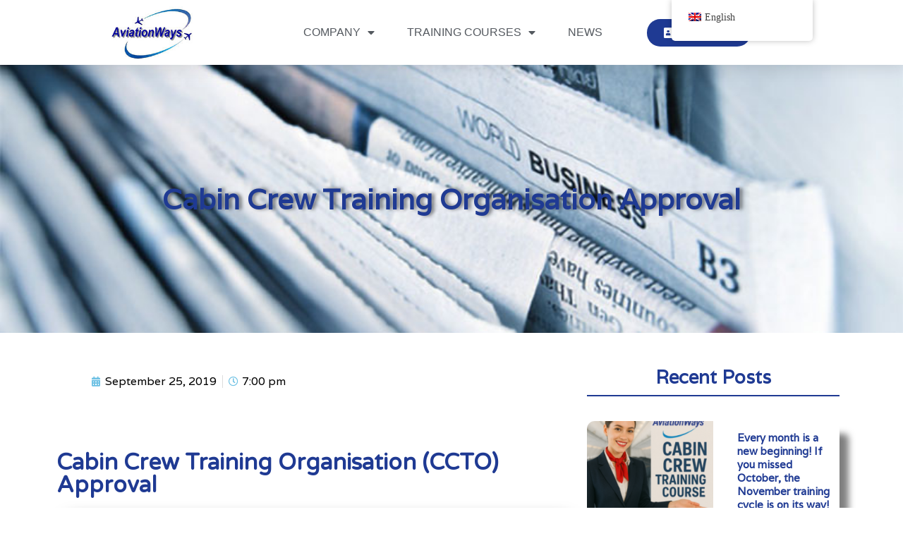

--- FILE ---
content_type: text/html; charset=UTF-8
request_url: https://aviationways.com/2019/09/25/cabin-crew-training-organisation-approval/
body_size: 12851
content:
<!doctype html>
<html dir="ltr" lang="en-GB" prefix="og: https://ogp.me/ns#">
<head>
	<meta charset="UTF-8">
	<meta name="viewport" content="width=device-width, initial-scale=1">
	<link rel="profile" href="https://gmpg.org/xfn/11">
	<title>Cabin Crew Training Organisation (CCTO) Approval - AviationWays</title>

		<!-- All in One SEO 4.8.2 - aioseo.com -->
	<meta name="description" content="Cabin Crew Training Organisation Approval Recently AviationWays acquire Cabin Crew Training Organisation Approval (EL-CCTO-018) by Hellenic Civil Aviation Authority" />
	<meta name="robots" content="max-image-preview:large" />
	<meta name="author" content="aviationways"/>
	<meta name="google-site-verification" content="aYJFK9X5u7pnSaN-SWUSEC_U3_JugXYxkGWNPI000KM" />
	<link rel="canonical" href="https://aviationways.com/2019/09/25/cabin-crew-training-organisation-approval/" />
	<meta name="generator" content="All in One SEO (AIOSEO) 4.8.2" />
		<meta property="og:locale" content="en_GB" />
		<meta property="og:site_name" content="AviationWays - Start your Training Today" />
		<meta property="og:type" content="article" />
		<meta property="og:title" content="Cabin Crew Training Organisation (CCTO) Approval - AviationWays" />
		<meta property="og:description" content="Cabin Crew Training Organisation Approval Recently AviationWays acquire Cabin Crew Training Organisation Approval (EL-CCTO-018) by Hellenic Civil Aviation Authority" />
		<meta property="og:url" content="https://aviationways.com/2019/09/25/cabin-crew-training-organisation-approval/" />
		<meta property="og:image" content="https://aviationways.com/wp-content/uploads/2019/01/cropped-logo200.jpg" />
		<meta property="og:image:secure_url" content="https://aviationways.com/wp-content/uploads/2019/01/cropped-logo200.jpg" />
		<meta property="article:published_time" content="2019-09-25T18:00:28+00:00" />
		<meta property="article:modified_time" content="2020-03-28T22:42:24+00:00" />
		<meta property="article:publisher" content="https://www.facebook.com/aviationways.gr/" />
		<meta name="twitter:card" content="summary_large_image" />
		<meta name="twitter:site" content="@AviationWays" />
		<meta name="twitter:title" content="Cabin Crew Training Organisation (CCTO) Approval - AviationWays" />
		<meta name="twitter:description" content="Cabin Crew Training Organisation Approval Recently AviationWays acquire Cabin Crew Training Organisation Approval (EL-CCTO-018) by Hellenic Civil Aviation Authority" />
		<meta name="twitter:creator" content="@AviationWays" />
		<meta name="twitter:image" content="https://aviationways.com/wp-content/uploads/2019/01/cropped-logo200.jpg" />
		<script type="application/ld+json" class="aioseo-schema">
			{"@context":"https:\/\/schema.org","@graph":[{"@type":"BlogPosting","@id":"https:\/\/aviationways.com\/2019\/09\/25\/cabin-crew-training-organisation-approval\/#blogposting","name":"Cabin Crew Training Organisation (CCTO) Approval - AviationWays","headline":"Cabin Crew Training Organisation (CCTO) Approval","author":{"@id":"https:\/\/aviationways.com\/author\/aviationways\/#author"},"publisher":{"@id":"https:\/\/aviationways.com\/#organization"},"image":{"@type":"ImageObject","url":"https:\/\/aviationways.com\/wp-content\/uploads\/2019\/09\/AW-CCTO-Certificate_EL-CCTO-018_2019-08-21-scaled.jpg","width":1809,"height":2560},"datePublished":"2019-09-25T19:00:28+01:00","dateModified":"2020-03-28T22:42:24+00:00","inLanguage":"en-GB","mainEntityOfPage":{"@id":"https:\/\/aviationways.com\/2019\/09\/25\/cabin-crew-training-organisation-approval\/#webpage"},"isPartOf":{"@id":"https:\/\/aviationways.com\/2019\/09\/25\/cabin-crew-training-organisation-approval\/#webpage"},"articleSection":"AviationWays News"},{"@type":"BreadcrumbList","@id":"https:\/\/aviationways.com\/2019\/09\/25\/cabin-crew-training-organisation-approval\/#breadcrumblist","itemListElement":[{"@type":"ListItem","@id":"https:\/\/aviationways.com\/#listItem","position":1,"name":"Home","item":"https:\/\/aviationways.com\/","nextItem":{"@type":"ListItem","@id":"https:\/\/aviationways.com\/2019\/#listItem","name":"2019"}},{"@type":"ListItem","@id":"https:\/\/aviationways.com\/2019\/#listItem","position":2,"name":"2019","item":"https:\/\/aviationways.com\/2019\/","nextItem":{"@type":"ListItem","@id":"https:\/\/aviationways.com\/2019\/09\/#listItem","name":"September"},"previousItem":{"@type":"ListItem","@id":"https:\/\/aviationways.com\/#listItem","name":"Home"}},{"@type":"ListItem","@id":"https:\/\/aviationways.com\/2019\/09\/#listItem","position":3,"name":"September","item":"https:\/\/aviationways.com\/2019\/09\/","nextItem":{"@type":"ListItem","@id":"https:\/\/aviationways.com\/2019\/09\/25\/#listItem","name":"25"},"previousItem":{"@type":"ListItem","@id":"https:\/\/aviationways.com\/2019\/#listItem","name":"2019"}},{"@type":"ListItem","@id":"https:\/\/aviationways.com\/2019\/09\/25\/#listItem","position":4,"name":"25","item":"https:\/\/aviationways.com\/2019\/09\/25\/","nextItem":{"@type":"ListItem","@id":"https:\/\/aviationways.com\/2019\/09\/25\/cabin-crew-training-organisation-approval\/#listItem","name":"Cabin Crew Training Organisation (CCTO) Approval"},"previousItem":{"@type":"ListItem","@id":"https:\/\/aviationways.com\/2019\/09\/#listItem","name":"September"}},{"@type":"ListItem","@id":"https:\/\/aviationways.com\/2019\/09\/25\/cabin-crew-training-organisation-approval\/#listItem","position":5,"name":"Cabin Crew Training Organisation (CCTO) Approval","previousItem":{"@type":"ListItem","@id":"https:\/\/aviationways.com\/2019\/09\/25\/#listItem","name":"25"}}]},{"@type":"Organization","@id":"https:\/\/aviationways.com\/#organization","name":"AviationWays","description":"Start your Training Today","url":"https:\/\/aviationways.com\/","telephone":"+302112120505","logo":{"@type":"ImageObject","url":"https:\/\/aviationways.com\/wp-content\/uploads\/2019\/02\/avatar.jpg","@id":"https:\/\/aviationways.com\/2019\/09\/25\/cabin-crew-training-organisation-approval\/#organizationLogo","width":339,"height":300},"image":{"@id":"https:\/\/aviationways.com\/2019\/09\/25\/cabin-crew-training-organisation-approval\/#organizationLogo"},"sameAs":["https:\/\/www.facebook.com\/aviationways.gr\/","https:\/\/twitter.com\/AviationWays","https:\/\/www.instagram.com\/aviationways\/","https:\/\/www.youtube.com\/channel\/UCS3PdXcsOwecCB-ZX2ZgOLA","https:\/\/www.linkedin.com\/company\/aviationways\/"]},{"@type":"Person","@id":"https:\/\/aviationways.com\/author\/aviationways\/#author","url":"https:\/\/aviationways.com\/author\/aviationways\/","name":"aviationways","image":{"@type":"ImageObject","@id":"https:\/\/aviationways.com\/2019\/09\/25\/cabin-crew-training-organisation-approval\/#authorImage","url":"https:\/\/secure.gravatar.com\/avatar\/bbff3d711b3733268e2ca363b59a4bbf?s=96&d=mm&r=g","width":96,"height":96,"caption":"aviationways"}},{"@type":"WebPage","@id":"https:\/\/aviationways.com\/2019\/09\/25\/cabin-crew-training-organisation-approval\/#webpage","url":"https:\/\/aviationways.com\/2019\/09\/25\/cabin-crew-training-organisation-approval\/","name":"Cabin Crew Training Organisation (CCTO) Approval - AviationWays","description":"Cabin Crew Training Organisation Approval Recently AviationWays acquire Cabin Crew Training Organisation Approval (EL-CCTO-018) by Hellenic Civil Aviation Authority","inLanguage":"en-GB","isPartOf":{"@id":"https:\/\/aviationways.com\/#website"},"breadcrumb":{"@id":"https:\/\/aviationways.com\/2019\/09\/25\/cabin-crew-training-organisation-approval\/#breadcrumblist"},"author":{"@id":"https:\/\/aviationways.com\/author\/aviationways\/#author"},"creator":{"@id":"https:\/\/aviationways.com\/author\/aviationways\/#author"},"image":{"@type":"ImageObject","url":"https:\/\/aviationways.com\/wp-content\/uploads\/2019\/09\/AW-CCTO-Certificate_EL-CCTO-018_2019-08-21-scaled.jpg","@id":"https:\/\/aviationways.com\/2019\/09\/25\/cabin-crew-training-organisation-approval\/#mainImage","width":1809,"height":2560},"primaryImageOfPage":{"@id":"https:\/\/aviationways.com\/2019\/09\/25\/cabin-crew-training-organisation-approval\/#mainImage"},"datePublished":"2019-09-25T19:00:28+01:00","dateModified":"2020-03-28T22:42:24+00:00"},{"@type":"WebSite","@id":"https:\/\/aviationways.com\/#website","url":"https:\/\/aviationways.com\/","name":"AviationWays","description":"Start your Training Today","inLanguage":"en-GB","publisher":{"@id":"https:\/\/aviationways.com\/#organization"}}]}
		</script>
		<!-- All in One SEO -->

<link rel='dns-prefetch' href='//s.w.org' />
<link rel="alternate" type="application/rss+xml" title="AviationWays &raquo; Feed" href="https://aviationways.com/feed/" />
<link rel='stylesheet' id='wp-block-library-css'  href='https://aviationways.com/wp-includes/css/dist/block-library/style.min.css?ver=5.5.17' type='text/css' media='all' />
<link rel='stylesheet' id='wc-block-vendors-style-css'  href='https://aviationways.com/wp-content/plugins/woocommerce/packages/woocommerce-blocks/build/vendors-style.css?ver=4.9.1' type='text/css' media='all' />
<link rel='stylesheet' id='wc-block-style-css'  href='https://aviationways.com/wp-content/plugins/woocommerce/packages/woocommerce-blocks/build/style.css?ver=4.9.1' type='text/css' media='all' />
<link rel='stylesheet' id='learndash-blocks-css'  href='https://aviationways.com/wp-content/plugins/sfwd-lms/includes/gutenberg/lib/../assets/css/blocks.style.css?ver=1604858504' type='text/css' media='all' />
<link rel='stylesheet' id='email-subscribers-css'  href='https://aviationways.com/wp-content/plugins/email-subscribers/lite/public/css/email-subscribers-public.css?ver=5.8.4' type='text/css' media='all' />
<link rel='stylesheet' id='wpsm_ac-font-awesome-front-css'  href='https://aviationways.com/wp-content/plugins/responsive-accordion-and-collapse/css/font-awesome/css/font-awesome.min.css?ver=5.5.17' type='text/css' media='all' />
<link rel='stylesheet' id='wpsm_ac_bootstrap-front-css'  href='https://aviationways.com/wp-content/plugins/responsive-accordion-and-collapse/css/bootstrap-front.css?ver=5.5.17' type='text/css' media='all' />
<link rel='stylesheet' id='learndash_quiz_front_css-css'  href='//aviationways.com/wp-content/plugins/sfwd-lms/themes/legacy/templates/learndash_quiz_front.min.css?ver=3.0.4' type='text/css' media='all' />
<link rel='stylesheet' id='jquery-dropdown-css-css'  href='//aviationways.com/wp-content/plugins/sfwd-lms/assets/css/jquery.dropdown.min.css?ver=3.0.4' type='text/css' media='all' />
<link rel='stylesheet' id='learndash-front-css'  href='//aviationways.com/wp-content/plugins/sfwd-lms/themes/ld30/assets/css/learndash.min.css?ver=5.5.17' type='text/css' media='all' />
<style id='learndash-front-inline-css' type='text/css'>
        .ld-resp-video {
    		margin: 1em 0;
    		position: relative;
    		padding-bottom: 52%;
    		padding-top: 30px;
    		height: 0;
    		overflow: hidden;
        }
        .ld-resp-video iframe,
        .ld-resp-video object,
        .ld-resp-video embed {
            position: absolute;
            top: 0;
            left: 0;
            width: 100%;
            height: 100%;
        }
    	@media screen and (max-width: 700px) {
            .ld-resp-video {
    			position: relative;
    			padding-bottom: 47%;
    			padding-top: 30px;
    			height: 0;
    			overflow: hidden;
            }
    	}
    
</style>
<link rel='stylesheet' id='woocommerce-layout-css'  href='https://aviationways.com/wp-content/plugins/woocommerce/assets/css/woocommerce-layout.css?ver=5.3.3' type='text/css' media='all' />
<link rel='stylesheet' id='woocommerce-smallscreen-css'  href='https://aviationways.com/wp-content/plugins/woocommerce/assets/css/woocommerce-smallscreen.css?ver=5.3.3' type='text/css' media='only screen and (max-width: 768px)' />
<link rel='stylesheet' id='woocommerce-general-css'  href='https://aviationways.com/wp-content/plugins/woocommerce/assets/css/woocommerce.css?ver=5.3.3' type='text/css' media='all' />
<style id='woocommerce-inline-inline-css' type='text/css'>
.woocommerce form .form-row .required { visibility: visible; }
</style>
<link rel='stylesheet' id='trp-floater-language-switcher-style-css'  href='https://aviationways.com/wp-content/plugins/translatepress-multilingual/assets/css/trp-floater-language-switcher.css?ver=2.9.16' type='text/css' media='all' />
<link rel='stylesheet' id='trp-language-switcher-style-css'  href='https://aviationways.com/wp-content/plugins/translatepress-multilingual/assets/css/trp-language-switcher.css?ver=2.9.16' type='text/css' media='all' />
<link rel='stylesheet' id='elementor-hello-theme-style-css'  href='https://aviationways.com/wp-content/themes/pointer/style.css?ver=5.5.17' type='text/css' media='all' />
<link rel='stylesheet' id='elementor-icons-css'  href='https://aviationways.com/wp-content/plugins/elementor/assets/lib/eicons/css/elementor-icons.min.css?ver=5.7.0' type='text/css' media='all' />
<link rel='stylesheet' id='elementor-animations-css'  href='https://aviationways.com/wp-content/plugins/elementor/assets/lib/animations/animations.min.css?ver=2.9.14' type='text/css' media='all' />
<link rel='stylesheet' id='elementor-frontend-css'  href='https://aviationways.com/wp-content/plugins/elementor/assets/css/frontend.min.css?ver=2.9.14' type='text/css' media='all' />
<link rel='stylesheet' id='elementor-pro-css'  href='https://aviationways.com/wp-content/plugins/elementor-pro/assets/css/frontend.min.css?ver=2.4.2' type='text/css' media='all' />
<link rel='stylesheet' id='font-awesome-5-all-css'  href='https://aviationways.com/wp-content/plugins/elementor/assets/lib/font-awesome/css/all.min.css?ver=2.9.14' type='text/css' media='all' />
<link rel='stylesheet' id='font-awesome-4-shim-css'  href='https://aviationways.com/wp-content/plugins/elementor/assets/lib/font-awesome/css/v4-shims.min.css?ver=2.9.14' type='text/css' media='all' />
<link rel='stylesheet' id='elementor-global-css'  href='https://aviationways.com/wp-content/uploads/elementor/css/global.css?ver=1703847787' type='text/css' media='all' />
<link rel='stylesheet' id='elementor-post-672-css'  href='https://aviationways.com/wp-content/uploads/elementor/css/post-672.css?ver=1596774306' type='text/css' media='all' />
<link rel='stylesheet' id='elementor-post-61-css'  href='https://aviationways.com/wp-content/uploads/elementor/css/post-61.css?ver=1704212422' type='text/css' media='all' />
<link rel='stylesheet' id='elementor-post-64-css'  href='https://aviationways.com/wp-content/uploads/elementor/css/post-64.css?ver=1767555359' type='text/css' media='all' />
<link rel='stylesheet' id='newsletter-css'  href='https://aviationways.com/wp-content/plugins/newsletter/style.css?ver=8.6.4' type='text/css' media='all' />
<link rel='stylesheet' id='google-fonts-1-css'  href='https://fonts.googleapis.com/css?family=Varela+Round%3A100%2C100italic%2C200%2C200italic%2C300%2C300italic%2C400%2C400italic%2C500%2C500italic%2C600%2C600italic%2C700%2C700italic%2C800%2C800italic%2C900%2C900italic%7CVarela%3A100%2C100italic%2C200%2C200italic%2C300%2C300italic%2C400%2C400italic%2C500%2C500italic%2C600%2C600italic%2C700%2C700italic%2C800%2C800italic%2C900%2C900italic&#038;ver=5.5.17' type='text/css' media='all' />
<link rel='stylesheet' id='elementor-icons-shared-0-css'  href='https://aviationways.com/wp-content/plugins/elementor/assets/lib/font-awesome/css/fontawesome.min.css?ver=5.12.0' type='text/css' media='all' />
<link rel='stylesheet' id='elementor-icons-fa-solid-css'  href='https://aviationways.com/wp-content/plugins/elementor/assets/lib/font-awesome/css/solid.min.css?ver=5.12.0' type='text/css' media='all' />
<link rel='stylesheet' id='elementor-icons-fa-brands-css'  href='https://aviationways.com/wp-content/plugins/elementor/assets/lib/font-awesome/css/brands.min.css?ver=5.12.0' type='text/css' media='all' />
<script type='text/javascript' src='https://aviationways.com/wp-content/plugins/sfwd-lms/includes/gutenberg/lib/../assets/js/frontend.blocks.js?ver=1604858504' id='ldlms-blocks-frontend-js'></script>
<script type='text/javascript' src='https://aviationways.com/wp-includes/js/jquery/jquery.js?ver=1.12.4-wp' id='jquery-core-js'></script>
<script type='text/javascript' src='https://aviationways.com/wp-content/plugins/wp-letsencrypt-ssl/admin/js/jsredirect.js?ver=7.8.5.3' id='wpen-jsredirect-js'></script>
<script type='text/javascript' src='https://aviationways.com/wp-content/plugins/translatepress-multilingual/assets/js/trp-frontend-compatibility.js?ver=2.9.16' id='trp-frontend-compatibility-js'></script>
<script type='text/javascript' src='https://aviationways.com/wp-content/plugins/elementor/assets/lib/font-awesome/js/v4-shims.min.js?ver=2.9.14' id='font-awesome-4-shim-js'></script>
<link rel="https://api.w.org/" href="https://aviationways.com/wp-json/" /><link rel="alternate" type="application/json" href="https://aviationways.com/wp-json/wp/v2/posts/672" /><link rel="EditURI" type="application/rsd+xml" title="RSD" href="https://aviationways.com/xmlrpc.php?rsd" />
<link rel="wlwmanifest" type="application/wlwmanifest+xml" href="https://aviationways.com/wp-includes/wlwmanifest.xml" /> 
<link rel='prev' title='FRMS Courses' href='https://aviationways.com/2019/07/29/frms-courses/' />
<link rel='next' title='November Initial Cabin Crew Course Successfully Completed!' href='https://aviationways.com/2019/12/20/november-initial-cabin-crew-course-successfully-completed/' />
<meta name="generator" content="WordPress 5.5.17" />
<meta name="generator" content="WooCommerce 5.3.3" />
<link rel='shortlink' href='https://aviationways.com/?p=672' />
<link rel="alternate" type="application/json+oembed" href="https://aviationways.com/wp-json/oembed/1.0/embed?url=https%3A%2F%2Faviationways.com%2F2019%2F09%2F25%2Fcabin-crew-training-organisation-approval%2F" />
<link rel="alternate" type="text/xml+oembed" href="https://aviationways.com/wp-json/oembed/1.0/embed?url=https%3A%2F%2Faviationways.com%2F2019%2F09%2F25%2Fcabin-crew-training-organisation-approval%2F&#038;format=xml" />
<style type='text/css'> .ae_data .elementor-editor-element-setting {
            display:none !important;
            }
            </style><link rel="alternate" hreflang="en-GB" href="https://aviationways.com/2019/09/25/cabin-crew-training-organisation-approval/"/>
<link rel="alternate" hreflang="el" href="https://aviationways.com/el/2019/09/25/cabin-crew-training-organisation-approval/"/>
<link rel="alternate" hreflang="en" href="https://aviationways.com/2019/09/25/cabin-crew-training-organisation-approval/"/>
<!-- Analytics by WP Statistics - https://wp-statistics.com -->
	<noscript><style>.woocommerce-product-gallery{ opacity: 1 !important; }</style></noscript>
	<meta name="google-site-verification" content="aYJFK9X5u7pnSaN-SWUSEC_U3_JugXYxkGWNPI000KM" /><link rel="icon" href="https://aviationways.com/wp-content/uploads/2019/02/cropped-avatar-32x32.jpg" sizes="32x32" />
<link rel="icon" href="https://aviationways.com/wp-content/uploads/2019/02/cropped-avatar-192x192.jpg" sizes="192x192" />
<link rel="apple-touch-icon" href="https://aviationways.com/wp-content/uploads/2019/02/cropped-avatar-180x180.jpg" />
<meta name="msapplication-TileImage" content="https://aviationways.com/wp-content/uploads/2019/02/cropped-avatar-270x270.jpg" />
	<!-- Google tag (gtag.js) -->
<script async src="https://www.googletagmanager.com/gtag/js?id=G-ZYYF8Z35BC">
</script>
<script>
  window.dataLayer = window.dataLayer || [];
  function gtag(){dataLayer.push(arguments);}
  gtag('js', new Date());

  gtag('config', 'G-ZYYF8Z35BC');
</script>
</head>
<body class="post-template post-template-elementor_header_footer single single-post postid-672 single-format-standard wp-custom-logo theme-pointer woocommerce-no-js translatepress-en_GB elementor-default elementor-template-full-width elementor-kit-1620 elementor-page elementor-page-672">

		<div data-elementor-type="header" data-elementor-id="61" class="elementor elementor-61 elementor-location-header post-672 post type-post status-publish format-standard has-post-thumbnail hentry category-aviationways-news" data-elementor-settings="[]">
			<div class="elementor-inner">
				<div class="elementor-section-wrap">
							<header class="elementor-element elementor-element-c12bc0d elementor-section-content-middle elementor-section-boxed elementor-section-height-default elementor-section-height-default elementor-section elementor-top-section" data-id="c12bc0d" data-element_type="section" data-settings="{&quot;background_background&quot;:&quot;classic&quot;,&quot;sticky&quot;:&quot;top&quot;,&quot;sticky_on&quot;:[&quot;desktop&quot;,&quot;tablet&quot;,&quot;mobile&quot;],&quot;sticky_offset&quot;:0,&quot;sticky_effects_offset&quot;:0}">
						<div class="elementor-container elementor-column-gap-no">
				<div class="elementor-row">
				<div class="elementor-element elementor-element-7091762b elementor-column elementor-col-33 elementor-top-column" data-id="7091762b" data-element_type="column">
			<div class="elementor-column-wrap  elementor-element-populated">
					<div class="elementor-widget-wrap">
				<div class="elementor-element elementor-element-418aabb0 elementor-widget elementor-widget-theme-site-logo elementor-widget-image" data-id="418aabb0" data-element_type="widget" data-widget_type="theme-site-logo.default">
				<div class="elementor-widget-container">
					<div class="elementor-image">
											<a href="https://aviationways.com">
							<img width="200" height="125" src="https://aviationways.com/wp-content/uploads/2019/01/cropped-logo200.jpg" class="elementor-animation-float attachment-full size-full" alt="" loading="lazy" />								</a>
											</div>
				</div>
				</div>
						</div>
			</div>
		</div>
				<div class="elementor-element elementor-element-1fa39f7 elementor-column elementor-col-33 elementor-top-column" data-id="1fa39f7" data-element_type="column">
			<div class="elementor-column-wrap  elementor-element-populated">
					<div class="elementor-widget-wrap">
				<div class="elementor-element elementor-element-2c60c0e elementor-nav-menu__align-center elementor-nav-menu--dropdown-mobile elementor-nav-menu--stretch elementor-nav-menu__text-align-center elementor-nav-menu--indicator-classic elementor-nav-menu--toggle elementor-nav-menu--burger elementor-widget elementor-widget-nav-menu" data-id="2c60c0e" data-element_type="widget" data-settings="{&quot;full_width&quot;:&quot;stretch&quot;,&quot;layout&quot;:&quot;horizontal&quot;,&quot;toggle&quot;:&quot;burger&quot;}" data-widget_type="nav-menu.default">
				<div class="elementor-widget-container">
						<nav class="elementor-nav-menu--main elementor-nav-menu__container elementor-nav-menu--layout-horizontal e--pointer-double-line e--animation-drop-in"><ul id="menu-1-2c60c0e" class="elementor-nav-menu"><li class="menu-item menu-item-type-post_type menu-item-object-page menu-item-has-children menu-item-132"><a href="https://aviationways.com/company/" class="elementor-item">Company</a>
<ul class="sub-menu elementor-nav-menu--dropdown">
	<li class="menu-item menu-item-type-custom menu-item-object-custom menu-item-home menu-item-1139"><a href="http://aviationways.com" class="elementor-sub-item">Home</a></li>
	<li class="menu-item menu-item-type-post_type menu-item-object-page menu-item-1117"><a href="https://aviationways.com/company/" class="elementor-sub-item">Company</a></li>
	<li class="menu-item menu-item-type-post_type menu-item-object-page menu-item-1137"><a href="https://aviationways.com/about-us-2/" class="elementor-sub-item">About Us</a></li>
	<li class="menu-item menu-item-type-post_type menu-item-object-page menu-item-1113"><a href="https://aviationways.com/careers/" class="elementor-sub-item">Careers</a></li>
	<li class="menu-item menu-item-type-post_type menu-item-object-page menu-item-1114"><a href="https://aviationways.com/certificates/" class="elementor-sub-item">Certificates</a></li>
	<li class="menu-item menu-item-type-post_type menu-item-object-page menu-item-2379"><a href="https://aviationways.com/awards-recognitions/" class="elementor-sub-item">Awards &#038; Recognitions</a></li>
	<li class="menu-item menu-item-type-post_type menu-item-object-page menu-item-1116"><a href="https://aviationways.com/cooperations/" class="elementor-sub-item">Cooperations</a></li>
	<li class="menu-item menu-item-type-post_type menu-item-object-page menu-item-1492"><a href="https://aviationways.com/videos/" class="elementor-sub-item">Videos</a></li>
	<li class="menu-item menu-item-type-post_type menu-item-object-page menu-item-1306"><a href="https://aviationways.com/faqs/" class="elementor-sub-item">FAQs</a></li>
</ul>
</li>
<li class="menu-item menu-item-type-post_type menu-item-object-page menu-item-has-children menu-item-344"><a href="https://aviationways.com/training-courses/" class="elementor-item">Training Courses</a>
<ul class="sub-menu elementor-nav-menu--dropdown">
	<li class="menu-item menu-item-type-custom menu-item-object-custom menu-item-has-children menu-item-49"><a href="#" class="elementor-sub-item elementor-item-anchor">CABIN CREW COURSES</a>
	<ul class="sub-menu elementor-nav-menu--dropdown">
		<li class="menu-item menu-item-type-post_type menu-item-object-page menu-item-2585"><a href="https://aviationways.com/initial-cabin-crew-courses/" class="elementor-sub-item">Initial Cabin Crew Courses</a></li>
		<li class="menu-item menu-item-type-post_type menu-item-object-page menu-item-167"><a href="https://aviationways.com/vip-training-course/" class="elementor-sub-item">VIP / CIP Training course</a></li>
	</ul>
</li>
	<li class="menu-item menu-item-type-custom menu-item-object-custom menu-item-has-children menu-item-2187"><a href="#" class="elementor-sub-item elementor-item-anchor">AVIATION RELATED COURSES</a>
	<ul class="sub-menu elementor-nav-menu--dropdown">
		<li class="menu-item menu-item-type-post_type menu-item-object-page menu-item-193"><a href="https://aviationways.com/train-the-trainer/" class="elementor-sub-item">Train the Trainer</a></li>
		<li class="menu-item menu-item-type-post_type menu-item-object-page menu-item-1838"><a href="https://aviationways.com/aviation-quality-auditor/" class="elementor-sub-item">Aviation Quality Auditor</a></li>
		<li class="menu-item menu-item-type-post_type menu-item-object-page menu-item-1919"><a href="https://aviationways.com/airline-flight-operation-officer-flight-dispatcher/" class="elementor-sub-item">Airline Flight Operation Officer / Flight Dispatcher</a></li>
	</ul>
</li>
	<li class="menu-item menu-item-type-custom menu-item-object-custom menu-item-has-children menu-item-50"><a href="#" class="elementor-sub-item elementor-item-anchor">AOC RELATED COURSES</a>
	<ul class="sub-menu elementor-nav-menu--dropdown">
		<li class="menu-item menu-item-type-post_type menu-item-object-page menu-item-has-children menu-item-194"><a href="https://aviationways.com/frms-training-course/" class="elementor-sub-item">FRMS Training Course</a>
		<ul class="sub-menu elementor-nav-menu--dropdown">
			<li class="menu-item menu-item-type-post_type menu-item-object-page menu-item-258"><a href="https://aviationways.com/fatigue-risk-management-training-for-crew/" class="elementor-sub-item">FRM-C</a></li>
			<li class="menu-item menu-item-type-post_type menu-item-object-page menu-item-265"><a href="https://aviationways.com/fatigue-risk-management-training-for-ground-staff/" class="elementor-sub-item">FRM-G</a></li>
			<li class="menu-item menu-item-type-post_type menu-item-object-page menu-item-432"><a href="https://aviationways.com/3-days-easa-frms-masterclass-frm-s/" class="elementor-sub-item">FRM-S</a></li>
			<li class="menu-item menu-item-type-post_type menu-item-object-page menu-item-433"><a href="https://aviationways.com/3-days-easa-ftl-masterclass/" class="elementor-sub-item">FRM-R</a></li>
			<li class="menu-item menu-item-type-post_type menu-item-object-page menu-item-287"><a href="https://aviationways.com/5-days-easafrms-ftl-masterclass/" class="elementor-sub-item">FRM-X</a></li>
			<li class="menu-item menu-item-type-post_type menu-item-object-page menu-item-288"><a href="https://aviationways.com/fatigue-risk-management-training-for-busy-managers/" class="elementor-sub-item">FRM-Q</a></li>
		</ul>
</li>
		<li class="menu-item menu-item-type-post_type menu-item-object-page menu-item-202"><a href="https://aviationways.com/crm-training/" class="elementor-sub-item">CRM Training</a></li>
		<li class="menu-item menu-item-type-post_type menu-item-object-page menu-item-315"><a href="https://aviationways.com/dangerous-goods/" class="elementor-sub-item">Dangerous Goods</a></li>
		<li class="menu-item menu-item-type-post_type menu-item-object-page menu-item-1723"><a href="https://aviationways.com/first_aid_training/" class="elementor-sub-item">Aviation First Aid Training</a></li>
		<li class="menu-item menu-item-type-post_type menu-item-object-page menu-item-1800"><a href="https://aviationways.com/aviation_survival__wet_drills/" class="elementor-sub-item">Aviation Survival &#038; Wet Drills</a></li>
		<li class="menu-item menu-item-type-post_type menu-item-object-page menu-item-2159"><a href="https://aviationways.com/aircraft-type-specific-training/" class="elementor-sub-item">Aircraft Type Specific Training</a></li>
	</ul>
</li>
	<li class="menu-item menu-item-type-post_type menu-item-object-page menu-item-has-children menu-item-2488"><a href="https://aviationways.com/sample-page/" class="elementor-sub-item">AVIATION REGULATIONS COURSES</a>
	<ul class="sub-menu elementor-nav-menu--dropdown">
		<li class="menu-item menu-item-type-post_type menu-item-object-page menu-item-2411"><a href="https://aviationways.com/easa-part-fcl-flight-crew-licensing-regulation/" class="elementor-sub-item">EASA Part FCL Flight Crew Licensing Regulation</a></li>
		<li class="menu-item menu-item-type-post_type menu-item-object-page menu-item-2456"><a href="https://aviationways.com/easa-air-ops-air-operations-regulation/" class="elementor-sub-item">EASA Air OPS Air Operations Regulation</a></li>
	</ul>
</li>
</ul>
</li>
<li class="menu-item menu-item-type-post_type menu-item-object-page menu-item-306"><a href="https://aviationways.com/news/" class="elementor-item">NEWS</a></li>
</ul></nav>
					<div class="elementor-menu-toggle">
			<i class="eicon" aria-hidden="true"></i>
			<span class="elementor-screen-only">Menu</span>
		</div>
		<nav class="elementor-nav-menu--dropdown elementor-nav-menu__container"><ul id="menu-2-2c60c0e" class="elementor-nav-menu"><li class="menu-item menu-item-type-post_type menu-item-object-page menu-item-has-children menu-item-132"><a href="https://aviationways.com/company/" class="elementor-item">Company</a>
<ul class="sub-menu elementor-nav-menu--dropdown">
	<li class="menu-item menu-item-type-custom menu-item-object-custom menu-item-home menu-item-1139"><a href="http://aviationways.com" class="elementor-sub-item">Home</a></li>
	<li class="menu-item menu-item-type-post_type menu-item-object-page menu-item-1117"><a href="https://aviationways.com/company/" class="elementor-sub-item">Company</a></li>
	<li class="menu-item menu-item-type-post_type menu-item-object-page menu-item-1137"><a href="https://aviationways.com/about-us-2/" class="elementor-sub-item">About Us</a></li>
	<li class="menu-item menu-item-type-post_type menu-item-object-page menu-item-1113"><a href="https://aviationways.com/careers/" class="elementor-sub-item">Careers</a></li>
	<li class="menu-item menu-item-type-post_type menu-item-object-page menu-item-1114"><a href="https://aviationways.com/certificates/" class="elementor-sub-item">Certificates</a></li>
	<li class="menu-item menu-item-type-post_type menu-item-object-page menu-item-2379"><a href="https://aviationways.com/awards-recognitions/" class="elementor-sub-item">Awards &#038; Recognitions</a></li>
	<li class="menu-item menu-item-type-post_type menu-item-object-page menu-item-1116"><a href="https://aviationways.com/cooperations/" class="elementor-sub-item">Cooperations</a></li>
	<li class="menu-item menu-item-type-post_type menu-item-object-page menu-item-1492"><a href="https://aviationways.com/videos/" class="elementor-sub-item">Videos</a></li>
	<li class="menu-item menu-item-type-post_type menu-item-object-page menu-item-1306"><a href="https://aviationways.com/faqs/" class="elementor-sub-item">FAQs</a></li>
</ul>
</li>
<li class="menu-item menu-item-type-post_type menu-item-object-page menu-item-has-children menu-item-344"><a href="https://aviationways.com/training-courses/" class="elementor-item">Training Courses</a>
<ul class="sub-menu elementor-nav-menu--dropdown">
	<li class="menu-item menu-item-type-custom menu-item-object-custom menu-item-has-children menu-item-49"><a href="#" class="elementor-sub-item elementor-item-anchor">CABIN CREW COURSES</a>
	<ul class="sub-menu elementor-nav-menu--dropdown">
		<li class="menu-item menu-item-type-post_type menu-item-object-page menu-item-2585"><a href="https://aviationways.com/initial-cabin-crew-courses/" class="elementor-sub-item">Initial Cabin Crew Courses</a></li>
		<li class="menu-item menu-item-type-post_type menu-item-object-page menu-item-167"><a href="https://aviationways.com/vip-training-course/" class="elementor-sub-item">VIP / CIP Training course</a></li>
	</ul>
</li>
	<li class="menu-item menu-item-type-custom menu-item-object-custom menu-item-has-children menu-item-2187"><a href="#" class="elementor-sub-item elementor-item-anchor">AVIATION RELATED COURSES</a>
	<ul class="sub-menu elementor-nav-menu--dropdown">
		<li class="menu-item menu-item-type-post_type menu-item-object-page menu-item-193"><a href="https://aviationways.com/train-the-trainer/" class="elementor-sub-item">Train the Trainer</a></li>
		<li class="menu-item menu-item-type-post_type menu-item-object-page menu-item-1838"><a href="https://aviationways.com/aviation-quality-auditor/" class="elementor-sub-item">Aviation Quality Auditor</a></li>
		<li class="menu-item menu-item-type-post_type menu-item-object-page menu-item-1919"><a href="https://aviationways.com/airline-flight-operation-officer-flight-dispatcher/" class="elementor-sub-item">Airline Flight Operation Officer / Flight Dispatcher</a></li>
	</ul>
</li>
	<li class="menu-item menu-item-type-custom menu-item-object-custom menu-item-has-children menu-item-50"><a href="#" class="elementor-sub-item elementor-item-anchor">AOC RELATED COURSES</a>
	<ul class="sub-menu elementor-nav-menu--dropdown">
		<li class="menu-item menu-item-type-post_type menu-item-object-page menu-item-has-children menu-item-194"><a href="https://aviationways.com/frms-training-course/" class="elementor-sub-item">FRMS Training Course</a>
		<ul class="sub-menu elementor-nav-menu--dropdown">
			<li class="menu-item menu-item-type-post_type menu-item-object-page menu-item-258"><a href="https://aviationways.com/fatigue-risk-management-training-for-crew/" class="elementor-sub-item">FRM-C</a></li>
			<li class="menu-item menu-item-type-post_type menu-item-object-page menu-item-265"><a href="https://aviationways.com/fatigue-risk-management-training-for-ground-staff/" class="elementor-sub-item">FRM-G</a></li>
			<li class="menu-item menu-item-type-post_type menu-item-object-page menu-item-432"><a href="https://aviationways.com/3-days-easa-frms-masterclass-frm-s/" class="elementor-sub-item">FRM-S</a></li>
			<li class="menu-item menu-item-type-post_type menu-item-object-page menu-item-433"><a href="https://aviationways.com/3-days-easa-ftl-masterclass/" class="elementor-sub-item">FRM-R</a></li>
			<li class="menu-item menu-item-type-post_type menu-item-object-page menu-item-287"><a href="https://aviationways.com/5-days-easafrms-ftl-masterclass/" class="elementor-sub-item">FRM-X</a></li>
			<li class="menu-item menu-item-type-post_type menu-item-object-page menu-item-288"><a href="https://aviationways.com/fatigue-risk-management-training-for-busy-managers/" class="elementor-sub-item">FRM-Q</a></li>
		</ul>
</li>
		<li class="menu-item menu-item-type-post_type menu-item-object-page menu-item-202"><a href="https://aviationways.com/crm-training/" class="elementor-sub-item">CRM Training</a></li>
		<li class="menu-item menu-item-type-post_type menu-item-object-page menu-item-315"><a href="https://aviationways.com/dangerous-goods/" class="elementor-sub-item">Dangerous Goods</a></li>
		<li class="menu-item menu-item-type-post_type menu-item-object-page menu-item-1723"><a href="https://aviationways.com/first_aid_training/" class="elementor-sub-item">Aviation First Aid Training</a></li>
		<li class="menu-item menu-item-type-post_type menu-item-object-page menu-item-1800"><a href="https://aviationways.com/aviation_survival__wet_drills/" class="elementor-sub-item">Aviation Survival &#038; Wet Drills</a></li>
		<li class="menu-item menu-item-type-post_type menu-item-object-page menu-item-2159"><a href="https://aviationways.com/aircraft-type-specific-training/" class="elementor-sub-item">Aircraft Type Specific Training</a></li>
	</ul>
</li>
	<li class="menu-item menu-item-type-post_type menu-item-object-page menu-item-has-children menu-item-2488"><a href="https://aviationways.com/sample-page/" class="elementor-sub-item">AVIATION REGULATIONS COURSES</a>
	<ul class="sub-menu elementor-nav-menu--dropdown">
		<li class="menu-item menu-item-type-post_type menu-item-object-page menu-item-2411"><a href="https://aviationways.com/easa-part-fcl-flight-crew-licensing-regulation/" class="elementor-sub-item">EASA Part FCL Flight Crew Licensing Regulation</a></li>
		<li class="menu-item menu-item-type-post_type menu-item-object-page menu-item-2456"><a href="https://aviationways.com/easa-air-ops-air-operations-regulation/" class="elementor-sub-item">EASA Air OPS Air Operations Regulation</a></li>
	</ul>
</li>
</ul>
</li>
<li class="menu-item menu-item-type-post_type menu-item-object-page menu-item-306"><a href="https://aviationways.com/news/" class="elementor-item">NEWS</a></li>
</ul></nav>
				</div>
				</div>
						</div>
			</div>
		</div>
				<div class="elementor-element elementor-element-0d63356 elementor-column elementor-col-33 elementor-top-column" data-id="0d63356" data-element_type="column">
			<div class="elementor-column-wrap  elementor-element-populated">
					<div class="elementor-widget-wrap">
				<div class="elementor-element elementor-element-4f2241b elementor-mobile-align-center elementor-widget elementor-widget-button" data-id="4f2241b" data-element_type="widget" data-widget_type="button.default">
				<div class="elementor-widget-container">
					<div class="elementor-button-wrapper">
			<a href="/contact-us/" class="elementor-button-link elementor-button elementor-size-sm elementor-animation-float" role="button">
						<span class="elementor-button-content-wrapper">
						<span class="elementor-button-icon elementor-align-icon-left">
				<i aria-hidden="true" class="fas fa-address-book"></i>			</span>
						<span class="elementor-button-text">CONTACT</span>
		</span>
					</a>
		</div>
				</div>
				</div>
						</div>
			</div>
		</div>
						</div>
			</div>
		</header>
						</div>
			</div>
		</div>
				<div data-elementor-type="wp-post" data-elementor-id="672" class="elementor elementor-672" data-elementor-settings="[]">
			<div class="elementor-inner">
				<div class="elementor-section-wrap">
							<section class="elementor-element elementor-element-2394fd3b elementor-section-full_width elementor-section-content-top elementor-section-height-default elementor-section-height-default elementor-section elementor-top-section" data-id="2394fd3b" data-element_type="section" data-settings="{&quot;background_background&quot;:&quot;classic&quot;}">
						<div class="elementor-container elementor-column-gap-default">
				<div class="elementor-row">
				<div class="elementor-element elementor-element-f7c938 elementor-column elementor-col-100 elementor-top-column" data-id="f7c938" data-element_type="column">
			<div class="elementor-column-wrap  elementor-element-populated">
					<div class="elementor-widget-wrap">
				<div class="elementor-element elementor-element-4ffc6dbd elementor-widget elementor-widget-heading" data-id="4ffc6dbd" data-element_type="widget" data-widget_type="heading.default">
				<div class="elementor-widget-container">
			<h2 class="elementor-heading-title elementor-size-default">Cabin Crew Training Organisation Approval</h2>		</div>
				</div>
						</div>
			</div>
		</div>
						</div>
			</div>
		</section>
				<section class="elementor-element elementor-element-3a53e5cb elementor-section-boxed elementor-section-height-default elementor-section-height-default elementor-section elementor-top-section" data-id="3a53e5cb" data-element_type="section">
						<div class="elementor-container elementor-column-gap-default">
				<div class="elementor-row">
				<div class="elementor-element elementor-element-f91e4e1 elementor-column elementor-col-50 elementor-top-column" data-id="f91e4e1" data-element_type="column">
			<div class="elementor-column-wrap  elementor-element-populated">
					<div class="elementor-widget-wrap">
				<div class="elementor-element elementor-element-2cb62156 elementor-align-left elementor-widget elementor-widget-post-info" data-id="2cb62156" data-element_type="widget" data-widget_type="post-info.default">
				<div class="elementor-widget-container">
					<ul class="elementor-inline-items elementor-icon-list-items elementor-post-info">
					<li class="elementor-icon-list-item elementor-repeater-item-2859189 elementor-inline-item" itemprop="datePublished">
									<span class="elementor-icon-list-icon">
							<i class="fa fa-calendar" aria-hidden="true"></i>
					</span>
								<span class="elementor-icon-list-text elementor-post-info__item elementor-post-info__item--type-date">
										September 25, 2019					</span>
								</li>
				<li class="elementor-icon-list-item elementor-repeater-item-6e7f35c elementor-inline-item">
									<span class="elementor-icon-list-icon">
							<i class="fa fa-clock-o" aria-hidden="true"></i>
					</span>
								<span class="elementor-icon-list-text elementor-post-info__item elementor-post-info__item--type-time">
										7:00 pm					</span>
								</li>
				</ul>
				</div>
				</div>
				<div class="elementor-element elementor-element-27dde1e0 elementor-widget elementor-widget-spacer" data-id="27dde1e0" data-element_type="widget" data-widget_type="spacer.default">
				<div class="elementor-widget-container">
					<div class="elementor-spacer">
			<div class="elementor-spacer-inner"></div>
		</div>
				</div>
				</div>
				<div class="elementor-element elementor-element-3b781cb2 elementor-widget elementor-widget-theme-post-title elementor-page-title elementor-widget-heading" data-id="3b781cb2" data-element_type="widget" data-widget_type="theme-post-title.default">
				<div class="elementor-widget-container">
			<h1 class="elementor-heading-title elementor-size-default">Cabin Crew Training Organisation (CCTO) Approval</h1>		</div>
				</div>
				<div class="elementor-element elementor-element-5b7e7df0 elementor-widget elementor-widget-theme-post-featured-image elementor-widget-image" data-id="5b7e7df0" data-element_type="widget" data-widget_type="theme-post-featured-image.default">
				<div class="elementor-widget-container">
					<div class="elementor-image">
										<img width="724" height="1024" src="https://aviationways.com/wp-content/uploads/2019/09/AW-CCTO-Certificate_EL-CCTO-018_2019-08-21-724x1024.jpg" class="attachment-large size-large" alt="" loading="lazy" srcset="https://aviationways.com/wp-content/uploads/2019/09/AW-CCTO-Certificate_EL-CCTO-018_2019-08-21-724x1024.jpg 724w, https://aviationways.com/wp-content/uploads/2019/09/AW-CCTO-Certificate_EL-CCTO-018_2019-08-21-600x849.jpg 600w, https://aviationways.com/wp-content/uploads/2019/09/AW-CCTO-Certificate_EL-CCTO-018_2019-08-21-212x300.jpg 212w, https://aviationways.com/wp-content/uploads/2019/09/AW-CCTO-Certificate_EL-CCTO-018_2019-08-21-768x1087.jpg 768w, https://aviationways.com/wp-content/uploads/2019/09/AW-CCTO-Certificate_EL-CCTO-018_2019-08-21-scaled.jpg 1809w" sizes="(max-width: 724px) 100vw, 724px" />											</div>
				</div>
				</div>
				<div class="elementor-element elementor-element-63a91156 elementor-widget elementor-widget-text-editor" data-id="63a91156" data-element_type="widget" data-widget_type="text-editor.default">
				<div class="elementor-widget-container">
					<div class="elementor-text-editor elementor-clearfix"><p>Recently AviationWays acquire Cabin Crew Training Organisation Approval (EL-CCTO-018) by Hellenic Civil Aviation Authority</p></div>
				</div>
				</div>
				<div class="elementor-element elementor-element-4f4aac39 elementor-post-navigation-borders-yes elementor-widget elementor-widget-post-navigation" data-id="4f4aac39" data-element_type="widget" data-widget_type="post-navigation.default">
				<div class="elementor-widget-container">
					<div class="elementor-post-navigation elementor-grid">
			<div class="elementor-post-navigation__prev elementor-post-navigation__link">
				<a href="https://aviationways.com/2019/07/29/frms-courses/" rel="prev"><span class="post-navigation__arrow-wrapper post-navigation__arrow-prev"><i class="fa fa-angle-left" aria-hidden="true"></i><span class="elementor-screen-only">Prev</span></span><span class="elementor-post-navigation__link__prev"><span class="post-navigation__prev--label">Previous</span><span class="post-navigation__prev--title">FRMS Courses</span></span></a>			</div>
							<div class="elementor-post-navigation__separator-wrapper">
					<div class="elementor-post-navigation__separator"></div>
				</div>
						<div class="elementor-post-navigation__next elementor-post-navigation__link">
				<a href="https://aviationways.com/2019/12/20/november-initial-cabin-crew-course-successfully-completed/" rel="next"><span class="elementor-post-navigation__link__next"><span class="post-navigation__next--label">Next</span><span class="post-navigation__next--title">November Initial Cabin Crew Course Successfully Completed!</span></span><span class="post-navigation__arrow-wrapper post-navigation__arrow-next"><i class="fa fa-angle-right" aria-hidden="true"></i><span class="elementor-screen-only">Next</span></span></a>			</div>
		</div>
				</div>
				</div>
						</div>
			</div>
		</div>
				<div class="elementor-element elementor-element-5026a05f elementor-column elementor-col-50 elementor-top-column" data-id="5026a05f" data-element_type="column">
			<div class="elementor-column-wrap  elementor-element-populated">
					<div class="elementor-widget-wrap">
				<div class="elementor-element elementor-element-479d6a71 elementor-widget elementor-widget-shortcode" data-id="479d6a71" data-element_type="widget" data-widget_type="shortcode.default">
				<div class="elementor-widget-container">
					<div class="elementor-shortcode">		<div data-elementor-type="wp-post" data-elementor-id="212" class="elementor elementor-212" data-elementor-settings="[]">
			<div class="elementor-inner">
				<div class="elementor-section-wrap">
							<section class="elementor-element elementor-element-0bf8dd9 elementor-section-boxed elementor-section-height-default elementor-section-height-default elementor-section elementor-top-section" data-id="0bf8dd9" data-element_type="section">
						<div class="elementor-container elementor-column-gap-default">
				<div class="elementor-row">
				<div class="elementor-element elementor-element-2a5b633 elementor-column elementor-col-100 elementor-top-column" data-id="2a5b633" data-element_type="column">
			<div class="elementor-column-wrap  elementor-element-populated">
					<div class="elementor-widget-wrap">
				<div class="elementor-element elementor-element-50be300 elementor-widget elementor-widget-heading" data-id="50be300" data-element_type="widget" data-widget_type="heading.default">
				<div class="elementor-widget-container">
			<h2 class="elementor-heading-title elementor-size-default">Recent Posts</h2>		</div>
				</div>
				<div class="elementor-element elementor-element-831599c elementor-widget elementor-widget-divider" data-id="831599c" data-element_type="widget" data-widget_type="divider.default">
				<div class="elementor-widget-container">
					<div class="elementor-divider">
			<span class="elementor-divider-separator">
						</span>
		</div>
				</div>
				</div>
				<div class="elementor-element elementor-element-7523068 elementor-grid-1 elementor-posts--thumbnail-left elementor-posts--align-left elementor-widget__width-inherit elementor-grid-tablet-2 elementor-grid-mobile-1 elementor-widget elementor-widget-posts" data-id="7523068" data-element_type="widget" data-settings="{&quot;classic_columns&quot;:&quot;1&quot;,&quot;classic_row_gap&quot;:{&quot;unit&quot;:&quot;px&quot;,&quot;size&quot;:50,&quot;sizes&quot;:[]},&quot;classic_columns_tablet&quot;:&quot;2&quot;,&quot;classic_columns_mobile&quot;:&quot;1&quot;}" data-widget_type="posts.classic">
				<div class="elementor-widget-container">
					<div class="elementor-posts-container elementor-posts elementor-grid elementor-posts--skin-classic">
				<article class="elementor-post elementor-grid-item post-2855 post type-post status-publish format-standard has-post-thumbnail hentry category-aviationways-news">
				<a class="elementor-post__thumbnail__link" href="https://aviationways.com/2025/10/18/new-training-cycle-for-initial-cabin-crew-members-in-november-2025/">
			<div class="elementor-post__thumbnail"><img width="226" height="300" src="https://aviationways.com/wp-content/uploads/2025/10/3CE33E55-A1A8-41F8-8997-46AE2368A823-e1760816760334-226x300.png" class="attachment-medium size-medium" alt="" loading="lazy" srcset="https://aviationways.com/wp-content/uploads/2025/10/3CE33E55-A1A8-41F8-8997-46AE2368A823-e1760816760334-226x300.png 226w, https://aviationways.com/wp-content/uploads/2025/10/3CE33E55-A1A8-41F8-8997-46AE2368A823-e1760816760334-9x12.png 9w, https://aviationways.com/wp-content/uploads/2025/10/3CE33E55-A1A8-41F8-8997-46AE2368A823-e1760816760334.png 300w" sizes="(max-width: 226px) 100vw, 226px" /></div>
		</a>
				<div class="elementor-post__text">
				<h3 class="elementor-post__title">
			<a href="https://aviationways.com/2025/10/18/new-training-cycle-for-initial-cabin-crew-members-in-november-2025/">
				Every month is a new beginning! If you missed October, the November training cycle is on its way!			</a>
		</h3>
				<div class="elementor-post__meta-data">
					<span class="elementor-post-date">
			18th October 2025		</span>
				<span class="elementor-post-avatar">
			No Comments		</span>
				</div>
				<div class="elementor-post__excerpt">
			<p>New training cycle for Initial Cabin Crew Members in November 2025.Start by offering yourself the tools for a successful professional career.Enrollments have begun.For more information</p>
		</div>
					<a class="elementor-post__read-more" href="https://aviationways.com/2025/10/18/new-training-cycle-for-initial-cabin-crew-members-in-november-2025/">
				Read More »			</a>
				</div>
				</article>
				<article class="elementor-post elementor-grid-item post-2847 post type-post status-publish format-standard has-post-thumbnail hentry category-aviationways-news">
				<a class="elementor-post__thumbnail__link" href="https://aviationways.com/2025/09/30/new-training-cycle-for-initial-cabin-crew-members-in-october-2025/">
			<div class="elementor-post__thumbnail"><img width="300" height="300" src="https://aviationways.com/wp-content/uploads/2025/09/ChatGPT-Image-30-Σεπ-2025-10_51_26-μ.μ.-300x300.png" class="attachment-medium size-medium" alt="" loading="lazy" srcset="https://aviationways.com/wp-content/uploads/2025/09/ChatGPT-Image-30-Σεπ-2025-10_51_26-μ.μ.-300x300.png 300w, https://aviationways.com/wp-content/uploads/2025/09/ChatGPT-Image-30-Σεπ-2025-10_51_26-μ.μ.-150x150.png 150w, https://aviationways.com/wp-content/uploads/2025/09/ChatGPT-Image-30-Σεπ-2025-10_51_26-μ.μ.-768x768.png 768w, https://aviationways.com/wp-content/uploads/2025/09/ChatGPT-Image-30-Σεπ-2025-10_51_26-μ.μ.-12x12.png 12w, https://aviationways.com/wp-content/uploads/2025/09/ChatGPT-Image-30-Σεπ-2025-10_51_26-μ.μ.-600x600.png 600w, https://aviationways.com/wp-content/uploads/2025/09/ChatGPT-Image-30-Σεπ-2025-10_51_26-μ.μ.-100x100.png 100w, https://aviationways.com/wp-content/uploads/2025/09/ChatGPT-Image-30-Σεπ-2025-10_51_26-μ.μ.-e1759263497628.png 400w" sizes="(max-width: 300px) 100vw, 300px" /></div>
		</a>
				<div class="elementor-post__text">
				<h3 class="elementor-post__title">
			<a href="https://aviationways.com/2025/09/30/new-training-cycle-for-initial-cabin-crew-members-in-october-2025/">
				New training cycle for Initial Cabin Crew Members in October 2025			</a>
		</h3>
				<div class="elementor-post__meta-data">
					<span class="elementor-post-date">
			30th September 2025		</span>
				<span class="elementor-post-avatar">
			No Comments		</span>
				</div>
				<div class="elementor-post__excerpt">
			<p>New training cycle for Initial Cabin Crew Members in October 2025.Start by offering yourself the tools for a successful professional career.Enrollments have begun.For more information</p>
		</div>
					<a class="elementor-post__read-more" href="https://aviationways.com/2025/09/30/new-training-cycle-for-initial-cabin-crew-members-in-october-2025/">
				Read More »			</a>
				</div>
				</article>
				<article class="elementor-post elementor-grid-item post-2841 post type-post status-publish format-standard has-post-thumbnail hentry category-aviationways-news">
				<a class="elementor-post__thumbnail__link" href="https://aviationways.com/2025/08/26/new-educational-cycle-for-initial-cabin-crew-members-in-september-2025/">
			<div class="elementor-post__thumbnail"><img width="271" height="300" src="https://aviationways.com/wp-content/uploads/2025/08/Screenshot-2025-08-26-100420-271x300.png" class="attachment-medium size-medium" alt="" loading="lazy" srcset="https://aviationways.com/wp-content/uploads/2025/08/Screenshot-2025-08-26-100420-271x300.png 271w, https://aviationways.com/wp-content/uploads/2025/08/Screenshot-2025-08-26-100420-11x12.png 11w, https://aviationways.com/wp-content/uploads/2025/08/Screenshot-2025-08-26-100420-e1756193008589.png 300w" sizes="(max-width: 271px) 100vw, 271px" /></div>
		</a>
				<div class="elementor-post__text">
				<h3 class="elementor-post__title">
			<a href="https://aviationways.com/2025/08/26/new-educational-cycle-for-initial-cabin-crew-members-in-september-2025/">
				New educational cycle for Initial Cabin Crew Members in September 2025			</a>
		</h3>
				<div class="elementor-post__meta-data">
					<span class="elementor-post-date">
			26th August 2025		</span>
				<span class="elementor-post-avatar">
			No Comments		</span>
				</div>
				<div class="elementor-post__excerpt">
			<p>New educational cycle for Initial Cabin Crew Members in September 2025.Start by offering yourself the tools for a successful professional career.Enrollments have begun.For more information</p>
		</div>
					<a class="elementor-post__read-more" href="https://aviationways.com/2025/08/26/new-educational-cycle-for-initial-cabin-crew-members-in-september-2025/">
				Read More »			</a>
				</div>
				</article>
				<article class="elementor-post elementor-grid-item post-2835 post type-post status-publish format-standard has-post-thumbnail hentry category-aviationways-news">
				<a class="elementor-post__thumbnail__link" href="https://aviationways.com/2025/06/23/new-educational-cycle-for-initial-cabin-crew-members-in-july-2025/">
			<div class="elementor-post__thumbnail"><img width="300" height="264" src="https://aviationways.com/wp-content/uploads/2025/06/CabinCrew1-300x264.jpg" class="attachment-medium size-medium" alt="" loading="lazy" srcset="https://aviationways.com/wp-content/uploads/2025/06/CabinCrew1-300x264.jpg 300w, https://aviationways.com/wp-content/uploads/2025/06/CabinCrew1-14x12.jpg 14w, https://aviationways.com/wp-content/uploads/2025/06/CabinCrew1-600x528.jpg 600w, https://aviationways.com/wp-content/uploads/2025/06/CabinCrew1.jpg 624w" sizes="(max-width: 300px) 100vw, 300px" /></div>
		</a>
				<div class="elementor-post__text">
				<h3 class="elementor-post__title">
			<a href="https://aviationways.com/2025/06/23/new-educational-cycle-for-initial-cabin-crew-members-in-july-2025/">
				New educational cycle for Initial Cabin Crew Members in July 2025			</a>
		</h3>
				<div class="elementor-post__meta-data">
					<span class="elementor-post-date">
			23rd June 2025		</span>
				<span class="elementor-post-avatar">
			No Comments		</span>
				</div>
				<div class="elementor-post__excerpt">
			<p>New educational cycle for Initial Cabin Crew Members in July 2025.Start by offering yourself the tools for a successful professional career.Enrollments have begun.For more information</p>
		</div>
					<a class="elementor-post__read-more" href="https://aviationways.com/2025/06/23/new-educational-cycle-for-initial-cabin-crew-members-in-july-2025/">
				Read More »			</a>
				</div>
				</article>
				<article class="elementor-post elementor-grid-item post-2809 post type-post status-publish format-standard has-post-thumbnail hentry category-aviationways-news">
				<a class="elementor-post__thumbnail__link" href="https://aviationways.com/2025/01/14/our-network-keeps-expanding-8000-followers-on-linkedin/">
			<div class="elementor-post__thumbnail"><img width="281" height="300" src="https://aviationways.com/wp-content/uploads/2025/01/Linkedin_Connections-copy-281x300.jpg" class="attachment-medium size-medium" alt="" loading="lazy" srcset="https://aviationways.com/wp-content/uploads/2025/01/Linkedin_Connections-copy-281x300.jpg 281w, https://aviationways.com/wp-content/uploads/2025/01/Linkedin_Connections-copy-768x821.jpg 768w, https://aviationways.com/wp-content/uploads/2025/01/Linkedin_Connections-copy-11x12.jpg 11w, https://aviationways.com/wp-content/uploads/2025/01/Linkedin_Connections-copy-600x642.jpg 600w, https://aviationways.com/wp-content/uploads/2025/01/Linkedin_Connections-copy.jpg 922w" sizes="(max-width: 281px) 100vw, 281px" /></div>
		</a>
				<div class="elementor-post__text">
				<h3 class="elementor-post__title">
			<a href="https://aviationways.com/2025/01/14/our-network-keeps-expanding-8000-followers-on-linkedin/">
				Our network keeps expanding,  8,000 followers and 17,000 connections on Linkedin !!!			</a>
		</h3>
				<div class="elementor-post__meta-data">
					<span class="elementor-post-date">
			14th January 2025		</span>
				<span class="elementor-post-avatar">
			No Comments		</span>
				</div>
				<div class="elementor-post__excerpt">
			<p>Our network keeps expanding. We just surpassed 8,000 followers and 17,000 connections on Linkedin !!!We sincerely thank you for your trust and support.   Το</p>
		</div>
					<a class="elementor-post__read-more" href="https://aviationways.com/2025/01/14/our-network-keeps-expanding-8000-followers-on-linkedin/">
				Read More »			</a>
				</div>
				</article>
				<article class="elementor-post elementor-grid-item post-2802 post type-post status-publish format-standard has-post-thumbnail hentry category-aviationways-news">
				<a class="elementor-post__thumbnail__link" href="https://aviationways.com/2025/01/14/educational-cycle-is-in-progress-and-new-cycle-for-initial-cabin-crew-members-in-february-2025/">
			<div class="elementor-post__thumbnail"><img width="252" height="300" src="https://aviationways.com/wp-content/uploads/2021/12/Cabin-Crew-Initial-3-252x300.jpg" class="attachment-medium size-medium" alt="" loading="lazy" srcset="https://aviationways.com/wp-content/uploads/2021/12/Cabin-Crew-Initial-3-252x300.jpg 252w, https://aviationways.com/wp-content/uploads/2021/12/Cabin-Crew-Initial-3-859x1024.jpg 859w, https://aviationways.com/wp-content/uploads/2021/12/Cabin-Crew-Initial-3-768x916.jpg 768w, https://aviationways.com/wp-content/uploads/2021/12/Cabin-Crew-Initial-3-600x715.jpg 600w, https://aviationways.com/wp-content/uploads/2021/12/Cabin-Crew-Initial-3.jpg 1108w" sizes="(max-width: 252px) 100vw, 252px" /></div>
		</a>
				<div class="elementor-post__text">
				<h3 class="elementor-post__title">
			<a href="https://aviationways.com/2025/01/14/educational-cycle-is-in-progress-and-new-cycle-for-initial-cabin-crew-members-in-february-2025/">
				New educational cycle for Initial Cabin Crew Members in February 2025			</a>
		</h3>
				<div class="elementor-post__meta-data">
					<span class="elementor-post-date">
			14th January 2025		</span>
				<span class="elementor-post-avatar">
			No Comments		</span>
				</div>
				<div class="elementor-post__excerpt">
			<p>New educational cycle for Initial Cabin Crew Members in February 2025.Start by offering yourself the tools for a successful professional career.Enrollments have begun.For more information</p>
		</div>
					<a class="elementor-post__read-more" href="https://aviationways.com/2025/01/14/educational-cycle-is-in-progress-and-new-cycle-for-initial-cabin-crew-members-in-february-2025/">
				Read More »			</a>
				</div>
				</article>
				</div>
				</div>
				</div>
						</div>
			</div>
		</div>
						</div>
			</div>
		</section>
						</div>
			</div>
		</div>
		</div>
				</div>
				</div>
						</div>
			</div>
		</div>
						</div>
			</div>
		</section>
						</div>
			</div>
		</div>
				<div data-elementor-type="footer" data-elementor-id="64" class="elementor elementor-64 elementor-location-footer post-672 post type-post status-publish format-standard has-post-thumbnail hentry category-aviationways-news" data-elementor-settings="[]">
			<div class="elementor-inner">
				<div class="elementor-section-wrap">
							<footer class="elementor-element elementor-element-266887bf elementor-section-boxed elementor-section-height-default elementor-section-height-default elementor-section elementor-top-section" data-id="266887bf" data-element_type="section" data-settings="{&quot;background_background&quot;:&quot;classic&quot;}">
							<div class="elementor-background-overlay"></div>
							<div class="elementor-container elementor-column-gap-default">
				<div class="elementor-row">
				<div class="elementor-element elementor-element-30f9f5ce elementor-column elementor-col-100 elementor-top-column" data-id="30f9f5ce" data-element_type="column">
			<div class="elementor-column-wrap  elementor-element-populated">
					<div class="elementor-widget-wrap">
				<section class="elementor-element elementor-element-ef43195 elementor-section-boxed elementor-section-height-default elementor-section-height-default elementor-section elementor-inner-section" data-id="ef43195" data-element_type="section">
						<div class="elementor-container elementor-column-gap-default">
				<div class="elementor-row">
				<div class="elementor-element elementor-element-4e87a258 elementor-column elementor-col-14 elementor-inner-column" data-id="4e87a258" data-element_type="column">
			<div class="elementor-column-wrap  elementor-element-populated">
					<div class="elementor-widget-wrap">
				<div class="elementor-element elementor-element-61f447af elementor-widget elementor-widget-heading" data-id="61f447af" data-element_type="widget" data-widget_type="heading.default">
				<div class="elementor-widget-container">
			<h4 class="elementor-heading-title elementor-size-default">Company</h4>		</div>
				</div>
				<div class="elementor-element elementor-element-16d4de6c elementor-align-left elementor-icon-list--layout-traditional elementor-widget elementor-widget-icon-list" data-id="16d4de6c" data-element_type="widget" data-widget_type="icon-list.default">
				<div class="elementor-widget-container">
					<ul class="elementor-icon-list-items">
							<li class="elementor-icon-list-item" >
					<a href="https://aviationways.com/company/">					<span class="elementor-icon-list-text">Company</span>
											</a>
									</li>
								<li class="elementor-icon-list-item" >
					<a href="https://aviationways.com/about-us-2/">					<span class="elementor-icon-list-text">About Us</span>
											</a>
									</li>
								<li class="elementor-icon-list-item" >
					<a href="/certificates">					<span class="elementor-icon-list-text">Certificates</span>
											</a>
									</li>
								<li class="elementor-icon-list-item" >
					<a href="https://aviationways.com/awards-recognitions/">						<span class="elementor-icon-list-icon">
							<i aria-hidden="true" class="fas fa-check"></i>						</span>
										<span class="elementor-icon-list-text">Awards & Recognitions</span>
											</a>
									</li>
								<li class="elementor-icon-list-item" >
					<a href="/cooperations/">					<span class="elementor-icon-list-text">Our Cooperations</span>
											</a>
									</li>
								<li class="elementor-icon-list-item" >
					<a href="/careers/">					<span class="elementor-icon-list-text">Careers</span>
											</a>
									</li>
						</ul>
				</div>
				</div>
						</div>
			</div>
		</div>
				<div class="elementor-element elementor-element-50ff70a9 elementor-column elementor-col-14 elementor-inner-column" data-id="50ff70a9" data-element_type="column">
			<div class="elementor-column-wrap  elementor-element-populated">
					<div class="elementor-widget-wrap">
				<div class="elementor-element elementor-element-74f40bf elementor-widget elementor-widget-heading" data-id="74f40bf" data-element_type="widget" data-widget_type="heading.default">
				<div class="elementor-widget-container">
			<h4 class="elementor-heading-title elementor-size-default">Cabin Crew Courses</h4>		</div>
				</div>
				<div class="elementor-element elementor-element-8cad5c8 elementor-align-left elementor-icon-list--layout-traditional elementor-widget elementor-widget-icon-list" data-id="8cad5c8" data-element_type="widget" data-widget_type="icon-list.default">
				<div class="elementor-widget-container">
					<ul class="elementor-icon-list-items">
							<li class="elementor-icon-list-item" >
					<a href="/initial-cabin-crew-courses/">					<span class="elementor-icon-list-text">Initial Cabin Crew Courses</span>
											</a>
									</li>
								<li class="elementor-icon-list-item" >
					<a href="/vip-training-course/">					<span class="elementor-icon-list-text">VIP / CIP Training Courses</span>
											</a>
									</li>
						</ul>
				</div>
				</div>
						</div>
			</div>
		</div>
				<div class="elementor-element elementor-element-54787db2 elementor-column elementor-col-14 elementor-inner-column" data-id="54787db2" data-element_type="column">
			<div class="elementor-column-wrap  elementor-element-populated">
					<div class="elementor-widget-wrap">
				<div class="elementor-element elementor-element-3cbd6ccf elementor-widget elementor-widget-heading" data-id="3cbd6ccf" data-element_type="widget" data-widget_type="heading.default">
				<div class="elementor-widget-container">
			<h4 class="elementor-heading-title elementor-size-default">AOC Related Courses</h4>		</div>
				</div>
				<div class="elementor-element elementor-element-47dc787 elementor-align-left elementor-icon-list--layout-traditional elementor-widget elementor-widget-icon-list" data-id="47dc787" data-element_type="widget" data-widget_type="icon-list.default">
				<div class="elementor-widget-container">
					<ul class="elementor-icon-list-items">
							<li class="elementor-icon-list-item" >
					<a href="/frms-training-course/">					<span class="elementor-icon-list-text">FRMS Training Course</span>
											</a>
									</li>
								<li class="elementor-icon-list-item" >
					<a href="/crm-training/">					<span class="elementor-icon-list-text">CRM Training</span>
											</a>
									</li>
								<li class="elementor-icon-list-item" >
					<a href="/dangerous-goods/">					<span class="elementor-icon-list-text">Dangerous Goods</span>
											</a>
									</li>
								<li class="elementor-icon-list-item" >
					<a href="/first_aid_training/">						<span class="elementor-icon-list-icon">
							<i aria-hidden="true" class="fas fa-check"></i>						</span>
										<span class="elementor-icon-list-text">Aviation First Aid</span>
											</a>
									</li>
								<li class="elementor-icon-list-item" >
					<a href="/Aviation_Survival_&#038;_Wet_Drills/">						<span class="elementor-icon-list-icon">
							<i aria-hidden="true" class="fas fa-check"></i>						</span>
										<span class="elementor-icon-list-text">Aviation Survival & Wet Drills</span>
											</a>
									</li>
								<li class="elementor-icon-list-item" >
					<a href="https://aviationways.com/aircraft-type-specific-training/">						<span class="elementor-icon-list-icon">
							<i aria-hidden="true" class="fas fa-check"></i>						</span>
										<span class="elementor-icon-list-text">Aircraft Type Specific Training</span>
											</a>
									</li>
						</ul>
				</div>
				</div>
						</div>
			</div>
		</div>
				<div class="elementor-element elementor-element-4468b4e2 elementor-column elementor-col-14 elementor-inner-column" data-id="4468b4e2" data-element_type="column">
			<div class="elementor-column-wrap  elementor-element-populated">
					<div class="elementor-widget-wrap">
				<div class="elementor-element elementor-element-490d6909 elementor-widget elementor-widget-heading" data-id="490d6909" data-element_type="widget" data-widget_type="heading.default">
				<div class="elementor-widget-container">
			<h4 class="elementor-heading-title elementor-size-default">Aviation Related Courses</h4>		</div>
				</div>
				<div class="elementor-element elementor-element-2adb1a96 elementor-align-left elementor-icon-list--layout-traditional elementor-widget elementor-widget-icon-list" data-id="2adb1a96" data-element_type="widget" data-widget_type="icon-list.default">
				<div class="elementor-widget-container">
					<ul class="elementor-icon-list-items">
							<li class="elementor-icon-list-item" >
					<a href="https://aviationways.com/train-the-trainer/">					<span class="elementor-icon-list-text">Train the Trainer</span>
											</a>
									</li>
								<li class="elementor-icon-list-item" >
					<a href="/Aviation%20Quality%20Auditor/">					<span class="elementor-icon-list-text">Aviation Quality Auditor</span>
											</a>
									</li>
								<li class="elementor-icon-list-item" >
					<a href="/Airline-flight-operation-officer-flight-dispatcher/">					<span class="elementor-icon-list-text">Airline Flight Operation Officer / Flight Dispatcher</span>
											</a>
									</li>
						</ul>
				</div>
				</div>
						</div>
			</div>
		</div>
				<div class="elementor-element elementor-element-1caea0c elementor-column elementor-col-14 elementor-inner-column" data-id="1caea0c" data-element_type="column">
			<div class="elementor-column-wrap  elementor-element-populated">
					<div class="elementor-widget-wrap">
				<div class="elementor-element elementor-element-695fc54 elementor-widget elementor-widget-heading" data-id="695fc54" data-element_type="widget" data-widget_type="heading.default">
				<div class="elementor-widget-container">
			<h4 class="elementor-heading-title elementor-size-default">Aviation Regulations Courses</h4>		</div>
				</div>
				<div class="elementor-element elementor-element-f6d2370 elementor-align-left elementor-icon-list--layout-traditional elementor-widget elementor-widget-icon-list" data-id="f6d2370" data-element_type="widget" data-widget_type="icon-list.default">
				<div class="elementor-widget-container">
					<ul class="elementor-icon-list-items">
							<li class="elementor-icon-list-item" >
					<a href="https://aviationways.com/easa-part-fcl-flight-crew-licensing-regulation/">						<span class="elementor-icon-list-icon">
							<i aria-hidden="true" class="fas fa-check"></i>						</span>
										<span class="elementor-icon-list-text">EASA Part-FCL Flight Crew Licensing Regulation</span>
											</a>
									</li>
								<li class="elementor-icon-list-item" >
					<a href="https://aviationways.com/easa-air-ops-air-operations-regulation/">						<span class="elementor-icon-list-icon">
							<i aria-hidden="true" class="fas fa-check"></i>						</span>
										<span class="elementor-icon-list-text">EASA Air-OPS Regulation for Air Operations</span>
											</a>
									</li>
						</ul>
				</div>
				</div>
						</div>
			</div>
		</div>
				<div class="elementor-element elementor-element-131c74f elementor-column elementor-col-14 elementor-inner-column" data-id="131c74f" data-element_type="column">
			<div class="elementor-column-wrap  elementor-element-populated">
					<div class="elementor-widget-wrap">
				<div class="elementor-element elementor-element-46bc70b elementor-widget elementor-widget-heading" data-id="46bc70b" data-element_type="widget" data-widget_type="heading.default">
				<div class="elementor-widget-container">
			<h4 class="elementor-heading-title elementor-size-default">Useful</h4>		</div>
				</div>
				<div class="elementor-element elementor-element-37cd22e elementor-align-left elementor-icon-list--layout-traditional elementor-widget elementor-widget-icon-list" data-id="37cd22e" data-element_type="widget" data-widget_type="icon-list.default">
				<div class="elementor-widget-container">
					<ul class="elementor-icon-list-items">
							<li class="elementor-icon-list-item" >
										<span class="elementor-icon-list-text"></span>
									</li>
								<li class="elementor-icon-list-item" >
					<a href="/contact-us/">					<span class="elementor-icon-list-text">Contact</span>
											</a>
									</li>
								<li class="elementor-icon-list-item" >
					<a href="/videos/">						<span class="elementor-icon-list-icon">
							<i aria-hidden="true" class="fas fa-check"></i>						</span>
										<span class="elementor-icon-list-text">Our Videos</span>
											</a>
									</li>
								<li class="elementor-icon-list-item" >
					<a href="/news/">					<span class="elementor-icon-list-text">Our News</span>
											</a>
									</li>
								<li class="elementor-icon-list-item" >
					<a href="/faqs/">						<span class="elementor-icon-list-icon">
							<i aria-hidden="true" class="fas fa-check"></i>						</span>
										<span class="elementor-icon-list-text">FAQs</span>
											</a>
									</li>
								<li class="elementor-icon-list-item" >
					<a href="/newsletter/">						<span class="elementor-icon-list-icon">
							<i aria-hidden="true" class="fas fa-check"></i>						</span>
										<span class="elementor-icon-list-text">Newsletter Subscribe</span>
											</a>
									</li>
						</ul>
				</div>
				</div>
						</div>
			</div>
		</div>
				<div class="elementor-element elementor-element-51fd141d elementor-column elementor-col-14 elementor-inner-column" data-id="51fd141d" data-element_type="column">
			<div class="elementor-column-wrap  elementor-element-populated">
					<div class="elementor-widget-wrap">
				<div class="elementor-element elementor-element-5ecc5dfa elementor-widget elementor-widget-heading" data-id="5ecc5dfa" data-element_type="widget" data-widget_type="heading.default">
				<div class="elementor-widget-container">
			<h4 class="elementor-heading-title elementor-size-default">Follow Us</h4>		</div>
				</div>
				<div class="elementor-element elementor-element-eec805d elementor-shape-circle elementor-widget elementor-widget-social-icons" data-id="eec805d" data-element_type="widget" data-widget_type="social-icons.default">
				<div class="elementor-widget-container">
					<div class="elementor-social-icons-wrapper">
							<a class="elementor-icon elementor-social-icon elementor-social-icon-linkedin elementor-animation-float elementor-repeater-item-6a6d772" href="https://www.linkedin.com/company/aviationways" target="_blank">
					<span class="elementor-screen-only">Linkedin</span>
					<i class="fab fa-linkedin"></i>				</a>
							<a class="elementor-icon elementor-social-icon elementor-social-icon-facebook-f elementor-animation-float elementor-repeater-item-61acd56" href="https://www.facebook.com/aviationways.gr/" target="_blank">
					<span class="elementor-screen-only">Facebook-f</span>
					<i class="fab fa-facebook-f"></i>				</a>
							<a class="elementor-icon elementor-social-icon elementor-social-icon-instagram elementor-animation-float elementor-repeater-item-8ca587d" href="https://www.instagram.com/aviationways/" target="_blank">
					<span class="elementor-screen-only">Instagram</span>
					<i class="fab fa-instagram"></i>				</a>
							<a class="elementor-icon elementor-social-icon elementor-social-icon-twitter elementor-animation-float elementor-repeater-item-3666d83" href="https://twitter.com/AviationWays" target="_blank">
					<span class="elementor-screen-only">Twitter</span>
					<i class="fab fa-twitter"></i>				</a>
							<a class="elementor-icon elementor-social-icon elementor-social-icon-youtube elementor-animation-float elementor-repeater-item-159ea8b" href="https://www.youtube.com/channel/UCS3PdXcsOwecCB-ZX2ZgOLA" target="_blank">
					<span class="elementor-screen-only">Youtube</span>
					<i class="fab fa-youtube"></i>				</a>
					</div>
				</div>
				</div>
						</div>
			</div>
		</div>
						</div>
			</div>
		</section>
				<section class="elementor-element elementor-element-7bffd6e3 elementor-section-content-middle elementor-section-boxed elementor-section-height-default elementor-section-height-default elementor-section elementor-inner-section" data-id="7bffd6e3" data-element_type="section">
						<div class="elementor-container elementor-column-gap-default">
				<div class="elementor-row">
				<div class="elementor-element elementor-element-77d46a02 elementor-column elementor-col-50 elementor-inner-column" data-id="77d46a02" data-element_type="column">
			<div class="elementor-column-wrap  elementor-element-populated">
					<div class="elementor-widget-wrap">
				<div class="elementor-element elementor-element-3fd1d4c5 elementor-widget elementor-widget-heading" data-id="3fd1d4c5" data-element_type="widget" data-widget_type="heading.default">
				<div class="elementor-widget-container">
			<p class="elementor-heading-title elementor-size-default">© All rights reserved. Copyright   2026  AviationWays.</p>		</div>
				</div>
						</div>
			</div>
		</div>
				<div class="elementor-element elementor-element-5805afe6 elementor-column elementor-col-50 elementor-inner-column" data-id="5805afe6" data-element_type="column">
			<div class="elementor-column-wrap  elementor-element-populated">
					<div class="elementor-widget-wrap">
				<div class="elementor-element elementor-element-a1944b2 elementor-widget elementor-widget-heading" data-id="a1944b2" data-element_type="widget" data-widget_type="heading.default">
				<div class="elementor-widget-container">
			<p class="elementor-heading-title elementor-size-default">Design &amp; Development by pointer</p>		</div>
				</div>
						</div>
			</div>
		</div>
						</div>
			</div>
		</section>
						</div>
			</div>
		</div>
						</div>
			</div>
		</footer>
						</div>
			</div>
		</div>
		
<template id="tp-language" data-tp-language="en_GB"></template>        <div id="trp-floater-ls" onclick="" data-no-translation class="trp-language-switcher-container trp-floater-ls-names trp-top-right trp-color-light flags-full-names" >
            <div id="trp-floater-ls-current-language" class="trp-with-flags">

                <a href="#" class="trp-floater-ls-disabled-language trp-ls-disabled-language" onclick="event.preventDefault()">
					<img class="trp-flag-image" src="https://aviationways.com/wp-content/plugins/translatepress-multilingual/assets/images/flags/en_GB.png" width="18" height="12" alt="en_GB" title="English">English				</a>

            </div>
            <div id="trp-floater-ls-language-list" class="trp-with-flags" >

                <div class="trp-language-wrap trp-language-wrap-top"><a href="#" class="trp-floater-ls-disabled-language trp-ls-disabled-language" onclick="event.preventDefault()"><img class="trp-flag-image" src="https://aviationways.com/wp-content/plugins/translatepress-multilingual/assets/images/flags/en_GB.png" width="18" height="12" alt="en_GB" title="English">English</a>                    <a href="https://aviationways.com/el/2019/09/25/cabin-crew-training-organisation-approval/"
                         title="Greek">
          						  <img class="trp-flag-image" src="https://aviationways.com/wp-content/plugins/translatepress-multilingual/assets/images/flags/el.png" width="18" height="12" alt="el" title="Greek">Greek					          </a>
                </div>            </div>
        </div>

    	<script type="text/javascript">
		(function () {
			var c = document.body.className;
			c = c.replace(/woocommerce-no-js/, 'woocommerce-js');
			document.body.className = c;
		})();
	</script>
	<link rel='stylesheet' id='elementor-post-212-css'  href='https://aviationways.com/wp-content/uploads/elementor/css/post-212.css?ver=1596727541' type='text/css' media='all' />
<script type='text/javascript' id='email-subscribers-js-extra'>
/* <![CDATA[ */
var es_data = {"messages":{"es_empty_email_notice":"Please enter email address","es_rate_limit_notice":"You need to wait for some time before subscribing again","es_single_optin_success_message":"Successfully Subscribed.","es_email_exists_notice":"Email Address already exists!","es_unexpected_error_notice":"Oops.. Unexpected error occurred.","es_invalid_email_notice":"Invalid email address","es_try_later_notice":"Please try after some time"},"es_ajax_url":"https:\/\/aviationways.com\/wp-admin\/admin-ajax.php"};
/* ]]> */
</script>
<script type='text/javascript' src='https://aviationways.com/wp-content/plugins/email-subscribers/lite/public/js/email-subscribers-public.js?ver=5.8.4' id='email-subscribers-js'></script>
<script type='text/javascript' src='https://aviationways.com/wp-content/plugins/responsive-accordion-and-collapse/js/accordion-custom.js?ver=5.5.17' id='call_ac-custom-js-front-js'></script>
<script type='text/javascript' src='https://aviationways.com/wp-content/plugins/responsive-accordion-and-collapse/js/accordion.js?ver=5.5.17' id='call_ac-js-front-js'></script>
<script type='text/javascript' id='learndash-front-js-extra'>
/* <![CDATA[ */
var ajaxurl = "https:\/\/aviationways.com\/wp-admin\/admin-ajax.php";
var ldVars = {"postID":"672","videoReqMsg":"You must watch the video before accessing this content"};
/* ]]> */
</script>
<script type='text/javascript' src='//aviationways.com/wp-content/plugins/sfwd-lms/themes/ld30/assets/js/learndash.js?ver=1.0' id='learndash-front-js'></script>
<script type='text/javascript' src='https://aviationways.com/wp-content/plugins/woocommerce/assets/js/jquery-blockui/jquery.blockUI.min.js?ver=2.70' id='jquery-blockui-js'></script>
<script type='text/javascript' id='wc-add-to-cart-js-extra'>
/* <![CDATA[ */
var wc_add_to_cart_params = {"ajax_url":"\/wp-admin\/admin-ajax.php","wc_ajax_url":"\/?wc-ajax=%%endpoint%%","i18n_view_cart":"View basket","cart_url":"https:\/\/aviationways.com\/basket\/","is_cart":"","cart_redirect_after_add":"no"};
/* ]]> */
</script>
<script type='text/javascript' src='https://aviationways.com/wp-content/plugins/woocommerce/assets/js/frontend/add-to-cart.min.js?ver=5.3.3' id='wc-add-to-cart-js'></script>
<script type='text/javascript' src='https://aviationways.com/wp-content/plugins/woocommerce/assets/js/js-cookie/js.cookie.min.js?ver=2.1.4' id='js-cookie-js'></script>
<script type='text/javascript' id='woocommerce-js-extra'>
/* <![CDATA[ */
var woocommerce_params = {"ajax_url":"\/wp-admin\/admin-ajax.php","wc_ajax_url":"\/?wc-ajax=%%endpoint%%"};
/* ]]> */
</script>
<script type='text/javascript' src='https://aviationways.com/wp-content/plugins/woocommerce/assets/js/frontend/woocommerce.min.js?ver=5.3.3' id='woocommerce-js'></script>
<script type='text/javascript' id='wc-cart-fragments-js-extra'>
/* <![CDATA[ */
var wc_cart_fragments_params = {"ajax_url":"\/wp-admin\/admin-ajax.php","wc_ajax_url":"\/?wc-ajax=%%endpoint%%","cart_hash_key":"wc_cart_hash_cea10c247724f759b70ab7ae5346c43d","fragment_name":"wc_fragments_cea10c247724f759b70ab7ae5346c43d","request_timeout":"5000"};
/* ]]> */
</script>
<script type='text/javascript' src='https://aviationways.com/wp-content/plugins/woocommerce/assets/js/frontend/cart-fragments.min.js?ver=5.3.3' id='wc-cart-fragments-js'></script>
<script type='text/javascript' src='https://aviationways.com/wp-content/plugins/elementor-pro/assets/lib/smartmenus/jquery.smartmenus.min.js?ver=1.0.1' id='smartmenus-js'></script>
<script type='text/javascript' src='https://aviationways.com/wp-includes/js/imagesloaded.min.js?ver=4.1.4' id='imagesloaded-js'></script>
<script type='text/javascript' src='https://aviationways.com/wp-content/plugins/elementor/assets/js/frontend-modules.min.js?ver=2.9.14' id='elementor-frontend-modules-js'></script>
<script type='text/javascript' src='https://aviationways.com/wp-content/plugins/elementor-pro/assets/lib/sticky/jquery.sticky.min.js?ver=2.4.2' id='elementor-sticky-js'></script>
<script type='text/javascript' id='elementor-pro-frontend-js-extra'>
/* <![CDATA[ */
var ElementorProFrontendConfig = {"ajaxurl":"https:\/\/aviationways.com\/wp-admin\/admin-ajax.php","nonce":"b22471d6e7","shareButtonsNetworks":{"facebook":{"title":"Facebook","has_counter":true},"twitter":{"title":"Twitter"},"google":{"title":"Google+","has_counter":true},"linkedin":{"title":"LinkedIn","has_counter":true},"pinterest":{"title":"Pinterest","has_counter":true},"reddit":{"title":"Reddit","has_counter":true},"vk":{"title":"VK","has_counter":true},"odnoklassniki":{"title":"OK","has_counter":true},"tumblr":{"title":"Tumblr"},"delicious":{"title":"Delicious"},"digg":{"title":"Digg"},"skype":{"title":"Skype"},"stumbleupon":{"title":"StumbleUpon","has_counter":true},"telegram":{"title":"Telegram"},"pocket":{"title":"Pocket","has_counter":true},"xing":{"title":"XING","has_counter":true},"whatsapp":{"title":"WhatsApp"},"email":{"title":"Email"},"print":{"title":"Print"}},"facebook_sdk":{"lang":"en_GB","app_id":""}};
/* ]]> */
</script>
<script type='text/javascript' src='https://aviationways.com/wp-content/plugins/elementor-pro/assets/js/frontend.min.js?ver=2.4.2' id='elementor-pro-frontend-js'></script>
<script type='text/javascript' src='https://aviationways.com/wp-includes/js/jquery/ui/position.min.js?ver=1.11.4' id='jquery-ui-position-js'></script>
<script type='text/javascript' src='https://aviationways.com/wp-content/plugins/elementor/assets/lib/dialog/dialog.min.js?ver=4.7.6' id='elementor-dialog-js'></script>
<script type='text/javascript' src='https://aviationways.com/wp-content/plugins/elementor/assets/lib/waypoints/waypoints.min.js?ver=4.0.2' id='elementor-waypoints-js'></script>
<script type='text/javascript' src='https://aviationways.com/wp-content/plugins/elementor/assets/lib/swiper/swiper.min.js?ver=5.3.6' id='swiper-js'></script>
<script type='text/javascript' src='https://aviationways.com/wp-content/plugins/elementor/assets/lib/share-link/share-link.min.js?ver=2.9.14' id='share-link-js'></script>
<script type='text/javascript' id='elementor-frontend-js-before'>
var elementorFrontendConfig = {"environmentMode":{"edit":false,"wpPreview":false},"i18n":{"shareOnFacebook":"Share on Facebook","shareOnTwitter":"Share on Twitter","pinIt":"Pin it","downloadImage":"Download image"},"is_rtl":false,"breakpoints":{"xs":0,"sm":480,"md":768,"lg":1025,"xl":1440,"xxl":1600},"version":"2.9.14","urls":{"assets":"https:\/\/aviationways.com\/wp-content\/plugins\/elementor\/assets\/"},"settings":{"page":[],"general":{"elementor_global_image_lightbox":"yes","elementor_lightbox_enable_counter":"yes","elementor_lightbox_enable_fullscreen":"yes","elementor_lightbox_enable_zoom":"yes","elementor_lightbox_enable_share":"yes","elementor_lightbox_title_src":"title","elementor_lightbox_description_src":"description"},"editorPreferences":[]},"post":{"id":672,"title":"Cabin%20Crew%20Training%20Organisation%20%28CCTO%29%20Approval%20-%20AviationWays","excerpt":"","featuredImage":"https:\/\/aviationways.com\/wp-content\/uploads\/2019\/09\/AW-CCTO-Certificate_EL-CCTO-018_2019-08-21-scaled.jpg"}};
</script>
<script type='text/javascript' src='https://aviationways.com/wp-content/plugins/elementor/assets/js/frontend.min.js?ver=2.9.14' id='elementor-frontend-js'></script>

</body>
</html>


--- FILE ---
content_type: text/css
request_url: https://aviationways.com/wp-content/plugins/sfwd-lms/themes/ld30/assets/css/learndash.min.css?ver=5.5.17
body_size: 17034
content:
@font-face{font-family:'ld-icons';src:url("../fonts/ld-icons.eot?e0vk6b");src:url("../fonts/ld-icons.eot?e0vk6b#iefix") format("embedded-opentype"),url("../fonts/ld-icons.ttf?e0vk6b") format("truetype"),url("../fonts/ld-icons.woff?e0vk6b") format("woff"),url("../fonts/ld-icons.svg?e0vk6b#ld-icons") format("svg");font-weight:normal;font-style:normal}
.ld-icon{font-family:'ld-icons' !important;speak:none;font-style:normal;font-weight:normal;font-variant:normal;text-transform:none;line-height:1;-webkit-font-smoothing:antialiased;-moz-osx-font-smoothing:grayscale;display:inline-block}
.ld-icon-alert:before{content:"\e90d"}.ld-icon-unlocked:before{content:"\e900"}
.ld-icon-quiz:before{content:"\e901"}.ld-icon-materials:before{content:"\e902"}
.ld-icon-download:before{content:"\e903"}.ld-icon-course-outline:before{content:"\e904"}
.ld-icon-content:before{content:"\e905"}.ld-icon-complete:before,.ld-icon-checkmark:before{content:"\e906"}
.ld-icon-clock:before{content:"\e907"}.ld-icon-certificate:before{content:"\e908"}
.ld-icon-calendar:before{content:"\e909"}.ld-icon-assignment:before{content:"\e90a"}
.ld-icon-arrow-up:before{content:"\e912"}.ld-icon-arrow-right:before{content:"\e913"}
.ld-icon-arrow-left:before{content:"\e914"}.ld-icon-arrow-down:before{content:"\e915"}
.ld-icon-login:before{content:"\e90c"}.ld-icon-remove:before,.ld-icon-delete:before{content:"\e90b"}
.ld-icon-comments:before{content:"\e917"}.ld-icon-search:before{content:"\e916"}
.learndash-wrapper{font-size:16px;line-height:1.5em}.learndash-wrapper *{-webkit-box-sizing:border-box;box-sizing:border-box}
.learndash-wrapper .learndash_checkout_buttons{margin:0 .5em 0 0}.learndash-wrapper .btn-join,.learndash-wrapper #btn-join{margin:0;border-radius:20px;background-color:#00a2e8;color:white;-webkit-box-shadow:none;box-shadow:none;text-transform:none;font-family:inherit;font-weight:800;font-size:.75em;text-align:center;text-decoration:none;cursor:pointer;width:100%;max-width:385px;white-space:nowrap;text-shadow:none;border:0;opacity:1;-webkit-transition:opacity .3s ease;transition:opacity .3s ease;display:-webkit-box;display:-ms-flexbox;display:flex;-webkit-box-pack:center;-ms-flex-pack:center;justify-content:center;-webkit-box-align:center;-ms-flex-align:center;align-items:center;height:auto;padding:.75em 1.5em;margin-left:0}
.learndash-wrapper .btn-join .ld-icon,.learndash-wrapper #btn-join .ld-icon{font-size:.875em}
.learndash-wrapper .btn-join .ld-text,.learndash-wrapper #btn-join .ld-text{padding:0 1em;-webkit-box-flex:1;-ms-flex:1;flex:1;text-align:center}
.learndash-wrapper .btn-join+.ld-button,.learndash-wrapper #btn-join+.ld-button{margin-left:1em}
.learndash-wrapper .btn-join.ld-compact,.learndash-wrapper #btn-join.ld-compact{padding:0;width:24px;height:24px;border-radius:100%;-ms-flex-preferred-size:24px;flex-basis:24px;-ms-flex-negative:0;flex-shrink:0;padding:0;-webkit-box-align:center;-ms-flex-align:center;align-items:center;-webkit-box-pack:center;-ms-flex-pack:center;justify-content:center}
.learndash-wrapper .btn-join.ld-compact .ld-icon,.learndash-wrapper #btn-join.ld-compact .ld-icon{margin-right:0;font-size:.75em}
.learndash-wrapper .btn-join.ld-compact .ld-text,.learndash-wrapper #btn-join.ld-compact .ld-text{padding:0}
.learndash-wrapper .btn-join.ld-button-alternate,.learndash-wrapper #btn-join.ld-button-alternate{background:transparent;color:#00a2e8;padding:0}
.learndash-wrapper .btn-join.ld-button-alternate .ld-icon,.learndash-wrapper #btn-join.ld-button-alternate .ld-icon{background:#00a2e8;color:white;border-radius:100%;width:18px;height:18px;-webkit-box-flex:0;-ms-flex:0 0 18px;flex:0 0 18px;padding:2px;line-height:16px;text-align:center;font-weight:bold;-webkit-transition:color .3s ease,background .3s ease;transition:color .3s ease,background .3s ease}
.learndash-wrapper .btn-join.ld-button-alternate .ld-text,.learndash-wrapper #btn-join.ld-button-alternate .ld-text{padding-left:.5em}
.learndash-wrapper .btn-join.ld-button-alternate:hover,.learndash-wrapper #btn-join.ld-button-alternate:hover{background:transparent}
.learndash-wrapper .btn-join.ld-button-transparent,.learndash-wrapper #btn-join.ld-button-transparent{color:#00a2e8;background:transparent}
.learndash-wrapper .btn-join.ld-button-transparent.ld-status-complete,.learndash-wrapper #btn-join.ld-button-transparent.ld-status-complete{color:#019e7c}
.learndash-wrapper .btn-join.ld-button-transparent:hover,.learndash-wrapper #btn-join.ld-button-transparent:hover{background:transparent}
.learndash-wrapper .btn-join.ld-button-reverse,.learndash-wrapper #btn-join.ld-button-reverse{background:white;color:#00a2e8}
.learndash-wrapper .btn-join.ld-button-reverse:hover,.learndash-wrapper #btn-join.ld-button-reverse:hover{background:#00a2e8;color:white}
.learndash-wrapper .btn-join:hover,.learndash-wrapper #btn-join:hover{opacity:.75;background-color:#00a2e8}
.learndash-wrapper .btn-join:focus,.learndash-wrapper #btn-join:focus{outline:0;opacity:.75}
.learndash-wrapper .ld-button{margin:0;border-radius:20px;background-color:#00a2e8;color:white;-webkit-box-shadow:none;box-shadow:none;text-transform:none;font-family:inherit;font-weight:800;font-size:.75em;text-align:center;text-decoration:none;cursor:pointer;width:100%;max-width:385px;white-space:nowrap;text-shadow:none;border:0;opacity:1;-webkit-transition:opacity .3s ease;transition:opacity .3s ease;display:-webkit-box;display:-ms-flexbox;display:flex;-webkit-box-pack:center;-ms-flex-pack:center;justify-content:center;-webkit-box-align:center;-ms-flex-align:center;align-items:center;height:auto;padding:.75em 1.5em}
.learndash-wrapper .ld-button .ld-icon{font-size:.875em}.learndash-wrapper .ld-button .ld-text{padding:0 1em;-webkit-box-flex:1;-ms-flex:1;flex:1;text-align:center}
.learndash-wrapper .ld-button+.ld-button{margin-left:1em}.learndash-wrapper .ld-button.ld-compact{padding:0;width:24px;height:24px;border-radius:100%;-ms-flex-preferred-size:24px;flex-basis:24px;-ms-flex-negative:0;flex-shrink:0;padding:0;-webkit-box-align:center;-ms-flex-align:center;align-items:center;-webkit-box-pack:center;-ms-flex-pack:center;justify-content:center}
.learndash-wrapper .ld-button.ld-compact .ld-icon{margin-right:0;font-size:.75em}
.learndash-wrapper .ld-button.ld-compact .ld-text{padding:0}.learndash-wrapper .ld-button.ld-button-alternate{background:transparent;color:#00a2e8;padding:0}
.learndash-wrapper .ld-button.ld-button-alternate .ld-icon{background:#00a2e8;color:white;border-radius:100%;width:18px;height:18px;-webkit-box-flex:0;-ms-flex:0 0 18px;flex:0 0 18px;padding:2px;line-height:16px;text-align:center;font-weight:bold;-webkit-transition:color .3s ease,background .3s ease;transition:color .3s ease,background .3s ease}
.learndash-wrapper .ld-button.ld-button-alternate .ld-text{padding-left:.5em}.learndash-wrapper .ld-button.ld-button-alternate:hover{background:transparent}
.learndash-wrapper .ld-button.ld-button-transparent{color:#00a2e8;background:transparent}
.learndash-wrapper .ld-button.ld-button-transparent.ld-status-complete{color:#019e7c}
.learndash-wrapper .ld-button.ld-button-transparent:hover{background:transparent}
.learndash-wrapper .ld-button.ld-button-reverse{background:white;color:#00a2e8}.learndash-wrapper .ld-button.ld-button-reverse:hover{background:#00a2e8;color:white}
.learndash-wrapper .ld-button:hover{opacity:.75;background-color:#00a2e8}.learndash-wrapper .ld-button:focus{outline:0;opacity:.75}
.learndash-wrapper .ld-button .ld-icon{-webkit-transition:all ease-in-out 250ms;transition:all ease-in-out 250ms}
.learndash-wrapper .ld-button:hover .ld-icon-arrow-right{-webkit-transform:translateX(3px);-ms-transform:translateX(3px);transform:translateX(3px)}
.learndash-wrapper .ld-button:hover .ld-icon-arrow-left{-webkit-transform:translateX(-3px);-ms-transform:translateX(-3px);transform:translateX(-3px)}
.learndash-wrapper a{text-decoration:none;text-shadow:none;border-bottom:none !important;-webkit-box-shadow:none !important;box-shadow:none !important}
.learndash-wrapper a:hover{text-decoration:none}.learndash-wrapper.ld-container{display:-webkit-box;display:-ms-flexbox;display:flex;padding:0 2em;max-width:1280px;margin:auto}
.learndash-wrapper .ld-page-content{-webkit-box-flex:1;-ms-flex:1 auto;flex:1 auto;padding-right:2.5%}
.learndash-wrapper .ld-sidebar-content{-webkit-box-flex:0;-ms-flex:0 0 250px;flex:0 0 250px;padding-left:2.5%}
.learndash-wrapper .ld-profile-avatar{border-radius:100%;overflow:hidden}.learndash-wrapper .ld-profile-avatar img{width:100%;height:auto}
.learndash-wrapper .sfwd-mark-complete,.learndash-wrapper #sfwd-mark-complete{position:relative;display:block;overflow:hidden}
.learndash-wrapper .sfwd-mark-complete::after,.learndash-wrapper #sfwd-mark-complete::after{font-family:'ld-icons' !important;speak:none;font-style:normal;font-weight:normal;font-variant:normal;text-transform:none;line-height:1;-webkit-font-smoothing:antialiased;-moz-osx-font-smoothing:grayscale;display:inline-block;content:"\e906";position:absolute;right:1em;top:50%;-webkit-transform:translateY(-50%);-ms-transform:translateY(-50%);transform:translateY(-50%);color:white}
.learndash-wrapper .learndash_mark_complete_button,.learndash-wrapper #learndash_mark_complete_button{margin:0;border-radius:20px;background-color:#00a2e8;color:white;-webkit-box-shadow:none;box-shadow:none;text-transform:none;font-family:inherit;font-weight:800;font-size:.75em;text-align:center;text-decoration:none;cursor:pointer;width:100%;max-width:385px;white-space:nowrap;text-shadow:none;border:0;opacity:1;-webkit-transition:opacity .3s ease;transition:opacity .3s ease;display:-webkit-box;display:-ms-flexbox;display:flex;-webkit-box-pack:center;-ms-flex-pack:center;justify-content:center;-webkit-box-align:center;-ms-flex-align:center;align-items:center;height:auto;padding:.75em 1.5em;background-color:#019e7c;padding:1em;padding-right:3em}
.learndash-wrapper .learndash_mark_complete_button .ld-icon,.learndash-wrapper #learndash_mark_complete_button .ld-icon{font-size:.875em}
.learndash-wrapper .learndash_mark_complete_button .ld-text,.learndash-wrapper #learndash_mark_complete_button .ld-text{padding:0 1em;-webkit-box-flex:1;-ms-flex:1;flex:1;text-align:center}
.learndash-wrapper .learndash_mark_complete_button+.ld-button,.learndash-wrapper #learndash_mark_complete_button+.ld-button{margin-left:1em}
.learndash-wrapper .learndash_mark_complete_button.ld-compact,.learndash-wrapper #learndash_mark_complete_button.ld-compact{padding:0;width:24px;height:24px;border-radius:100%;-ms-flex-preferred-size:24px;flex-basis:24px;-ms-flex-negative:0;flex-shrink:0;padding:0;-webkit-box-align:center;-ms-flex-align:center;align-items:center;-webkit-box-pack:center;-ms-flex-pack:center;justify-content:center}
.learndash-wrapper .learndash_mark_complete_button.ld-compact .ld-icon,.learndash-wrapper #learndash_mark_complete_button.ld-compact .ld-icon{margin-right:0;font-size:.75em}
.learndash-wrapper .learndash_mark_complete_button.ld-compact .ld-text,.learndash-wrapper #learndash_mark_complete_button.ld-compact .ld-text{padding:0}
.learndash-wrapper .learndash_mark_complete_button.ld-button-alternate,.learndash-wrapper #learndash_mark_complete_button.ld-button-alternate{background:transparent;color:#00a2e8;padding:0}
.learndash-wrapper .learndash_mark_complete_button.ld-button-alternate .ld-icon,.learndash-wrapper #learndash_mark_complete_button.ld-button-alternate .ld-icon{background:#00a2e8;color:white;border-radius:100%;width:18px;height:18px;-webkit-box-flex:0;-ms-flex:0 0 18px;flex:0 0 18px;padding:2px;line-height:16px;text-align:center;font-weight:bold;-webkit-transition:color .3s ease,background .3s ease;transition:color .3s ease,background .3s ease}
.learndash-wrapper .learndash_mark_complete_button.ld-button-alternate .ld-text,.learndash-wrapper #learndash_mark_complete_button.ld-button-alternate .ld-text{padding-left:.5em}
.learndash-wrapper .learndash_mark_complete_button.ld-button-alternate:hover,.learndash-wrapper #learndash_mark_complete_button.ld-button-alternate:hover{background:transparent}
.learndash-wrapper .learndash_mark_complete_button.ld-button-transparent,.learndash-wrapper #learndash_mark_complete_button.ld-button-transparent{color:#00a2e8;background:transparent}
.learndash-wrapper .learndash_mark_complete_button.ld-button-transparent.ld-status-complete,.learndash-wrapper #learndash_mark_complete_button.ld-button-transparent.ld-status-complete{color:#019e7c}
.learndash-wrapper .learndash_mark_complete_button.ld-button-transparent:hover,.learndash-wrapper #learndash_mark_complete_button.ld-button-transparent:hover{background:transparent}
.learndash-wrapper .learndash_mark_complete_button.ld-button-reverse,.learndash-wrapper #learndash_mark_complete_button.ld-button-reverse{background:white;color:#00a2e8}
.learndash-wrapper .learndash_mark_complete_button.ld-button-reverse:hover,.learndash-wrapper #learndash_mark_complete_button.ld-button-reverse:hover{background:#00a2e8;color:white}
.learndash-wrapper .learndash_mark_complete_button:hover,.learndash-wrapper #learndash_mark_complete_button:hover{opacity:.75;background-color:#00a2e8}
.learndash-wrapper .learndash_mark_complete_button:focus,.learndash-wrapper #learndash_mark_complete_button:focus{outline:0;opacity:.75}
.learndash-wrapper .learndash_mark_complete_button:disabled,.learndash-wrapper #learndash_mark_complete_button:disabled{cursor:pointer;-webkit-filter:grayscale(100%);filter:grayscale(100%)}
.learndash-wrapper .ld-content-actions{border-top:2px solid #e2e7ed;padding:1em 0;display:-webkit-box;display:-ms-flexbox;display:flex;-webkit-box-pack:justify;-ms-flex-pack:justify;justify-content:space-between;-webkit-box-align:center;-ms-flex-align:center;align-items:center}
.learndash-wrapper .ld-content-actions .ld-content-action{-webkit-box-flex:0;-ms-flex:0 0 185px;flex:0 0 185px}
.learndash-wrapper .ld-content-actions>a{-webkit-box-flex:1;-ms-flex:1;flex:1;text-align:center;font-size:.75em}
.learndash-wrapper .ld-content-actions .ld-content-action{position:relative}.learndash-wrapper .ld-content-actions .learndash_timer,.learndash-wrapper .ld-content-actions #learndash_timer{position:absolute;top:100%;text-align:center;display:block;padding:1em;left:0;right:0;color:#728188;font-weight:bold}
.learndash-wrapper .ld-mobile-only{display:none !important}.learndash-wrapper .ld-loading{position:relative}
.learndash-wrapper .ld-loading::after{position:absolute;content:'';display:block;z-index:99;top:0;left:0;right:0;bottom:0;background:rgba(255,255,255,0.5)}
.learndash-wrapper .ld-loading::before{content:'';display:block;position:absolute;border-radius:50%;width:40px;z-index:100;height:40px;left:50%;top:50%;margin:-20px 0 0 -20px;border:3px solid rgba(0,0,0,0.5);border-top:3px solid #00a2e8;-webkit-animation:ldrotating 1.2s infinite linear;animation:ldrotating 1.2s infinite linear}
.learndash-wrapper .ld-group-list{margin-bottom:2em}.learndash-wrapper .ld-item-list{margin:2em 0 1em 0}
.learndash-wrapper .ld-item-list .ld-table-list.ld-no-pagination{border-bottom:0 !important}
.learndash-wrapper .ld-item-list .ld-item-list-content{padding:1.5em}.learndash-wrapper .ld-item-list .ld-section-heading{display:-webkit-box;display:-ms-flexbox;display:flex;-webkit-box-pack:justify;-ms-flex-pack:justify;justify-content:space-between;-webkit-box-align:center;-ms-flex-align:center;align-items:center;align-items:center}
.learndash-wrapper .ld-item-list .ld-section-heading h3{font-weight:bold}.learndash-wrapper .ld-item-list .ld-section-heading .ld-item-list-actions{display:-webkit-box;display:-ms-flexbox;display:flex;-webkit-box-align:center;-ms-flex-align:center;align-items:center;width:100%}
.learndash-wrapper .ld-item-list .ld-section-heading .ld-item-list-actions .ld-progress{-webkit-box-flex:1;-ms-flex:1;flex:1}
.learndash-wrapper .ld-item-list .ld-section-heading .ld-item-list-actions .ld-progress .ld-progress-stats{-webkit-box-align:end;-ms-flex-align:end;align-items:flex-end}
.learndash-wrapper .ld-item-list .ld-section-heading .ld-item-list-actions .ld-progress .ld-progress-label{text-transform:none;font-size:1.5em}
.learndash-wrapper .ld-item-list .ld-section-heading .ld-item-list-actions .ld-progress .ld-progress-bar{background-color:#e2e7ed}
.learndash-wrapper .ld-item-list .ld-section-heading .ld-item-list-actions .ld-expand-button{margin-left:1em}
.learndash-wrapper .ld-item-list .ld-section-heading .ld-search-prompt{display:-webkit-box;display:-ms-flexbox;display:flex;color:#728188;cursor:pointer;font-weight:800;font-size:.875em;-webkit-transition:color .3s ease;transition:color .3s ease}
.learndash-wrapper .ld-item-list .ld-section-heading .ld-search-prompt .ld-icon{width:20px;height:20px;margin-left:5px;font-size:1.4em}
.learndash-wrapper .ld-item-list .ld-section-heading .ld-search-prompt:hover{color:#00a2e8}
.learndash-wrapper .ld-item-list .ld-item-search{height:auto;max-height:0;-webkit-transition:max-height .3s ease;transition:max-height .3s ease;overflow:hidden}
.learndash-wrapper .ld-item-list .ld-item-search h4{margin:0;margin-bottom:.5em;font-weight:bold}
.learndash-wrapper .ld-item-list .ld-item-search .ld-closer{position:absolute;top:10px;right:15px;cursor:pointer;font-weight:700;display:-webkit-box;display:-ms-flexbox;display:flex;font-size:.625em}
.learndash-wrapper .ld-item-list .ld-item-search .ld-closer:before{content:'x';margin-right:.25em}
.learndash-wrapper .ld-item-list .ld-item-search .ld-item-search-wrapper{padding:12px;position:relative;background:#e2e7ed;border-radius:6px;margin:1em 0;overflow:visible}
.learndash-wrapper .ld-item-list .ld-item-search .ld-item-search-wrapper:before{content:'';position:absolute;width:16px;height:16px;top:-8px;left:66px;background:white;-webkit-transform:rotate(-45deg);-ms-transform:rotate(-45deg);transform:rotate(-45deg);z-index:9}
.learndash-wrapper .ld-item-list .ld-item-search .ld-item-search-wrapper:before{background:#e2e7ed;z-index:9;left:auto;right:130px}
.learndash-wrapper .ld-item-list .ld-item-search .ld-item-search-fields{display:-webkit-box;display:-ms-flexbox;display:flex;-webkit-box-align:end;-ms-flex-align:end;align-items:flex-end;-webkit-box-pack:justify;-ms-flex-pack:justify;justify-content:space-between}
.learndash-wrapper .ld-item-list .ld-item-search .ld-item-search-fields>*{-webkit-box-flex:1;-ms-flex:1;flex:1;padding-right:1em}
.learndash-wrapper .ld-item-list .ld-item-search .ld-item-search-fields label{display:block;margin-bottom:.5em;font-size:.875em;color:#728188}
.learndash-wrapper .ld-item-list .ld-item-search .ld-item-search-fields input,.learndash-wrapper .ld-item-list .ld-item-search .ld-item-search-fields select{height:30px;border:2px solid #ccd2d9;background:white;border-radius:0;width:100%;padding:0 .5em}
.learndash-wrapper .ld-item-list .ld-item-search .ld-item-search-fields .ld-item-search-name{position:relative}
.learndash-wrapper .ld-item-list .ld-item-search .ld-item-search-fields .ld-item-search-name .ld-reset-button{position:absolute;right:18px;bottom:2px;font-weight:700;font-size:12px;background:#fff;height:26px;padding:0 1em;line-height:26px;color:#728188;text-decoration:none;display:inline-block}
.learndash-wrapper .ld-item-list .ld-item-search .ld-item-search-fields .ld-item-search-name .ld-reset-button::before{content:'x';margin-right:.25em;display:inline-block}
.learndash-wrapper .ld-item-list .ld-item-search .ld-item-search-fields .ld-item-search-name input[type=text]{width:100%}
.learndash-wrapper .ld-item-list .ld-item-search .ld-item-search-fields .ld-item-search-submit{-webkit-box-flex:0;-ms-flex:0 0 100px;flex:0 0 100px;padding-right:0}
.learndash-wrapper .ld-item-list .ld-item-search .ld-item-search-fields .ld-item-search-submit .ld-button{height:30px;-webkit-box-pack:center;-ms-flex-pack:center;justify-content:center;border:0;margin:0;border-radius:20px;background-color:#00a2e8;color:white;-webkit-box-shadow:none;box-shadow:none;text-transform:none;font-family:inherit;font-weight:800;font-size:.75em;text-align:center;text-decoration:none;cursor:pointer;width:100%;max-width:385px;white-space:nowrap;text-shadow:none;border:0;opacity:1;-webkit-transition:opacity .3s ease;transition:opacity .3s ease;display:-webkit-box;display:-ms-flexbox;display:flex;justify-content:center;-webkit-box-align:center;-ms-flex-align:center;align-items:center;height:auto;padding:.75em 1.5em;margin:0}
.learndash-wrapper .ld-item-list .ld-item-search .ld-item-search-fields .ld-item-search-submit .ld-button .ld-icon{font-size:.875em}
.learndash-wrapper .ld-item-list .ld-item-search .ld-item-search-fields .ld-item-search-submit .ld-button .ld-text{padding:0 1em;-webkit-box-flex:1;-ms-flex:1;flex:1;text-align:center}
.learndash-wrapper .ld-item-list .ld-item-search .ld-item-search-fields .ld-item-search-submit .ld-button+.ld-button{margin-left:1em}
.learndash-wrapper .ld-item-list .ld-item-search .ld-item-search-fields .ld-item-search-submit .ld-button.ld-compact{padding:0;width:24px;height:24px;border-radius:100%;-ms-flex-preferred-size:24px;flex-basis:24px;-ms-flex-negative:0;flex-shrink:0;padding:0;-webkit-box-align:center;-ms-flex-align:center;align-items:center;-webkit-box-pack:center;-ms-flex-pack:center;justify-content:center}
.learndash-wrapper .ld-item-list .ld-item-search .ld-item-search-fields .ld-item-search-submit .ld-button.ld-compact .ld-icon{margin-right:0;font-size:.75em}
.learndash-wrapper .ld-item-list .ld-item-search .ld-item-search-fields .ld-item-search-submit .ld-button.ld-compact .ld-text{padding:0}
.learndash-wrapper .ld-item-list .ld-item-search .ld-item-search-fields .ld-item-search-submit .ld-button.ld-button-alternate{background:transparent;color:#00a2e8;padding:0}
.learndash-wrapper .ld-item-list .ld-item-search .ld-item-search-fields .ld-item-search-submit .ld-button.ld-button-alternate .ld-icon{background:#00a2e8;color:white;border-radius:100%;width:18px;height:18px;-webkit-box-flex:0;-ms-flex:0 0 18px;flex:0 0 18px;padding:2px;line-height:16px;text-align:center;font-weight:bold;-webkit-transition:color .3s ease,background .3s ease;transition:color .3s ease,background .3s ease}
.learndash-wrapper .ld-item-list .ld-item-search .ld-item-search-fields .ld-item-search-submit .ld-button.ld-button-alternate .ld-text{padding-left:.5em}
.learndash-wrapper .ld-item-list .ld-item-search .ld-item-search-fields .ld-item-search-submit .ld-button.ld-button-alternate:hover{background:transparent}
.learndash-wrapper .ld-item-list .ld-item-search .ld-item-search-fields .ld-item-search-submit .ld-button.ld-button-transparent{color:#00a2e8;background:transparent}
.learndash-wrapper .ld-item-list .ld-item-search .ld-item-search-fields .ld-item-search-submit .ld-button.ld-button-transparent.ld-status-complete{color:#019e7c}
.learndash-wrapper .ld-item-list .ld-item-search .ld-item-search-fields .ld-item-search-submit .ld-button.ld-button-transparent:hover{background:transparent}
.learndash-wrapper .ld-item-list .ld-item-search .ld-item-search-fields .ld-item-search-submit .ld-button.ld-button-reverse{background:white;color:#00a2e8}
.learndash-wrapper .ld-item-list .ld-item-search .ld-item-search-fields .ld-item-search-submit .ld-button.ld-button-reverse:hover{background:#00a2e8;color:white}
.learndash-wrapper .ld-item-list .ld-item-search .ld-item-search-fields .ld-item-search-submit .ld-button:hover{opacity:.75;background-color:#00a2e8}
.learndash-wrapper .ld-item-list .ld-item-search .ld-item-search-fields .ld-item-search-submit .ld-button:focus{outline:0;opacity:.75}
.learndash-wrapper .ld-item-list .ld-item-list-item{border:2px solid #e2e7ed;border-radius:6px;margin-bottom:12px;background:#fff}
.learndash-wrapper .ld-item-list .ld-item-list-item.ld-is-next{border-color:#00a2e8}
.learndash-wrapper .ld-item-list .ld-item-list-item .ld-item-list-item-preview{padding:20px;display:-webkit-box;display:-ms-flexbox;display:flex;-webkit-box-pack:justify;-ms-flex-pack:justify;justify-content:space-between;-webkit-box-align:center;-ms-flex-align:center;align-items:center}
.learndash-wrapper .ld-item-list .ld-item-list-item .ld-item-list-item-preview .ld-status-icon{margin-right:.5em}
.learndash-wrapper .ld-item-list .ld-item-list-item .ld-item-name{display:-webkit-box;display:-ms-flexbox;display:flex;-webkit-box-flex:1;-ms-flex:1 1 100%;flex:1 1 100%;-webkit-box-align:top;-ms-flex-align:top;align-items:top;color:#495255}
.learndash-wrapper .ld-item-list .ld-item-list-item .ld-sep{color:#e2e7ed;padding:0 .5em}
.learndash-wrapper .ld-item-list .ld-item-list-item a.ld-item-name:hover{color:#00a2e8}
.learndash-wrapper .ld-item-list .ld-item-list-item a.ld-item-name:hover .ld-item-title .ld-item-components{color:#728188}
.learndash-wrapper .ld-item-list .ld-item-list-item .ld-item-title .ld-item-components{font-weight:700;display:block;font-size:.825em;margin-top:.5em;color:#728188}
.learndash-wrapper .ld-item-list .ld-item-list-item .ld-item-title .ld-status{display:inline-block}
.learndash-wrapper .ld-item-list .ld-item-list-item .ld-item-title .ld-item-component+.ld-status{margin-left:.5em}
.learndash-wrapper .ld-item-list .ld-item-list-item .ld-item-details{display:-webkit-box;display:-ms-flexbox;display:flex;-webkit-box-align:center;-ms-flex-align:center;align-items:center;-webkit-box-pack:end;-ms-flex-pack:end;justify-content:flex-end}
.learndash-wrapper .ld-item-list .ld-item-list-item .ld-item-details .ld-expand-button{margin-left:1em}
.learndash-wrapper .ld-item-list .ld-item-list-item .ld-item-details .ld-certificate-link{margin-right:15px;font-size:26px;color:#019e7c}
.learndash-wrapper .ld-item-list .ld-item-list-item .ld-item-list-item-expanded{position:relative;height:auto;max-height:0;overflow:hidden;-webkit-transition:max-height .5s ease;transition:max-height .5s ease}
.learndash-wrapper .ld-item-list .ld-item-list-item .ld-item-list-item-expanded:before{content:'';position:absolute;width:16px;height:16px;top:-8px;left:66px;background:white;-webkit-transform:rotate(-45deg);-ms-transform:rotate(-45deg);transform:rotate(-45deg);z-index:9}
.learndash-wrapper .ld-item-list .ld-item-list-item .ld-item-list-item-expanded:before{left:64px}
.learndash-wrapper .ld-item-list .ld-item-list-item .ld-item-list-item-expanded .ld-progress{background:#e2e7ed;padding:2em 4.125em}
.learndash-wrapper .ld-item-list .ld-item-list-item .ld-item-list-item-expanded .ld-item-contents{padding:2em 4.125em}
.learndash-wrapper .ld-item-list .ld-item-list-item .ld-item-list-item-expanded .ld-progress{margin-top:0}
.learndash-wrapper .ld-table-list{border-radius:6px;overflow:hidden;margin:1.5em 0}
.learndash-wrapper .ld-table-list .ld-table-list-header,.learndash-wrapper .ld-table-list .ld-table-list-item-preview{display:-webkit-box;display:-ms-flexbox;display:flex;-webkit-box-pack:justify;-ms-flex-pack:justify;justify-content:space-between;-webkit-box-align:center;-ms-flex-align:center;align-items:center;padding:20px 0;overflow-wrap:break-word}
.learndash-wrapper .ld-table-list .ld-table-list-header a,.learndash-wrapper .ld-table-list .ld-table-list-item-preview a{color:#333}
.learndash-wrapper .ld-table-list .ld-table-list-header .ld-table-list-title,.learndash-wrapper .ld-table-list .ld-table-list-item-preview .ld-table-list-title{-webkit-box-flex:1;-ms-flex:1;flex:1;display:-webkit-box;display:-ms-flexbox;display:flex;-webkit-box-align:center;-ms-flex-align:center;align-items:center}
.learndash-wrapper .ld-table-list .ld-table-list-header .ld-table-list-title a,.learndash-wrapper .ld-table-list .ld-table-list-item-preview .ld-table-list-title a{display:-webkit-box;display:-ms-flexbox;display:flex;-webkit-box-align:center;-ms-flex-align:center;align-items:center}
.learndash-wrapper .ld-table-list .ld-table-list-header .ld-table-list-columns,.learndash-wrapper .ld-table-list .ld-table-list-item-preview .ld-table-list-columns{display:-webkit-box;display:-ms-flexbox;display:flex;-webkit-box-pack:justify;-ms-flex-pack:justify;justify-content:space-between;-webkit-box-align:center;-ms-flex-align:center;align-items:center;-webkit-box-flex:2;-ms-flex:2;flex:2;padding-left:1em}
.learndash-wrapper .ld-table-list .ld-table-list-header .ld-table-list-columns .ld-table-list-column,.learndash-wrapper .ld-table-list .ld-table-list-item-preview .ld-table-list-columns .ld-table-list-column{-webkit-box-flex:1;-ms-flex:1;flex:1;text-align:center;padding-left:.25em;padding-right:.25em}
.learndash-wrapper .ld-table-list a.ld-table-list-item-preview{color:#333}.learndash-wrapper .ld-table-list a.ld-table-list-item-preview:hover{color:#00a2e8}
.learndash-wrapper .ld-table-list .ld-table-list-header{background-color:#00a2e8;color:white;font-weight:800;padding:20px 22px}
.learndash-wrapper .ld-table-list .ld-table-list-items{padding:0 20px;border:2px solid #e2e7ed;border-top:0;border-bottom:0;font-size:.875em;overflow:hidden}
.learndash-wrapper .ld-table-list .ld-table-list-item{border-bottom:1px solid #e2e7ed;padding-left:0;padding-right:0}
.learndash-wrapper .ld-table-list .ld-table-list-item:last-child{border-bottom:0}
.learndash-wrapper .ld-table-list .ld-table-list-item .ld-table-list-title a{color:#333}
.learndash-wrapper .ld-table-list .ld-table-list-item .ld-table-list-title a:hover{color:#00a2e8}
.learndash-wrapper .ld-table-list .ld-table-list-item .ld-comments-column{color:#728188;font-weight:700;font-size:1.2em}
.learndash-wrapper .ld-table-list .ld-table-list-item .ld-comments-column a{color:#728188}
.learndash-wrapper .ld-table-list .ld-table-list-item .ld-comments-column .ld-icon-comments{font-size:1.5em;-webkit-transform:translateY(0.2em);-ms-transform:translateY(0.2em);transform:translateY(0.2em)}
.learndash-wrapper .ld-table-list .ld-table-list-item-expanded{padding:.75em 2em}
.learndash-wrapper .ld-table-list .ld-table-list-item-expanded .ld-table-list{position:relative}
.learndash-wrapper .ld-table-list .ld-table-list-item-expanded .ld-table-list:before{content:'';position:absolute;width:16px;height:16px;top:-8px;left:66px;background:white;-webkit-transform:rotate(-45deg);-ms-transform:rotate(-45deg);transform:rotate(-45deg);z-index:9}
.learndash-wrapper .ld-table-list .ld-table-list-item-expanded .ld-table-list:before{left:32px}
.learndash-wrapper .ld-table-list .ld-table-list-item-expanded .ld-table-list .ld-table-list-header{background-color:#e2e7ed;color:#495255}
.learndash-wrapper .ld-table-list .ld-table-list-item-expanded .ld-table-list .ld-table-list-items{padding-top:0;background:#e2e7ed}
.learndash-wrapper .ld-table-list .ld-table-list-item-expanded .ld-table-list .ld-table-list-item:first-child{border-top:2px solid #495255}
.learndash-wrapper .ld-table-list .ld-table-list-item-expanded .ld-table-list .ld-table-list-item{border-bottom:1px solid rgba(73,82,85,0.2)}
.learndash-wrapper .ld-table-list .ld-table-list-item-expanded .ld-table-list .ld-table-list-item:last-child{border-bottom:0}
.learndash-wrapper .ld-table-list .ld-table-list-item-expanded .ld-table-list .ld-table-list-item-preview{padding:10px;padding-left:0;padding-right:0}
.learndash-wrapper .ld-table-list .ld-table-list-footer{background:#e2e7ed;padding:20px}
.learndash-wrapper .ld-table-list .ld-table-list-footer .ld-pagination{margin-bottom:0}
.learndash-wrapper .ld-table-list.ld-no-pagination{border-bottom:2px solid #e2e7ed}
.learndash-wrapper .ld-table-list.ld-no-pagination .ld-table-list-footer{background:transparent;padding:0}
.learndash-wrapper .ld-table-list .ld-table-list-header .ld-table-list-columns .ld-table-list-column{font-size:.75em;-webkit-box-flex:0;-ms-flex:0 1 150px;flex:0 1 150px}
.learndash-wrapper .ld-table-list .ld-table-list-header .ld-table-list-columns .ld-table-list-column.ld-assignment-column-approved{-webkit-box-flex:1;-ms-flex:1;flex:1;text-align:right}
.learndash-wrapper .ld-table-list .ld-table-list-item-preview .ld-table-list-columns .ld-table-list-column{font-size:.875em;-webkit-box-flex:0;-ms-flex:0 1 150px;flex:0 1 150px;line-height:1.4em}
.learndash-wrapper .ld-table-list .ld-table-list-item-preview .ld-table-list-columns .ld-table-list-column .ld-column-label{display:none}
.learndash-wrapper .ld-table-list .ld-table-list-item-preview .ld-table-list-columns .ld-table-list-column.ld-statuscolumn{-webkit-box-flex:1;-ms-flex:1;flex:1;text-align:right}
.learndash-wrapper .ld-table-list.ld-assignment-list .ld-table-list-item-preview .ld-table-list-title{overflow:hidden}
.learndash-wrapper .ld-progress{display:-webkit-box;display:-ms-flexbox;display:flex;-webkit-box-orient:vertical;-webkit-box-direction:normal;-ms-flex-direction:column;flex-direction:column;margin:1em 0}
.learndash-wrapper .ld-progress .ld-progress-heading{display:-webkit-box;display:-ms-flexbox;display:flex;-webkit-box-pack:justify;-ms-flex-pack:justify;justify-content:space-between;font-size:.75em}
.learndash-wrapper .ld-progress .ld-progress-heading .ld-progress-label{text-transform:uppercase;font-weight:800}
.learndash-wrapper .ld-progress .ld-progress-heading .ld-progress-stats{display:-webkit-box;display:-ms-flexbox;display:flex;-ms-flex-wrap:wrap;flex-wrap:wrap;-webkit-box-pack:start;-ms-flex-pack:start;justify-content:flex-start}
.learndash-wrapper .ld-progress .ld-progress-heading .ld-progress-stats .ld-progress-percentage{text-transform:uppercase;font-weight:800;color:#019e7c;margin-right:1.5em}
.learndash-wrapper .ld-progress .ld-progress-bar{height:7px;background-color:white;border-radius:7px;margin:5px 0;overflow:hidden}
.learndash-wrapper .ld-progress .ld-progress-bar .ld-progress-bar-percentage{height:7px;background:#019e7c}
.learndash-wrapper .ld-progress.ld-progress-inline{-webkit-box-orient:horizontal;-webkit-box-direction:reverse;-ms-flex-direction:row-reverse;flex-direction:row-reverse;-webkit-box-align:center;-ms-flex-align:center;align-items:center}
.learndash-wrapper .ld-progress.ld-progress-inline .ld-progress-bar{-webkit-box-flex:1;-ms-flex:1 auto;flex:1 auto;margin-right:1em}
.learndash-wrapper .ld-progress.ld-progress-inline .ld-status{margin-left:1em}.learndash-wrapper .ld-breadcrumbs+.ld-topic-status{padding:0}
.learndash-wrapper.learndash-widget .ld-progress{-ms-flex-wrap:wrap;flex-wrap:wrap}
.learndash-wrapper.learndash-widget .ld-progress .ld-progress-heading{-webkit-box-ordinal-group:2;-ms-flex-order:1;order:1;-webkit-box-orient:vertical;-webkit-box-direction:normal;-ms-flex-direction:column;flex-direction:column;margin:.25em 0}
.learndash-wrapper.learndash-widget .ld-progress .ld-progress-bar{background-color:#e2e7ed;width:100%;margin-right:0}
.learndash-pager{color:#728188;display:-webkit-inline-box;display:-ms-inline-flexbox;display:inline-flex;-webkit-box-pack:justify;-ms-flex-pack:justify;justify-content:space-between;color:#728188;text-transform:uppercase;-webkit-box-align:center;-ms-flex-align:center;align-items:center;font-size:12px;font-weight:700;background-color:#e2e7ed;padding:6px 12px;border-radius:17px;margin:10px 0}
.learndash-pager a{font-size:18px;color:#728188;text-decoration:none !important;border:none !important;cursor:pointer;-webkit-box-shadow:none !important;box-shadow:none !important;line-height:1em}
.learndash-pager a::before,.learndash-pager a::after{display:none}.learndash-pager a.disabled{opacity:.5;cursor:default}
.learndash-pager .pager-left{-webkit-box-ordinal-group:2;-ms-flex-order:1;order:1}
.learndash-pager .pager-legend{-webkit-box-ordinal-group:3;-ms-flex-order:2;order:2;padding:0 8px}
.learndash-pager .pager-right{-webkit-box-ordinal-group:4;-ms-flex-order:3;order:3}
.learndash-wrapper .ld-pagination{display:-webkit-box;display:-ms-flexbox;display:flex;-webkit-box-pack:end;-ms-flex-pack:end;justify-content:flex-end;color:#728188;text-transform:uppercase;-webkit-box-align:center;-ms-flex-align:center;align-items:center;font-size:.75em;font-weight:700;margin-bottom:1em}
.learndash-wrapper .ld-pagination .ld-pages{background-color:#e2e7ed;-webkit-box-flex:0;-ms-flex:0 0 180px;flex:0 0 180px;display:-webkit-box;display:-ms-flexbox;display:flex;-webkit-box-pack:justify;-ms-flex-pack:justify;justify-content:space-between;-webkit-box-align:center;-ms-flex-align:center;align-items:center;padding:.5em;border-radius:17px;overflow:hidden;line-height:1}
.learndash-wrapper .ld-pagination .ld-pages i{display:block;background-size:contain;background-position:center;background-repeat:no-repeat;color:#728188;cursor:pointer;-webkit-transition:color .3s ease;transition:color .3s ease}
.learndash-wrapper .ld-pagination .ld-pages i:hover{color:#00a2e8}.learndash-wrapper .ld-pagination .ld-pages a{color:#728188;-webkit-transition:all ease-in-out 250ms;transition:all ease-in-out 250ms}
.learndash-wrapper .ld-pagination .ld-pages a:hover{color:#333}.learndash-wrapper .ld-pagination .ld-pages a.disabled{pointer-events:none;opacity:.25}
.learndash-wrapper .ld-item-list-item-expanded .ld-pagination .ld-pages{-webkit-box-flex:0;-ms-flex:0 0 100px;flex:0 0 100px;padding:0 10px}
.learndash-wrapper .ld-table-list-footer .ld-pagination .ld-pages{-webkit-box-flex:0;-ms-flex:0 0 120px;flex:0 0 120px}
.learndash-wrapper .ld-section-heading h3{font-size:24px;margin:.5em 0}.learndash-wrapper .ld-score{font-weight:700}
.learndash-wrapper .ld-score.score-low{color:#ff3c00}.learndash-wrapper .ld-score.score-high{color:#019e7c}
.learndash-wrapper .ld-expand-button{margin:0;border-radius:20px;background-color:#00a2e8;color:white;-webkit-box-shadow:none;box-shadow:none;text-transform:none;font-family:inherit;font-weight:800;font-size:.75em;text-align:center;text-decoration:none;cursor:pointer;width:100%;max-width:385px;white-space:nowrap;text-shadow:none;border:0;opacity:1;-webkit-transition:opacity .3s ease;transition:opacity .3s ease;display:-webkit-box;display:-ms-flexbox;display:flex;-webkit-box-pack:center;-ms-flex-pack:center;justify-content:center;-webkit-box-align:center;-ms-flex-align:center;align-items:center;height:auto;padding:.75em 1.5em;display:flex;align-items:center}
.learndash-wrapper .ld-expand-button .ld-icon{font-size:.875em}.learndash-wrapper .ld-expand-button .ld-text{padding:0 1em;-webkit-box-flex:1;-ms-flex:1;flex:1;text-align:center}
.learndash-wrapper .ld-expand-button+.ld-button{margin-left:1em}.learndash-wrapper .ld-expand-button.ld-compact{padding:0;width:24px;height:24px;border-radius:100%;-ms-flex-preferred-size:24px;flex-basis:24px;-ms-flex-negative:0;flex-shrink:0;padding:0;-webkit-box-align:center;-ms-flex-align:center;align-items:center;-webkit-box-pack:center;-ms-flex-pack:center;justify-content:center}
.learndash-wrapper .ld-expand-button.ld-compact .ld-icon{margin-right:0;font-size:.75em}
.learndash-wrapper .ld-expand-button.ld-compact .ld-text{padding:0}.learndash-wrapper .ld-expand-button.ld-button-alternate{background:transparent;color:#00a2e8;padding:0}
.learndash-wrapper .ld-expand-button.ld-button-alternate .ld-icon{background:#00a2e8;color:white;border-radius:100%;width:18px;height:18px;-webkit-box-flex:0;-ms-flex:0 0 18px;flex:0 0 18px;padding:2px;line-height:16px;text-align:center;font-weight:bold;-webkit-transition:color .3s ease,background .3s ease;transition:color .3s ease,background .3s ease}
.learndash-wrapper .ld-expand-button.ld-button-alternate .ld-text{padding-left:.5em}
.learndash-wrapper .ld-expand-button.ld-button-alternate:hover{background:transparent}
.learndash-wrapper .ld-expand-button.ld-button-transparent{color:#00a2e8;background:transparent}
.learndash-wrapper .ld-expand-button.ld-button-transparent.ld-status-complete{color:#019e7c}
.learndash-wrapper .ld-expand-button.ld-button-transparent:hover{background:transparent}
.learndash-wrapper .ld-expand-button.ld-button-reverse{background:white;color:#00a2e8}
.learndash-wrapper .ld-expand-button.ld-button-reverse:hover{background:#00a2e8;color:white}
.learndash-wrapper .ld-expand-button:hover{opacity:.75;background-color:#00a2e8}.learndash-wrapper .ld-expand-button:focus{outline:0;opacity:.75}
.learndash-wrapper .ld-expand-button.ld-expanded .ld-icon{-webkit-transform:rotate(-180deg);-ms-transform:rotate(-180deg);transform:rotate(-180deg)}
.learndash-wrapper .ld-expand-button.ld-button-alternate .ld-text{text-align:left}
.learndash-wrapper .ld-status{border-radius:12px;background-color:#e2e7ed;text-align:center;padding:5px 12px;text-transform:uppercase;font-weight:700;letter-spacing:.5px;font-size:11px;line-height:1.1;color:#728188;display:block}
.learndash-wrapper .ld-status-icon{-ms-flex-preferred-size:26px;flex-basis:26px;-ms-flex-negative:0;flex-shrink:0;height:26px;width:26px;border-radius:100%;display:inline-block;position:relative;text-align:center}
.learndash-wrapper .ld-status-icon .ld-icon{font-size:1.5em}.learndash-wrapper .ld-status-icon .ld-icon:before{position:absolute;top:50%;left:50%;-webkit-transform:translateY(-50%) translateX(-50%);-ms-transform:translateY(-50%) translateX(-50%);transform:translateY(-50%) translateX(-50%)}
.learndash-wrapper .ld-status-icon.ld-status-complete .ld-icon{font-size:1em}.learndash-wrapper .ld-status-icon.ld-quiz-complete{color:#019e7c}
.learndash-wrapper .ld-status-complete{background-color:#019e7c;color:white}.learndash-wrapper a.ld-status-complete:link,.learndash-wrapper a.ld-status-complete:visited,.learndash-wrapper a.ld-status-complete:focus{color:white}
.learndash-wrapper .ld-status-waiting{background-color:#ffd200;color:rgba(0,0,0,0.65)}
.learndash-wrapper .ld-status-unlocked{background-color:#ebf8fd;color:#00a2e8}.learndash-wrapper .ld-status-incomplete.ld-status-icon{border:4px solid #e2e7ed;background-color:white}
.learndash-wrapper .ld-status-in-progress{border:4px solid #e2e7ed;border-left-color:#019e7c;border-top-color:#019e7c;-webkit-transform:rotate(-45deg);-ms-transform:rotate(-45deg);transform:rotate(-45deg);background-color:white}
.learndash-wrapper .ld-certificate-icon{width:40px;height:30px;background:#019e7c;display:block;margin:auto}
.learndash-wrapper .ld-item-icon{margin-right:.25em;-ms-flex-negative:0;flex-shrink:0;font-size:1.4em}
.learndash-wrapper .ld-item-icon.quiz-failure{color:#ff3c00}.learndash-wrapper .ld-item-icon.ld-quiz-complete{color:#019e7c}
.learndash-wrapper .ld-item-icon.ld-quiz-incomplete{color:#333}.learndash-wrapper .ld-icon-delete{font-size:1.8em;color:#7b8990;margin-right:.25em}
.learndash-wrapper .ld-icon-delete:hover{color:#333}.learndash-wrapper .ld-home-link{color:#495255;font-size:.75em;margin:0 0 .75em 0;text-decoration:underline}
.learndash-wrapper .ld-home-link:hover{text-decoration:none}.learndash-wrapper .ld-text-content{color:#666;line-height:1.6;margin:1.5em 0}
.learndash-wrapper .ld-select-field{position:relative}.learndash-wrapper .ld-select-field:after{font-family:'ld-icons' !important;speak:none;font-style:normal;font-weight:normal;font-variant:normal;text-transform:none;line-height:1;-webkit-font-smoothing:antialiased;-moz-osx-font-smoothing:grayscale;display:inline-block;content:"\e90e";position:absolute;top:50%;right:.5em;z-index:9;-webkit-transform:translateY(-50%);-ms-transform:translateY(-50%);transform:translateY(-50%);pointer-events:none}
.learndash-wrapper .ld-select-field select{-webkit-appearance:none;-moz-appearance:none;appearance:none}
.learndash-wrapper .ld-file-upload{padding:1.5em;background-color:#f0f3f6;border-radius:6px;margin:1em 0}
.learndash-wrapper .ld-file-upload .ld-file-upload-heading{color:#728188;font-size:1.2em;font-weight:700}
.learndash-wrapper .ld-file-upload .ld-file-upload-heading span{font-weight:300;font-size:.8em}
.learndash-wrapper .ld-file-upload .ld-file-upload-form{display:-webkit-box;display:-ms-flexbox;display:flex;margin-top:1em;-webkit-box-align:center;-ms-flex-align:center;align-items:center}
.learndash-wrapper .ld-file-upload .ld-file-upload-form .ld-file-input{width:.1px;height:.1px;opacity:0;overflow:hidden;position:absolute;z-index:-1}
.learndash-wrapper .ld-file-upload .ld-file-upload-form .ld-file-input+label{font-weight:700;display:-webkit-box;display:-ms-flexbox;display:flex;-webkit-box-flex:1;-ms-flex:1;flex:1;background-color:white;border-top-left-radius:12px;border-bottom-left-radius:12px;overflow:hidden;-webkit-box-align:center;-ms-flex-align:center;align-items:center}
.learndash-wrapper .ld-file-upload .ld-file-upload-form .ld-file-input+label strong{background-color:#728188;font-weight:700;color:white;padding:.5em 2em;font-size:.875em}
.learndash-wrapper .ld-file-upload .ld-file-upload-form .ld-file-input+label span{color:#333;font-size:.875em;font-style:italic;border-top-right-radius:12px;border-bottom-right-radius:12px;padding:.5em 2em;white-space:nowrap;text-overflow:ellipsis;overflow:hidden}
.learndash-wrapper .ld-file-upload .ld-file-upload-form .ld-button{-webkit-box-flex:0;-ms-flex:0 0 150px;flex:0 0 150px;height:35px;text-align:center;-webkit-box-pack:center;-ms-flex-pack:center;justify-content:center;font-size:.875em;opacity:.5}
.learndash-wrapper .ld-file-upload .ld-file-upload-form .ld-file-selected+.ld-button{opacity:1}
.learndash-wrapper .ld-file-upload .ld-file-upload-form .ld-file-input+label{cursor:pointer;border-top-right-radius:12px;border-bottom-right-radius:12px;margin-right:.5em}
.learndash-wrapper .ld-file-upload .ld-file-upload-form .ld-file-input:focus+label,.learndash-wrapper .ld-file-upload .ld-file-upload-form .ld-file-input.has-focus+label{outline:1px dotted #000;outline:-webkit-focus-ring-color auto 5px}
.learndash-wrapper .ld-file-upload .ld-file-upload-form .ld-file-upload-message{font-size:.8em;margin-top:1em;line-height:1.5em}
.learndash-wrapper .ld-hide{display:none}.learndash-wrapper .ld-item-list.ld-course-list .ld-section-heading,.learndash-wrapper .ld-item-list.ld-lesson-list .ld-section-heading{margin-bottom:1.5em}
.learndash-wrapper .ld-item-list.ld-course-list .ld-section-heading h2,.learndash-wrapper .ld-item-list.ld-lesson-list .ld-section-heading h2{margin:0;padding:0;font-size:24px}
.learndash-wrapper .ld-item-list.ld-course-list .ld-section-heading .ld-item-list-actions,.learndash-wrapper .ld-item-list.ld-lesson-list .ld-section-heading .ld-item-list-actions{width:auto;-webkit-box-pack:end;-ms-flex-pack:end;justify-content:flex-end}
.learndash-wrapper .ld-item-list.ld-course-list .ld-lesson-section-heading,.learndash-wrapper .ld-item-list.ld-lesson-list .ld-lesson-section-heading{font-size:18px;display:block;margin:1em 0 .5em 0;font-weight:bold}
.learndash-wrapper .ld-lesson-list.ld-item-list .ld-item-list-item .ld-table-list{border-radius:0;margin-top:0;margin:0}
.learndash-wrapper .ld-lesson-list.ld-item-list .ld-item-list-item .ld-table-list .ld-table-list-items{border:0}
.learndash-wrapper .ld-item-list.ld-lesson-list .ld-topic-list .ld-table-list-header{padding:20px 60px}
.learndash-wrapper .ld-item-list.ld-lesson-list .ld-topic-list .ld-table-list-item{margin:0 2.8em}
.learndash-wrapper .ld-topic-list.ld-table-list .ld-table-list-lesson-details{display:-webkit-box;display:-ms-flexbox;display:flex;-webkit-box-align:center;-ms-flex-align:center;align-items:center;font-size:.75em;line-height:1em}
.learndash-wrapper .ld-topic-list.ld-table-list .ld-table-list-lesson-details .ld-lesson-list-progress{text-transform:uppercase;padding-right:10px;margin-right:10px;border-right:1px solid rgba(255,255,255,0.5)}
.learndash-wrapper .ld-topic-list.ld-table-list .ld-table-list-lesson-details .ld-lesson-list-steps{font-weight:normal}
.learndash-wrapper .ld-topic-list.ld-table-list .ld-table-list-item .ld-table-list-item-preview{-webkit-box-pack:start;-ms-flex-pack:start;justify-content:flex-start;-webkit-box-orient:horizontal;-webkit-box-direction:normal;-ms-flex-direction:row;flex-direction:row;-webkit-box-align:start;-ms-flex-align:start;align-items:flex-start}
.learndash-wrapper .ld-topic-list.ld-table-list .ld-table-list-item .ld-table-list-item-preview .ld-status-icon{margin-right:.5em}
.learndash-wrapper .ld-topic-list.ld-table-list .ld-table-list-item .ld-table-list-item-expanded{padding-top:0}
.learndash-wrapper .ld-topic-list.ld-table-list .ld-table-list-item .ld-table-list-item-expanded .ld-status{display:inline-block}
.learndash-wrapper .ld-topic-list.ld-table-list .ld-table-list-item.unavailable .ld-table-list-item-preview{opacity:.5}
.learndash-wrapper .ld-topic-status{border-radius:6px;background:#f0f3f6;overflow:hidden}
.learndash-wrapper .ld-topic-status .ld-progress{padding:0 1em}.learndash-wrapper .quiz_continue_link{display:-webkit-box;display:-ms-flexbox;display:flex;-ms-flex-pack:distribute;justify-content:space-around;margin:10px}
.learndash-wrapper .ld-quiz-actions{border-top:2px solid #f0f3f6;margin-top:30px;padding-top:30px;-webkit-box-pack:center;-ms-flex-pack:center;justify-content:center;-webkit-box-align:center;-ms-flex-align:center;align-items:center;margin:20px 0;display:-webkit-box;display:-ms-flexbox;display:flex;-webkit-box-orient:horizontal;-webkit-box-direction:reverse;-ms-flex-direction:row-reverse;flex-direction:row-reverse}
.learndash-wrapper .ld-quiz-actions .quiz_continue_link{margin:0 10px}.learndash-wrapper .ld-quiz-actions .wpProQuiz_button{margin:0 10px;background:#495255}
.learndash-wrapper .ld-quiz-actions input[type='button']{margin:0 10px}
.learndash-wrapper .ld-quiz-actions input[name="reShowQuestion"],.learndash-wrapper .ld-quiz-actions input[name="restartQuiz"]{background:#495255}
.learndash-wrapper #quiz_continue_link{background:#019e7c}.learndash-wrapper #quiz_continue_link:hover{background:#019e7c}
.learndash-wrapper .course_progress{height:7px;max-width:100%;background-color:#f0f3f6;border-radius:7px;margin:1em 0;overflow:hidden}
.learndash-wrapper .course_progress .sending_progress_bar{height:7px;background:#019e7c}
.learndash-wrapper .wpProQuiz_content .wpProQuiz_lock,.learndash-wrapper .wpProQuiz_content .wpProQuiz_loadQuiz,.learndash-wrapper .wpProQuiz_content .wpProQuiz_prerequisite,.learndash-wrapper .wpProQuiz_content .wpProQuiz_startOnlyRegisteredUser{padding:25px 15px 25px 75px;background-color:#f0f3f6;border-radius:6px;margin:1em 0;border:2px solid #e2e7ed;color:#728188;position:relative;min-height:85px}
.learndash-wrapper .wpProQuiz_content .wpProQuiz_lock p,.learndash-wrapper .wpProQuiz_content .wpProQuiz_loadQuiz p,.learndash-wrapper .wpProQuiz_content .wpProQuiz_prerequisite p,.learndash-wrapper .wpProQuiz_content .wpProQuiz_startOnlyRegisteredUser p{margin:0;padding:0}
.learndash-wrapper .wpProQuiz_content .wpProQuiz_resultTable{border:5px solid #f0f3f6;border-radius:4px;padding:0}
.learndash-wrapper .wpProQuiz_content .wpProQuiz_resultTable table,.learndash-wrapper .wpProQuiz_content .wpProQuiz_resultTable table tbody{border:0}
.learndash-wrapper .wpProQuiz_content .wpProQuiz_resultTable table tbody td{padding:15px;border:0 !important}
.learndash-wrapper .wpProQuiz_content .wpProQuiz_resultTable .wpProQuiz_resultValue div{-webkit-box-shadow:none;box-shadow:none}
.learndash-wrapper .wpProQuiz_content .wpProQuiz_resultTable .wpProQuiz_resultName{line-height:1.2em}
.learndash-wrapper .wpProQuiz_content .wpProQuiz_certificate{text-align:center}.learndash-wrapper .wpProQuiz_content .wpProQuiz_certificate a.btn-blue{margin:0;border-radius:20px;background-color:#00a2e8;color:white;-webkit-box-shadow:none;box-shadow:none;display:inline-block;text-transform:none;font-family:inherit;font-weight:800;font-size:.75em;display:inline-block;padding:.5em 1em;text-align:center;-webkit-box-pack:start;-ms-flex-pack:start;justify-content:flex-start;-webkit-box-align:center;-ms-flex-align:center;align-items:center;text-decoration:none;cursor:pointer;white-space:nowrap;text-shadow:none;border:0;opacity:1;-webkit-transition:opacity .3s ease;transition:opacity .3s ease}
.learndash-wrapper .wpProQuiz_content .wpProQuiz_button,.learndash-wrapper .wpProQuiz_content .wpProQuiz_button2{margin:0;border-radius:20px;background-color:#00a2e8;color:white;-webkit-box-shadow:none;box-shadow:none;text-transform:none;font-family:inherit;font-weight:800;font-size:.75em;text-align:center;text-decoration:none;cursor:pointer;width:100%;max-width:385px;white-space:nowrap;text-shadow:none;border:0;opacity:1;-webkit-transition:opacity .3s ease;transition:opacity .3s ease;display:-webkit-box;display:-ms-flexbox;display:flex;-webkit-box-pack:center;-ms-flex-pack:center;justify-content:center;-webkit-box-align:center;-ms-flex-align:center;align-items:center;height:auto;padding:.75em 1.5em;max-width:185px}
.learndash-wrapper .wpProQuiz_content .wpProQuiz_button .ld-icon,.learndash-wrapper .wpProQuiz_content .wpProQuiz_button2 .ld-icon{font-size:.875em}
.learndash-wrapper .wpProQuiz_content .wpProQuiz_button .ld-text,.learndash-wrapper .wpProQuiz_content .wpProQuiz_button2 .ld-text{padding:0 1em;-webkit-box-flex:1;-ms-flex:1;flex:1;text-align:center}
.learndash-wrapper .wpProQuiz_content .wpProQuiz_button+.ld-button,.learndash-wrapper .wpProQuiz_content .wpProQuiz_button2+.ld-button{margin-left:1em}
.learndash-wrapper .wpProQuiz_content .wpProQuiz_button.ld-compact,.learndash-wrapper .wpProQuiz_content .wpProQuiz_button2.ld-compact{padding:0;width:24px;height:24px;border-radius:100%;-ms-flex-preferred-size:24px;flex-basis:24px;-ms-flex-negative:0;flex-shrink:0;padding:0;-webkit-box-align:center;-ms-flex-align:center;align-items:center;-webkit-box-pack:center;-ms-flex-pack:center;justify-content:center}
.learndash-wrapper .wpProQuiz_content .wpProQuiz_button.ld-compact .ld-icon,.learndash-wrapper .wpProQuiz_content .wpProQuiz_button2.ld-compact .ld-icon{margin-right:0;font-size:.75em}
.learndash-wrapper .wpProQuiz_content .wpProQuiz_button.ld-compact .ld-text,.learndash-wrapper .wpProQuiz_content .wpProQuiz_button2.ld-compact .ld-text{padding:0}
.learndash-wrapper .wpProQuiz_content .wpProQuiz_button.ld-button-alternate,.learndash-wrapper .wpProQuiz_content .wpProQuiz_button2.ld-button-alternate{background:transparent;color:#00a2e8;padding:0}
.learndash-wrapper .wpProQuiz_content .wpProQuiz_button.ld-button-alternate .ld-icon,.learndash-wrapper .wpProQuiz_content .wpProQuiz_button2.ld-button-alternate .ld-icon{background:#00a2e8;color:white;border-radius:100%;width:18px;height:18px;-webkit-box-flex:0;-ms-flex:0 0 18px;flex:0 0 18px;padding:2px;line-height:16px;text-align:center;font-weight:bold;-webkit-transition:color .3s ease,background .3s ease;transition:color .3s ease,background .3s ease}
.learndash-wrapper .wpProQuiz_content .wpProQuiz_button.ld-button-alternate .ld-text,.learndash-wrapper .wpProQuiz_content .wpProQuiz_button2.ld-button-alternate .ld-text{padding-left:.5em}
.learndash-wrapper .wpProQuiz_content .wpProQuiz_button.ld-button-alternate:hover,.learndash-wrapper .wpProQuiz_content .wpProQuiz_button2.ld-button-alternate:hover{background:transparent}
.learndash-wrapper .wpProQuiz_content .wpProQuiz_button.ld-button-transparent,.learndash-wrapper .wpProQuiz_content .wpProQuiz_button2.ld-button-transparent{color:#00a2e8;background:transparent}
.learndash-wrapper .wpProQuiz_content .wpProQuiz_button.ld-button-transparent.ld-status-complete,.learndash-wrapper .wpProQuiz_content .wpProQuiz_button2.ld-button-transparent.ld-status-complete{color:#019e7c}
.learndash-wrapper .wpProQuiz_content .wpProQuiz_button.ld-button-transparent:hover,.learndash-wrapper .wpProQuiz_content .wpProQuiz_button2.ld-button-transparent:hover{background:transparent}
.learndash-wrapper .wpProQuiz_content .wpProQuiz_button.ld-button-reverse,.learndash-wrapper .wpProQuiz_content .wpProQuiz_button2.ld-button-reverse{background:white;color:#00a2e8}
.learndash-wrapper .wpProQuiz_content .wpProQuiz_button.ld-button-reverse:hover,.learndash-wrapper .wpProQuiz_content .wpProQuiz_button2.ld-button-reverse:hover{background:#00a2e8;color:white}
.learndash-wrapper .wpProQuiz_content .wpProQuiz_button:hover,.learndash-wrapper .wpProQuiz_content .wpProQuiz_button2:hover{opacity:.75;background-color:#00a2e8}
.learndash-wrapper .wpProQuiz_content .wpProQuiz_button:focus,.learndash-wrapper .wpProQuiz_content .wpProQuiz_button2:focus{outline:0;opacity:.75}
.learndash-wrapper .wpProQuiz_content a#quiz_continue_link{margin:0;border-radius:20px;background-color:#00a2e8;color:white;-webkit-box-shadow:none;box-shadow:none;text-transform:none;font-family:inherit;font-weight:800;font-size:.75em;text-align:center;text-decoration:none;cursor:pointer;width:100%;max-width:385px;white-space:nowrap;text-shadow:none;border:0;opacity:1;-webkit-transition:opacity .3s ease;transition:opacity .3s ease;display:-webkit-box;display:-ms-flexbox;display:flex;-webkit-box-pack:center;-ms-flex-pack:center;justify-content:center;-webkit-box-align:center;-ms-flex-align:center;align-items:center;height:auto;padding:.75em 1.5em;text-align:center;-ms-flex-pack:distribute;justify-content:space-around;background:#019e7c}
.learndash-wrapper .wpProQuiz_content a#quiz_continue_link .ld-icon{font-size:.875em}
.learndash-wrapper .wpProQuiz_content a#quiz_continue_link .ld-text{padding:0 1em;-webkit-box-flex:1;-ms-flex:1;flex:1;text-align:center}
.learndash-wrapper .wpProQuiz_content a#quiz_continue_link+.ld-button{margin-left:1em}
.learndash-wrapper .wpProQuiz_content a#quiz_continue_link.ld-compact{padding:0;width:24px;height:24px;border-radius:100%;-ms-flex-preferred-size:24px;flex-basis:24px;-ms-flex-negative:0;flex-shrink:0;padding:0;-webkit-box-align:center;-ms-flex-align:center;align-items:center;-webkit-box-pack:center;-ms-flex-pack:center;justify-content:center}
.learndash-wrapper .wpProQuiz_content a#quiz_continue_link.ld-compact .ld-icon{margin-right:0;font-size:.75em}
.learndash-wrapper .wpProQuiz_content a#quiz_continue_link.ld-compact .ld-text{padding:0}
.learndash-wrapper .wpProQuiz_content a#quiz_continue_link.ld-button-alternate{background:transparent;color:#00a2e8;padding:0}
.learndash-wrapper .wpProQuiz_content a#quiz_continue_link.ld-button-alternate .ld-icon{background:#00a2e8;color:white;border-radius:100%;width:18px;height:18px;-webkit-box-flex:0;-ms-flex:0 0 18px;flex:0 0 18px;padding:2px;line-height:16px;text-align:center;font-weight:bold;-webkit-transition:color .3s ease,background .3s ease;transition:color .3s ease,background .3s ease}
.learndash-wrapper .wpProQuiz_content a#quiz_continue_link.ld-button-alternate .ld-text{padding-left:.5em}
.learndash-wrapper .wpProQuiz_content a#quiz_continue_link.ld-button-alternate:hover{background:transparent}
.learndash-wrapper .wpProQuiz_content a#quiz_continue_link.ld-button-transparent{color:#00a2e8;background:transparent}
.learndash-wrapper .wpProQuiz_content a#quiz_continue_link.ld-button-transparent.ld-status-complete{color:#019e7c}
.learndash-wrapper .wpProQuiz_content a#quiz_continue_link.ld-button-transparent:hover{background:transparent}
.learndash-wrapper .wpProQuiz_content a#quiz_continue_link.ld-button-reverse{background:white;color:#00a2e8}
.learndash-wrapper .wpProQuiz_content a#quiz_continue_link.ld-button-reverse:hover{background:#00a2e8;color:white}
.learndash-wrapper .wpProQuiz_content a#quiz_continue_link:hover{opacity:.75;background-color:#00a2e8}
.learndash-wrapper .wpProQuiz_content a#quiz_continue_link:focus{outline:0;opacity:.75}
.learndash-wrapper .wpProQuiz_content .wpProQuiz_question{padding-bottom:1em}.learndash-wrapper .wpProQuiz_content ul.wpProQuiz_questionList{margin:1em 0;background:transparent;border:0;padding:0;list-style:none;padding-left:0 !important;margin-left:0 !important}
.learndash-wrapper .wpProQuiz_content ul.wpProQuiz_questionList[data-type="essay"] li.wpProQuiz_questionListItem{-ms-flex-wrap:wrap;flex-wrap:wrap}
.learndash-wrapper .wpProQuiz_content .wpProQuiz_reviewQuestion{padding:5px}.learndash-wrapper .wpProQuiz_content .wpProQuiz_reviewQuestion ol{margin:0 !important;padding:0 !important;line-height:1.5em !important}
.learndash-wrapper .wpProQuiz_content .graded-disclaimer{margin-top:1em}.learndash-wrapper .wpProQuiz_content .wpProQuiz_matrixSortString{margin:1em 0;background:transparent;border:0;padding:0}
.learndash-wrapper .wpProQuiz_content ul.wpProQuiz_sortStringList{padding:0;margin:1em 0 !important;padding:0 !important}
.learndash-wrapper .wpProQuiz_content .wpProQuiz_sortStringItem{display:inline-block;border:0;background:#f0f3f6;border-radius:6px;margin:0 .5em .5em 0;padding:.5em 1em;-webkit-box-shadow:none;box-shadow:none}
.learndash-wrapper .wpProQuiz_content .wpProQuiz_mextrixTr .wpProQuiz_sortStringItem{margin:.5em}
.learndash-wrapper .wpProQuiz_content .wpProQuiz_tipp>div{background-color:#f0f3f6;padding:1em;border-radius:6px;margin:1em 0;width:auto;-webkit-box-shadow:0 0;box-shadow:0 0;border:0;margin-left:1em}
.learndash-wrapper .wpProQuiz_content .wpProQuiz_tipp>div:before{content:'';position:absolute;width:16px;height:16px;top:-8px;left:66px;background:white;-webkit-transform:rotate(-45deg);-ms-transform:rotate(-45deg);transform:rotate(-45deg);z-index:9}
.learndash-wrapper .wpProQuiz_content .wpProQuiz_tipp>div:before{left:1em;bottom:-4px;top:auto;background-color:#f0f3f6}
.learndash-wrapper .wpProQuiz_content .wpProQuiz_tipp>div h5{padding-bottom:0;font-weight:bold;text-transform:uppercase;font-size:.8em}
.learndash-wrapper .wpProQuiz_content .wpProQuiz_questionList[data-type="cloze_answer"] p{padding-bottom:0;padding-right:.25em}
.learndash-wrapper .wpProQuiz_content .wpProQuiz_questionListItem{margin-bottom:.5em;display:-webkit-box;display:-ms-flexbox;display:flex;-webkit-box-align:center;-ms-flex-align:center;align-items:center}
.learndash-wrapper .wpProQuiz_content .wpProQuiz_questionListItem span{display:block;margin-right:1em}
.learndash-wrapper .wpProQuiz_content .wpProQuiz_questionListItem .MathJax_Display span{display:inline}
.learndash-wrapper .wpProQuiz_content .wpProQuiz_questionListItem p{text-align:left}
.learndash-wrapper .wpProQuiz_content .wpProQuiz_questionListItem .wpProQuiz_sortable{border:2px solid #e2e7ed;border-radius:6px;background:transparent;display:-webkit-box;display:-ms-flexbox;display:flex;padding:1em;-webkit-box-align:center;-ms-flex-align:center;align-items:center;-webkit-box-shadow:none;box-shadow:none;width:100%}
.learndash-wrapper .wpProQuiz_content .wpProQuiz_questionListItem .wpProQuiz_sortable:before{font-family:'ld-icons' !important;speak:none;font-style:normal;font-weight:normal;font-variant:normal;text-transform:none;line-height:1;-webkit-font-smoothing:antialiased;-moz-osx-font-smoothing:grayscale;display:inline-block;content:"\e904";margin-right:1em}
.learndash-wrapper .wpProQuiz_content .wpProQuiz_questionListItem span.wpProQuiz_cloze{margin:0 5px}
.learndash-wrapper .wpProQuiz_content .wpProQuiz_questionListItem label{display:-webkit-box;display:-ms-flexbox;display:flex;-webkit-box-align:center;-ms-flex-align:center;align-items:center;border:2px solid #e2e7ed;border-radius:6px;padding:1em;width:100%}
.learndash-wrapper .wpProQuiz_content .wpProQuiz_questionListItem label input{margin-right:1em}
.learndash-wrapper .wpProQuiz_content .wpProQuiz_questionListItem label input.wpProQuiz_questionInput[type='text']{border:0;-webkit-box-shadow:none;box-shadow:none;width:100%}
.learndash-wrapper .wpProQuiz_content .wpProQuiz_questionListItem label.is-selected,.learndash-wrapper .wpProQuiz_content .wpProQuiz_questionListItem label:focus-within{border-color:#00a2e8}
.learndash-wrapper .wpProQuiz_content .wpProQuiz_questionListItem textarea.wpProQuiz_questionEssay{border:2px solid #e2e7ed;border-radius:6px;width:100%;padding:1em}
.learndash-wrapper .wpProQuiz_content .wpProQuiz_questionListItem.wpProQuiz_answerCorrect{background:transparent}
.learndash-wrapper .wpProQuiz_content .wpProQuiz_questionListItem.wpProQuiz_answerCorrect label{background:#019e7c;color:white}
.learndash-wrapper .wpProQuiz_content .wpProQuiz_questionListItem.wpProQuiz_answerCorrect .wpProQuiz_sortable{background:#019e7c;color:white}
.learndash-wrapper .wpProQuiz_content .wpProQuiz_questionListItem.wpProQuiz_answerIncorrect{background:transparent}
.learndash-wrapper .wpProQuiz_content .wpProQuiz_questionListItem.wpProQuiz_answerIncorrect label{border-color:red}
.learndash-wrapper .wpProQuiz_content .wpProQuiz_questionListItem.wpProQuiz_answerIncorrect .wpProQuiz_sortable{border-color:red}
.learndash-wrapper .wpProQuiz_content .wpProQuiz_questionListItem .wpProQuiz_cloze{display:inline-block;background:#e2e7ed;border-radius:6px;padding:2px .5em}
.learndash-wrapper .wpProQuiz_content .wpProQuiz_questionListItem .wpProQuiz_cloze input{border:0;background-color:transparent}
.learndash-wrapper .wpProQuiz_content .wpProQuiz_questionListItem>table{border:0;border:2px solid #e2e7ed;border-radius:6px}
.learndash-wrapper .wpProQuiz_content .wpProQuiz_questionListItem>table td{border:0;padding:0 !important;vertical-align:top}
.learndash-wrapper .wpProQuiz_content .wpProQuiz_questionListItem>table td:first-child{border-right:2px solid #e2e7ed}
.learndash-wrapper .wpProQuiz_content .wpProQuiz_questionListItem>table td .wpProQuiz_maxtrixSortText{display:block;padding:1em;border-top-right-radius:0;border-bottom-right-radius:0}
.learndash-wrapper .wpProQuiz_content .wpProQuiz_questionListItem>table td .wpProQuiz_maxtrixSortCriterion{padding:.5em;border-left:0;height:100%;border-top-left-radius:0;border-bottom-left-radius:0;display:-webkit-box;display:-ms-flexbox;display:flex;-webkit-box-align:center;-ms-flex-align:center;align-items:center}
.learndash-wrapper .wpProQuiz_content .wpProQuiz_questionListItem.wpProQuiz_answerCorrect>table td .wpProQuiz_maxtrixSortText,.learndash-wrapper .wpProQuiz_content .wpProQuiz_questionListItem.wpProQuiz_answerCorrect>table td .wpProQuiz_maxtrixSortCriterion{background-color:#019e7c;border-color:#019e7c;color:white}
.learndash-wrapper .wpProQuiz_content .wpProQuiz_questionListItem.wpProQuiz_answerCorrect>table td .wpProQuiz_maxtrixSortText .wpProQuiz_sortStringItem,.learndash-wrapper .wpProQuiz_content .wpProQuiz_questionListItem.wpProQuiz_answerCorrect>table td .wpProQuiz_maxtrixSortCriterion .wpProQuiz_sortStringItem{background-color:transparent}
.learndash-wrapper .wpProQuiz_content .wpProQuiz_questionListItem.wpProQuiz_answerIncorrect>table td .wpProQuiz_maxtrixSortText,.learndash-wrapper .wpProQuiz_content .wpProQuiz_questionListItem.wpProQuiz_answerIncorrect>table td .wpProQuiz_maxtrixSortCriterion{border-color:red}
.learndash-wrapper .wpProQuiz_content .wpProQuiz_questionList[data-type="assessment_answer"] .wpProQuiz_questionListItem{border:2px solid #e2e7ed;border-radius:6px;padding:1em}
.learndash-wrapper .wpProQuiz_content .wpProQuiz_questionList[data-type="assessment_answer"] .wpProQuiz_questionListItem p{margin:0;padding:0}
.learndash-wrapper .wpProQuiz_content .wpProQuiz_questionList[data-type="assessment_answer"] label{display:-webkit-inline-box;display:-ms-inline-flexbox;display:inline-flex;color:#728188;padding:0;border:0;margin:0 .25em;width:auto;font-weight:bold}
.learndash-wrapper .wpProQuiz_content .wpProQuiz_questionList[data-type="assessment_answer"] label input{margin-right:.5em;height:.8em;width:.8em}
.learndash-wrapper .wpProQuiz_content .wpProQuiz_header{font-weight:bold;margin:.5em 0}
.learndash-wrapper .wpProQuiz_content .wpProQuiz_response{padding:25px 15px 25px 75px;background-color:#f0f3f6;border-radius:6px;margin:1em 0;border:2px solid #e2e7ed;color:#728188;position:relative;min-height:85px;padding:25px;background-color:#f0f3f6;text-align:center;-webkit-box-shadow:none;box-shadow:none;min-height:none}
.learndash-wrapper .wpProQuiz_content .wpProQuiz_response p{margin:0;padding:0}.learndash-wrapper .wpProQuiz_content .wpProQuiz_listItem .wpProQuiz_question ul.wpProQuiz_questionList{margin:0;padding:0}
.learndash-wrapper .wpProQuiz_content .wpProQuiz_listItem[data-type="cloze_answer"] .wpProQuiz_questionListItem{display:block}
.learndash-wrapper .wpProQuiz_content .wpProQuiz_time_limit{margin:1em 0;background-color:#e2e7ed;border-radius:6px;position:relative;padding:1em}
.learndash-wrapper .wpProQuiz_content .wpProQuiz_time_limit:before{content:'';position:absolute;bottom:1em;left:1em;right:1em;height:7px;z-index:8;background:white}
.learndash-wrapper .wpProQuiz_content .wpProQuiz_time_limit .time{color:#728188}.learndash-wrapper .wpProQuiz_content .wpProQuiz_time_limit .wpProQuiz_progress{z-index:9;position:relative;background-color:#019e7c;height:7px;margin-bottom:0}
.learndash-wrapper .wpProQuiz_content .wpProQuiz_forms table{width:100%}.learndash-wrapper .wpProQuiz_content .wpProQuiz_forms table tr td:first-child{width:150px;font-size:.9em;font-weight:700}
.learndash-wrapper .wpProQuiz_content .wpProQuiz_forms table tr td input[type=text],.learndash-wrapper .wpProQuiz_content .wpProQuiz_forms table tr td select,.learndash-wrapper .wpProQuiz_content .wpProQuiz_forms table tr td textarea{width:100%}
.learndash-wrapper .wpProQuiz_content .wpProQuiz_forms table tr td .wpProQuiz_formFields[data-type='5'] label,.learndash-wrapper .wpProQuiz_content .wpProQuiz_forms table tr td .wpProQuiz_formFields[data-type='8'] label{display:inline-block;margin-left:.5em}
.learndash-wrapper .wpProQuiz_content .wpProQuiz_forms table tr td .wpProQuiz_formFields[data-type='6']{display:-webkit-box;display:-ms-flexbox;display:flex}
.learndash-wrapper .wpProQuiz_content .wpProQuiz_forms table tr td .wpProQuiz_formFields[data-type='6'] select{margin-right:1%}
.learndash-wrapper .wpProQuiz_content form[name=uploadEssay]{padding:1.5em;background-color:#f0f3f6;border-radius:6px;margin:1em 0;margin:1em 0;-webkit-box-flex:0;-ms-flex:0 0 100%;flex:0 0 100%;display:-webkit-box;display:-ms-flexbox;display:flex;-webkit-box-pack:justify;-ms-flex-pack:justify;justify-content:space-between}
.learndash-wrapper .wpProQuiz_content form[name=uploadEssay] input[type=file]{background:white;padding:1em;border-radius:6px;-webkit-box-flex:1;-ms-flex:1;flex:1;margin-right:1em}
.learndash-wrapper .wpProQuiz_content form[name=uploadEssay] input[type=submit]{margin:0;border-radius:20px;background-color:#00a2e8;color:white;-webkit-box-shadow:none;box-shadow:none;text-transform:none;font-family:inherit;font-weight:800;font-size:.75em;text-align:center;text-decoration:none;cursor:pointer;width:100%;max-width:385px;white-space:nowrap;text-shadow:none;border:0;opacity:1;-webkit-transition:opacity .3s ease;transition:opacity .3s ease;display:-webkit-box;display:-ms-flexbox;display:flex;-webkit-box-pack:center;-ms-flex-pack:center;justify-content:center;-webkit-box-align:center;-ms-flex-align:center;align-items:center;height:auto;padding:.75em 1.5em;max-width:100px}
.learndash-wrapper .wpProQuiz_content form[name=uploadEssay] input[type=submit] .ld-icon{font-size:.875em}
.learndash-wrapper .wpProQuiz_content form[name=uploadEssay] input[type=submit] .ld-text{padding:0 1em;-webkit-box-flex:1;-ms-flex:1;flex:1;text-align:center}
.learndash-wrapper .wpProQuiz_content form[name=uploadEssay] input[type=submit]+.ld-button{margin-left:1em}
.learndash-wrapper .wpProQuiz_content form[name=uploadEssay] input[type=submit].ld-compact{padding:0;width:24px;height:24px;border-radius:100%;-ms-flex-preferred-size:24px;flex-basis:24px;-ms-flex-negative:0;flex-shrink:0;padding:0;-webkit-box-align:center;-ms-flex-align:center;align-items:center;-webkit-box-pack:center;-ms-flex-pack:center;justify-content:center}
.learndash-wrapper .wpProQuiz_content form[name=uploadEssay] input[type=submit].ld-compact .ld-icon{margin-right:0;font-size:.75em}
.learndash-wrapper .wpProQuiz_content form[name=uploadEssay] input[type=submit].ld-compact .ld-text{padding:0}
.learndash-wrapper .wpProQuiz_content form[name=uploadEssay] input[type=submit].ld-button-alternate{background:transparent;color:#00a2e8;padding:0}
.learndash-wrapper .wpProQuiz_content form[name=uploadEssay] input[type=submit].ld-button-alternate .ld-icon{background:#00a2e8;color:white;border-radius:100%;width:18px;height:18px;-webkit-box-flex:0;-ms-flex:0 0 18px;flex:0 0 18px;padding:2px;line-height:16px;text-align:center;font-weight:bold;-webkit-transition:color .3s ease,background .3s ease;transition:color .3s ease,background .3s ease}
.learndash-wrapper .wpProQuiz_content form[name=uploadEssay] input[type=submit].ld-button-alternate .ld-text{padding-left:.5em}
.learndash-wrapper .wpProQuiz_content form[name=uploadEssay] input[type=submit].ld-button-alternate:hover{background:transparent}
.learndash-wrapper .wpProQuiz_content form[name=uploadEssay] input[type=submit].ld-button-transparent{color:#00a2e8;background:transparent}
.learndash-wrapper .wpProQuiz_content form[name=uploadEssay] input[type=submit].ld-button-transparent.ld-status-complete{color:#019e7c}
.learndash-wrapper .wpProQuiz_content form[name=uploadEssay] input[type=submit].ld-button-transparent:hover{background:transparent}
.learndash-wrapper .wpProQuiz_content form[name=uploadEssay] input[type=submit].ld-button-reverse{background:white;color:#00a2e8}
.learndash-wrapper .wpProQuiz_content form[name=uploadEssay] input[type=submit].ld-button-reverse:hover{background:#00a2e8;color:white}
.learndash-wrapper .wpProQuiz_content form[name=uploadEssay] input[type=submit]:hover{opacity:.75;background-color:#00a2e8}
.learndash-wrapper .wpProQuiz_content form[name=uploadEssay] input[type=submit]:focus{outline:0;opacity:.75}
.learndash-wrapper .wpProQuiz_quiz_time{color:#728188;font-weight:bold;font-size:.8em}
.learndash-wrapper .wpProQuiz_graded_points,.learndash-wrapper .wpProQuiz_points{padding:1em;-webkit-box-pack:center;-ms-flex-pack:center;justify-content:center;-webkit-box-align:center;-ms-flex-align:center;align-items:center;background-color:#f0f3f6;border-radius:6px;margin:1em 0;border:2px solid #e2e7ed;color:#728188}
.learndash-wrapper .wpProQuiz_content .wpProQuiz_box{background:#f0f3f6;border:0;border-radius:3px;overflow:auto}
.learndash-wrapper .wpProQuiz_content .wpProQuiz_box li{-webkit-box-shadow:0 0;box-shadow:0 0;border:0;border-radius:2px}
.learndash-wrapper .wpProQuiz_content .wpProQuiz_box li.wpProQuiz_reviewQuestionTarget{-webkit-box-shadow:0 0;box-shadow:0 0;background-color:#00a2e8;color:#fff}
.learndash-wrapper .wpProQuiz_content .wpProQuiz_box li.wpProQuiz_reviewQuestionSolved{color:#fff}
.learndash-wrapper .wpProQuiz_content .wpProQuiz_box li.wpProQuiz_reviewQuestionReview{color:#fff}
.learndash-wrapper .wpProQuiz_reviewDiv{margin-bottom:2em;padding-bottom:2em;border-bottom:2px solid #f0f3f6}
.learndash-wrapper .wpProQuiz_reviewDiv .wpProQuiz_reviewQuestion{background:#f0f3f6;border:0;border-radius:3px}
.learndash-wrapper .wpProQuiz_reviewDiv .wpProQuiz_reviewQuestion li{-webkit-box-shadow:0 0;box-shadow:0 0;border:0;border-radius:2px}
.learndash-wrapper .wpProQuiz_reviewDiv .wpProQuiz_reviewQuestion li.wpProQuiz_reviewQuestionTarget{-webkit-box-shadow:0 0;box-shadow:0 0;background-color:#00a2e8;color:#fff}
.learndash-wrapper .wpProQuiz_reviewDiv .wpProQuiz_reviewQuestion li.wpProQuiz_reviewQuestionSolved{color:#fff}
.learndash-wrapper .wpProQuiz_reviewDiv .wpProQuiz_reviewQuestion li.wpProQuiz_reviewQuestionReview{color:#fff}
.learndash-wrapper .ld-course-navigation .ld-course-navigation-heading{border-bottom:4px solid #e2e7ed;padding-bottom:12px}
.learndash-wrapper .ld-course-navigation .ld-course-navigation-heading h3{margin-top:0}
.learndash-wrapper .ld-course-navigation .ld-course-navigation-actions .ld-home-link{display:block}
.learndash-wrapper .ld-course-navigation .ld-course-navigation-actions .ld-expand-button{margin-left:0;font-size:12px}
.learndash-wrapper .ld-course-navigation .ld-course-navigation-actions .ld-expand-button .ld-icon{font-size:10px}
.learndash-wrapper .ld-course-navigation .ld-status-icon{width:15px;height:15px;-webkit-box-flex:0;-ms-flex:0 0 15px;flex:0 0 15px;border:0;text-align:center;margin-right:10px;margin-top:.15em}
.learndash-wrapper .ld-course-navigation .ld-status-icon .ld-icon-checkmark{font-size:.625em;margin-top:0}
.learndash-wrapper .ld-course-navigation .ld-status-icon.ld-status-in-progress{border:2px solid #e2e7ed;border-left-color:#019e7c;border-top-color:#019e7c}
.learndash-wrapper .ld-course-navigation .ld-status-icon.ld-status-incomplete{border:2px solid #e2e7ed}
.learndash-wrapper .ld-course-navigation .ld-status-icon .ld-icon-quiz{font-size:1.1em;margin-top:-2px}
.learndash-wrapper .ld-course-navigation .ld-item-icon{width:14px;height:20px;font-size:1em}
.learndash-wrapper .ld-course-navigation .ld-pagination{-webkit-box-pack:center;-ms-flex-pack:center;justify-content:center;margin:1em 0}
.learndash-wrapper .ld-course-navigation .ld-pagination .ld-pages{-webkit-box-flex:0;-ms-flex:0 0 120px;flex:0 0 120px;background-color:#728188}
.learndash-wrapper .ld-course-navigation .ld-pagination .ld-pages i,.learndash-wrapper .ld-course-navigation .ld-pagination .ld-pages span{color:white}
.learndash-wrapper .ld-course-navigation .ld-lesson-item{border-bottom:1px solid #e2e7ed}
.learndash-wrapper .ld-course-navigation .ld-lesson-item.ld-is-current-lesson .ld-lesson-item-preview-heading,.learndash-wrapper .ld-course-navigation .ld-lesson-item.ld-is-current-lesson .ld-lesson-title{color:#00a2e8;font-weight:bold}
.learndash-wrapper .ld-course-navigation .ld-lesson-item.ld-is-current-lesson .ld-lesson-item-preview-heading .ld-status-incomplete,.learndash-wrapper .ld-course-navigation .ld-lesson-item.ld-is-current-lesson .ld-lesson-title .ld-status-incomplete{border:2px solid #00a2e8}
.learndash-wrapper .ld-course-navigation .ld-sep{color:#e2e7ed;padding:0 .25em}.learndash-wrapper .ld-course-navigation .ld-lesson-item-section-heading{margin-top:1em}
.learndash-wrapper .ld-course-navigation .ld-lesson-item-section-heading .ld-lesson-section-heading{font-size:1em;font-weight:bold;margin-bottom:.25em;text-align:left;display:block}
.learndash-wrapper .ld-course-navigation .ld-lesson-item-preview{padding:10px 0}.learndash-wrapper .ld-course-navigation .ld-lesson-item-preview .ld-lesson-item-preview-heading{display:-webkit-box;display:-ms-flexbox;display:flex;-webkit-box-pack:start;-ms-flex-pack:start;justify-content:flex-start;-webkit-box-orient:horizontal;-webkit-box-direction:normal;-ms-flex-flow:row wrap;flex-flow:row wrap;line-height:1.25em}
.learndash-wrapper .ld-course-navigation .ld-lesson-item-preview a.ld-lesson-item-preview-heading{color:#495255}
.learndash-wrapper .ld-course-navigation .ld-lesson-item-preview a.ld-lesson-item-preview-heading:hover{color:#00a2e8}
.learndash-wrapper .ld-course-navigation .ld-lesson-item-preview .ld-lesson-title{font-size:.875em;font-weight:400;-webkit-box-flex:1;-ms-flex:1;flex:1;display:-webkit-box;display:-ms-flexbox;display:flex}
.learndash-wrapper .ld-course-navigation .ld-lesson-item-preview .ld-lesson-title .ld-status-icon{margin-left:.5em}
.learndash-wrapper .ld-course-navigation .ld-lesson-item-preview .ld-lesson-title .ld-status-icon .ld-icon{font-size:.625em;margin-top:0}
.learndash-wrapper .ld-course-navigation .ld-lesson-item-preview .ld-expand-button{-ms-flex-preferred-size:100%;flex-basis:100%;-webkit-box-pack:start;-ms-flex-pack:start;justify-content:flex-start;padding-left:2em;padding-top:.5em;color:#728188}
.learndash-wrapper .ld-course-navigation .ld-lesson-item-preview .ld-expand-button .ld-icon{font-size:.625em}
.learndash-wrapper .ld-course-navigation .ld-lesson-item-expanded{height:auto;max-height:0;-webkit-transition:max-height .3s ease;transition:max-height .3s ease;overflow:hidden;background:#f0f3f6;border-radius:8px;margin:0 20px 0 20px;position:relative}
.learndash-wrapper .ld-course-navigation .ld-lesson-item-expanded::before{content:'';display:block;left:50px;top:0;position:absolute;width:0;height:0;border-left:8px solid transparent;border-right:8px solid transparent;border-top:8px solid #fff}
.learndash-wrapper .ld-course-navigation .ld-lesson-item-expanded.ld-expanded{max-height:20000px;margin-bottom:1em}
.learndash-wrapper .ld-course-navigation .ld-lesson-item-expanded .ld-table-list-items{padding:1em .5em}
.learndash-wrapper .ld-course-navigation .ld-table-list-header{display:none}.learndash-wrapper .ld-course-navigation .ld-table-list-footer{background:transparent;padding:.25em !important}
.learndash-wrapper .ld-course-navigation .ld-table-list.ld-topic-list{margin:0}.learndash-wrapper .ld-course-navigation .ld-table-list.ld-topic-list .ld-table-list-items{border:0;padding-right:0}
.learndash-wrapper .ld-course-navigation .ld-table-list.ld-topic-list .ld-table-list-item{font-size:.9em;border-bottom:0;line-height:1.5em}
.learndash-wrapper .ld-course-navigation .ld-table-list.ld-topic-list .ld-table-list-item .ld-table-list-item-preview{-webkit-box-align:start;-ms-flex-align:start;align-items:flex-start;padding:.5em}
.learndash-wrapper .ld-course-navigation .ld-table-list.ld-topic-list .ld-table-list-item .ld-table-list-item-preview.ld-is-current-item{font-weight:bold}
.learndash-wrapper .widget_course_return{margin-top:1em;font-size:.8em}.learndash-wrapper .ld-profile-summary{margin:2em 0}
.learndash-wrapper .ld-profile-summary .ld-profile-card{display:-webkit-box;display:-ms-flexbox;display:flex;-webkit-box-orient:vertical;-webkit-box-direction:normal;-ms-flex-direction:column;flex-direction:column;-webkit-box-align:center;-ms-flex-align:center;align-items:center;width:100%;margin:1.5em 0}
.learndash-wrapper .ld-profile-summary .ld-profile-card .ld-profile-avatar{width:150px;height:150px;border:5px solid #e2e7ed}
.learndash-wrapper .ld-profile-summary .ld-profile-card .ld-profile-heading{font-size:2em;font-weight:800;margin:5px 0}
.learndash-wrapper .ld-profile-summary .ld-profile-card .ld-profile-edit-link{color:#728188;font-size:14px}
.learndash-wrapper .ld-profile-summary .ld-profile-stats{display:-webkit-box;display:-ms-flexbox;display:flex;-webkit-box-pack:center;-ms-flex-pack:center;justify-content:center}
.learndash-wrapper .ld-profile-summary .ld-profile-stats .ld-profile-stat{-webkit-box-flex:0;-ms-flex:0 0 90px;flex:0 0 90px;text-align:center;border-right:1px solid #e2e7ed;padding:0 12px}
.learndash-wrapper .ld-profile-summary .ld-profile-stats .ld-profile-stat strong{display:block;font-size:36px;margin-bottom:8px;font-weight:800}
.learndash-wrapper .ld-profile-summary .ld-profile-stats .ld-profile-stat span{color:#728188;font-size:14px}
.learndash-wrapper .ld-profile-summary .ld-profile-stats .ld-profile-stat:last-child{border-right:0}
.learndash-wrapper #ld-profile .ld-section-heading{margin-bottom:0}.learndash-wrapper #ld-profile .ld-quiz-list .ld-table-list-item-preview+.ld-table-list-item-expanded{margin-top:-20px}
.learndash-wrapper #ld-profile .ld-quiz-list .ld-table-list-item-preview+.ld-table-list-item-expanded .ld-essay-list{margin-top:0}
.learndash-wrapper #ld-profile .ld-item-list-item-preview .ld-status{white-space:nowrap}
#wpProQuiz_overlay_close{margin:0;border-radius:20px;background-color:#00a2e8;color:white;-webkit-box-shadow:none;box-shadow:none;text-transform:none;font-family:inherit;font-weight:800;font-size:.75em;text-align:center;text-decoration:none;cursor:pointer;width:100%;max-width:385px;white-space:nowrap;text-shadow:none;border:0;opacity:1;-webkit-transition:opacity .3s ease;transition:opacity .3s ease;display:-webkit-box;display:-ms-flexbox;display:flex;-webkit-box-pack:center;-ms-flex-pack:center;justify-content:center;-webkit-box-align:center;-ms-flex-align:center;align-items:center;height:auto;padding:.75em 1.5em;max-width:180px}
#wpProQuiz_overlay_close .ld-icon{font-size:.875em}#wpProQuiz_overlay_close .ld-text{padding:0 1em;-webkit-box-flex:1;-ms-flex:1;flex:1;text-align:center}
#wpProQuiz_overlay_close+.ld-button{margin-left:1em}#wpProQuiz_overlay_close.ld-compact{padding:0;width:24px;height:24px;border-radius:100%;-ms-flex-preferred-size:24px;flex-basis:24px;-ms-flex-negative:0;flex-shrink:0;padding:0;-webkit-box-align:center;-ms-flex-align:center;align-items:center;-webkit-box-pack:center;-ms-flex-pack:center;justify-content:center}
#wpProQuiz_overlay_close.ld-compact .ld-icon{margin-right:0;font-size:.75em}#wpProQuiz_overlay_close.ld-compact .ld-text{padding:0}
#wpProQuiz_overlay_close.ld-button-alternate{background:transparent;color:#00a2e8;padding:0}
#wpProQuiz_overlay_close.ld-button-alternate .ld-icon{background:#00a2e8;color:white;border-radius:100%;width:18px;height:18px;-webkit-box-flex:0;-ms-flex:0 0 18px;flex:0 0 18px;padding:2px;line-height:16px;text-align:center;font-weight:bold;-webkit-transition:color .3s ease,background .3s ease;transition:color .3s ease,background .3s ease}
#wpProQuiz_overlay_close.ld-button-alternate .ld-text{padding-left:.5em}#wpProQuiz_overlay_close.ld-button-alternate:hover{background:transparent}
#wpProQuiz_overlay_close.ld-button-transparent{color:#00a2e8;background:transparent}
#wpProQuiz_overlay_close.ld-button-transparent.ld-status-complete{color:#019e7c}#wpProQuiz_overlay_close.ld-button-transparent:hover{background:transparent}
#wpProQuiz_overlay_close.ld-button-reverse{background:white;color:#00a2e8}#wpProQuiz_overlay_close.ld-button-reverse:hover{background:#00a2e8;color:white}
#wpProQuiz_overlay_close:hover{opacity:.75;background-color:#00a2e8}#wpProQuiz_overlay_close:focus{outline:0;opacity:.75}
#wpProQuiz_user_content h2{border-bottom:2px solid #f0f3f6;font-size:24px;padding:.5em 0}
#wpProQuiz_user_content h2+h2{font-size:18px;border-bottom:0}#wpProQuiz_user_content table.wp-list-table{border-radius:8px;border-collapse:collapse;background:transparent;border:0}
#wpProQuiz_user_content table.wp-list-table tr,#wpProQuiz_user_content table.wp-list-table td,#wpProQuiz_user_content table.wp-list-table th{background:transparent}
#wpProQuiz_user_content table.wp-list-table thead th{background:#00a2e8;color:#fff;border-bottom:0;padding:25px 15px;font-size:14px;line-height:1;white-space:nowrap}
#wpProQuiz_user_content table.wp-list-table thead th:first-child{border-radius:8px 0 0 0}
#wpProQuiz_user_content table.wp-list-table thead th:last-child{border-radius:0 8px 0 0}
#wpProQuiz_user_content table.wp-list-table tbody tr.categoryTr th{background:#f0f3f6;padding:15px;border-bottom:1px solid #f0f3f6;line-height:1;white-space:nowrap;text-align:center}
#wpProQuiz_user_content table.wp-list-table tbody tr.categoryTr th:first-child,#wpProQuiz_user_content table.wp-list-table tbody tr.categoryTr th:only-child{text-align:left}
#wpProQuiz_user_content table.wp-list-table tbody tr th{padding:15px;font-weight:normal;font-size:16px;text-align:center}
#wpProQuiz_user_content table.wp-list-table tbody tr th p{margin:0 0 5px 0}#wpProQuiz_user_content table.wp-list-table tbody tr th:first-child{-webkit-box-shadow:inset 3px 0 0 0 #f0f3f6;box-shadow:inset 3px 0 0 0 #f0f3f6}
#wpProQuiz_user_content table.wp-list-table tbody tr th:last-child{-webkit-box-shadow:inset -3px 0 0 0 #f0f3f6;box-shadow:inset -3px 0 0 0 #f0f3f6}
#wpProQuiz_user_content table.wp-list-table tbody tr th:nth-child(2){text-align:left}
#wpProQuiz_user_content table.wp-list-table tbody tr th:only-child{-webkit-box-shadow:inset -3px 0 0 0 #f0f3f6,inset 3px 0 0 0 #f0f3f6;box-shadow:inset -3px 0 0 0 #f0f3f6,inset 3px 0 0 0 #f0f3f6}
#wpProQuiz_user_content table.wp-list-table tbody tr.categoryTr th:nth-child(2){text-align:center}
#wpProQuiz_user_content table.wp-list-table tfoot tr{border-bottom:0}#wpProQuiz_user_content table.wp-list-table tfoot tr th{background:#f0f3f6;border:0;padding:15px;font-weight:normal;font-size:16px;text-align:center}
#wpProQuiz_user_content table.wp-list-table tfoot tr th:first-child{border-radius:0 0 0 8px}
#wpProQuiz_user_content table.wp-list-table tfoot tr th:last-child{border-radius:0 0 8px 0}
.learndash-wrapper .ld-tabs{margin:1em 0}.learndash-wrapper .ld-tabs .ld-tabs-navigation{position:relative;margin:0;padding:0;display:-webkit-box;display:-ms-flexbox;display:flex;-webkit-box-align:center;-ms-flex-align:center;align-items:center}
.learndash-wrapper .ld-tabs .ld-tabs-navigation:after{content:'';height:6px;background:#e2e7ed;position:absolute;bottom:0;left:0;right:0;z-index:8}
.learndash-wrapper .ld-tabs .ld-tabs-navigation .ld-tab{display:-webkit-box;display:-ms-flexbox;display:flex;padding:1.5em;-webkit-box-align:center;-ms-flex-align:center;align-items:center;position:relative;font-weight:700;color:#728188;cursor:pointer;-webkit-transition:color .3s ease;transition:color .3s ease;white-space:nowrap}
.learndash-wrapper .ld-tabs .ld-tabs-navigation .ld-tab .ld-icon{font-size:1.4em;margin-right:.25em}
.learndash-wrapper .ld-tabs .ld-tabs-navigation .ld-tab:after{content:'';height:6px;background:transparent;position:absolute;bottom:0;left:0;right:0;z-index:9;z-index:9;-webkit-transition:background .3s ease;transition:background .3s ease}
.learndash-wrapper .ld-tabs .ld-tabs-navigation .ld-tab.ld-active{color:#00a2e8}.learndash-wrapper .ld-tabs .ld-tabs-navigation .ld-tab.ld-active:after{background:#00a2e8}
.learndash-wrapper .ld-tabs .ld-tabs-content .ld-tab-content{display:none;padding:2em 0}
.learndash-wrapper .ld-tabs .ld-tabs-content .ld-tab-content.ld-visible{display:block}
.learndash-wrapper .ld-tabs.ld-tab-count-1 .ld-tab-content{padding:0}.learndash-wrapper .ld-breadcrumbs{background:#f0f3f6;border-radius:6px;padding:.5em 1em;display:-webkit-box;display:-ms-flexbox;display:flex;-webkit-box-pack:justify;-ms-flex-pack:justify;justify-content:space-between;-webkit-box-align:center;-ms-flex-align:center;align-items:center}
.learndash-wrapper .ld-breadcrumbs .ld-breadcrumbs-segments{font-size:.75em;overflow:hidden;white-space:nowrap;text-overflow:ellipsis;padding-right:1em}
.learndash-wrapper .ld-breadcrumbs .ld-breadcrumbs-segments span{display:inline}.learndash-wrapper .ld-breadcrumbs .ld-breadcrumbs-segments span a{font-weight:700}
.learndash-wrapper .ld-breadcrumbs .ld-breadcrumbs-segments span:after{content:'>'}
.learndash-wrapper .ld-breadcrumbs .ld-breadcrumbs-segments span:last-child:after{display:none}
.learndash-wrapper .ld-breadcrumbs .ld-status{white-space:nowrap}.learndash-wrapper .ld-breadcrumbs .ld-status.ld-status-progress{background:#00a2e8;color:#fff}
.learndash-wrapper .ld-breadcrumbs .ld-status.ld-status-complete{background:#019e7c;color:#fff}
.learndash-wrapper .ld-alert{padding:25px 15px 25px 75px;background-color:#f0f3f6;border-radius:6px;margin:1em 0;border:2px solid #e2e7ed;color:#728188;position:relative;min-height:85px;display:-webkit-box;display:-ms-flexbox;display:flex;-webkit-box-pack:justify;-ms-flex-pack:justify;justify-content:space-between;-webkit-box-align:center;-ms-flex-align:center;align-items:center}
.learndash-wrapper .ld-alert .ld-alert-icon{background-color:#e2e7ed;border-radius:100%;padding:.5em;margin-right:.5em;font-size:24px;position:absolute;left:15px;top:15px}
.learndash-wrapper .ld-alert .ld-alert-icon.ld-icon-alert{padding:3px;font-size:42px}
.learndash-wrapper .ld-alert .ld-alert-text{font-size:1em;font-weight:700}.learndash-wrapper .ld-alert .ld-button{margin-left:1em;min-width:7.5em;display:inline-block;height:auto;padding:5px 20px 5px 30px;position:relative;max-width:185px}
.learndash-wrapper .ld-alert .ld-button .ld-icon{position:absolute;left:15px;top:50%;-webkit-transform:translateY(-50%);-ms-transform:translateY(-50%);transform:translateY(-50%)}
.learndash-wrapper .ld-alert .ld-alert-content a,.learndash-wrapper .ld-alert .ld-text a{text-decoration:underline;color:rgba(0,0,0,0.8)}
.learndash-wrapper .ld-alert-warning{color:rgba(0,0,0,0.65);border-color:#ffd200;background-color:#fff6cd}
.learndash-wrapper .ld-alert-warning .ld-alert-icon{background-color:#ffd200}.learndash-wrapper .ld-alert-warning .ld-button{background-color:#ffd200;color:rgba(0,0,0,0.65)}
.learndash-wrapper .ld-alert-certificate .ld-button{padding-left:40px}.learndash-wrapper .ld-alert-success{color:#019e7c;border-color:#019e7c;background-color:rgba(1,158,124,0.2)}
.learndash-wrapper .ld-alert-success .ld-alert-icon{background-color:#019e7c;color:white}
.learndash-wrapper .ld-alert-success .ld-button{background-color:#019e7c}.learndash-wrapper .ld-alert-success .ld-button .ld-icon-download{margin-right:5px;font-size:18px}
.learndash-wrapper .ld-focus{display:-webkit-box;display:-ms-flexbox;display:flex}
.learndash-wrapper .ld-focus .ld-tab-content ul,.learndash-wrapper .ld-focus .ld-tab-content ol{display:block;list-style:disc outside none;margin:1em 0;padding-left:40px}
.learndash-wrapper .ld-focus .ld-tab-content ol{list-style-type:decimal}.learndash-wrapper .ld-focus .ld-tab-content li{display:list-item}
.learndash-wrapper .ld-focus .ld-tab-content ul ul,.learndash-wrapper .ld-focus .ld-tab-content ol ul{margin:0;list-style-type:circle}
.learndash-wrapper .ld-focus .ld-tab-content ol ol,.learndash-wrapper .ld-focus .ld-tab-content ul ol{margin:0;list-style-type:lower-latin}
.learndash-wrapper .ld-focus .ld-focus-sidebar{position:fixed;left:0;top:0;bottom:0;width:350px;background-color:white;border-right:1px solid #e2e7ed;padding-top:50px;padding-bottom:75px;-webkit-transition:all .3s ease;transition:all .3s ease;z-index:99}
.learndash-wrapper .ld-focus .ld-focus-sidebar .ld-focus-sidebar-wrapper{overflow-x:visible;overflow-y:auto;height:100%}
.learndash-wrapper .ld-focus .ld-focus-sidebar .ld-focus-sidebar-trigger{position:absolute;height:75px;width:50px;right:0;top:0;bottom:0;background:#00a2e8;z-index:99;cursor:pointer;color:white}
.learndash-wrapper .ld-focus .ld-focus-sidebar .ld-focus-sidebar-trigger .ld-icon{position:absolute;border-radius:100%;background:inherit;right:0;top:50%;-webkit-transform:translateY(-50%) translateX(25%);-ms-transform:translateY(-50%) translateX(25%);transform:translateY(-50%) translateX(25%);font-size:.8em;padding:8px;z-index:9}
.learndash-wrapper .ld-focus .ld-focus-sidebar .ld-focus-sidebar-trigger:hover .ld-icon:before{opacity:.5}
.learndash-wrapper .ld-focus .ld-focus-sidebar .ld-course-navigation-heading{background-color:#00a2e8;color:white;border-bottom:0;min-height:75px;overflow:visible;width:350px;position:relative;z-index:9;display:-webkit-box;display:-ms-flexbox;display:flex;-webkit-box-orient:vertical;-webkit-box-direction:normal;-ms-flex-direction:column;flex-direction:column;-webkit-box-pack:center;-ms-flex-pack:center;justify-content:center;-webkit-box-align:start;-ms-flex-align:start;align-items:flex-start;padding:.75em 3.125em .75em 1em}
.learndash-wrapper .ld-focus .ld-focus-sidebar .ld-course-navigation-heading a{color:#fff}
.learndash-wrapper .ld-focus .ld-focus-sidebar .ld-course-navigation-heading h3{font-size:1em;margin:0;line-height:1.35em;padding:0 0 0 1.6em;font-weight:bold;opacity:1;-webkit-transition:opacity .3s ease;transition:opacity .3s ease;color:white;position:relative;z-index:100}
.learndash-wrapper .ld-focus .ld-focus-sidebar .ld-course-navigation-heading h3 a{color:white}
.learndash-wrapper .ld-focus .ld-focus-sidebar .ld-course-navigation-heading h3 .ld-icon{position:absolute;left:1px;top:3px}
.learndash-wrapper .ld-focus .ld-focus-sidebar .ld-course-navigation-heading .ld-expand-button{color:white;display:none}
.learndash-wrapper .ld-focus .ld-focus-sidebar .ld-course-navigation-heading .ld-home-link{color:white;padding:0;border-left:0;margin-left:0}
.learndash-wrapper .ld-focus .ld-focus-sidebar .ld-course-navigation{position:relative;overflow:visible}
.learndash-wrapper .ld-focus .ld-focus-sidebar .ld-course-navigation .ld-course-navigation-list{opacity:1;-webkit-transition:opacity .3s ease;transition:opacity .3s ease}
.learndash-wrapper .ld-focus .ld-focus-sidebar .ld-course-navigation .ld-lesson-item-expanded{margin:0;border-radius:0;background:transparent}
.learndash-wrapper .ld-focus .ld-focus-sidebar .ld-course-navigation .ld-lesson-item-expanded .ld-table-list-items{padding:.5em}
.learndash-wrapper .ld-focus .ld-focus-sidebar .ld-course-navigation .ld-lesson-item-section-heading{padding:0 1em}
.learndash-wrapper .ld-focus .ld-focus-sidebar .ld-course-navigation .ld-lesson-item-section-heading .ld-lesson-section-heading{margin-bottom:0}
.learndash-wrapper .ld-focus .ld-focus-sidebar .ld-course-navigation .ld-topic-list.ld-table-list{background-color:#f0f3f6;border-radius:0;padding:1em 1em;position:relative;margin:0}
.learndash-wrapper .ld-focus .ld-focus-sidebar .ld-course-navigation .ld-topic-list.ld-table-list:before{content:'';position:absolute;width:16px;height:16px;top:-8px;left:66px;background:white;-webkit-transform:rotate(-45deg);-ms-transform:rotate(-45deg);transform:rotate(-45deg);z-index:9}
.learndash-wrapper .ld-focus .ld-focus-sidebar .ld-course-navigation .ld-topic-list.ld-table-list:before{background-color:white;left:43px;width:13px;height:13px;top:-7px}
.learndash-wrapper .ld-focus .ld-focus-sidebar .ld-course-navigation .ld-topic-list.ld-table-list .ld-table-list-item{font-size:.875em}
.learndash-wrapper .ld-focus .ld-focus-sidebar .ld-course-navigation .ld-topic-list.ld-table-list .ld-table-list-item .ld-table-list-item-preview{padding:.5em;padding-left:1.6em}
.learndash-wrapper .ld-focus .ld-focus-sidebar .ld-course-navigation .ld-lesson-item{border-bottom:1px solid #e2e7ed;background-color:white;padding:0}
.learndash-wrapper .ld-focus .ld-focus-sidebar .ld-course-navigation .ld-lesson-item .ld-lesson-item-preview{padding:1em}
.learndash-wrapper .ld-focus .ld-focus-sidebar .ld-pagination{margin:1em 0;-webkit-box-pack:center;-ms-flex-pack:center;justify-content:center}
.learndash-wrapper .ld-focus .ld-focus-sidebar .ld-pagination .ld-pages{background-color:#728188;-webkit-box-flex:0;-ms-flex:0 0 120px;flex:0 0 120px}
.learndash-wrapper .ld-focus .ld-focus-sidebar .ld-pagination .ld-pages i,.learndash-wrapper .ld-focus .ld-focus-sidebar .ld-pagination .ld-pages span{color:white}
.learndash-wrapper .ld-focus .ld-focus-main{-webkit-box-flex:1;-ms-flex:1 auto;flex:1 auto;margin-left:350px;width:-webkit-calc(100% - 350px);width:calc(100% - 350px);-webkit-transition:margin-left .3s ease;transition:margin-left .3s ease}
.learndash-wrapper .ld-focus .ld-focus-main .ld-focus-content{padding:5em;margin:0 auto;max-width:960px}
.learndash-wrapper .ld-focus .ld-focus-main .ld-focus-content h1{margin:0;padding:0;margin-bottom:.5em}
.learndash-wrapper .ld-focus .ld-focus-main .ld-focus-content .ld-topic-status .ld-progress{display:none}
.learndash-wrapper .ld-focus .ld-focus-main .ld-focus-content .ld-topic-status,.learndash-wrapper .ld-focus .ld-focus-main .ld-focus-content .ld-lesson-status{margin-bottom:1em}
.learndash-wrapper .ld-focus .ld-focus-header{position:fixed;background:white;top:0;left:0;right:0;height:51px;display:-webkit-box;display:-ms-flexbox;display:flex;-webkit-box-align:center;-ms-flex-align:center;align-items:center;-webkit-box-pack:justify;-ms-flex-pack:justify;justify-content:space-between;border-bottom:1px solid #e2e7ed;z-index:99}
.learndash-wrapper .ld-focus .ld-focus-header .ld-mobile-nav{width:55px;display:none}
.learndash-wrapper .ld-focus .ld-focus-header .ld-mobile-nav a{display:block;padding:0 15px}
.learndash-wrapper .ld-focus .ld-focus-header .ld-mobile-nav span{display:block;width:25px;height:4px;margin:4px 0;background-color:#333;-webkit-transition:all ease-in-out 250ms;transition:all ease-in-out 250ms}
.learndash-wrapper .ld-focus .ld-focus-header .ld-mobile-nav.expanded .bar-1{-webkit-transform:rotate(-45deg) translate(-4px,8px);-ms-transform:rotate(-45deg) translate(-4px,8px);transform:rotate(-45deg) translate(-4px,8px)}
.learndash-wrapper .ld-focus .ld-focus-header .ld-mobile-nav.expanded .bar-2{opacity:0}
.learndash-wrapper .ld-focus .ld-focus-header .ld-mobile-nav.expanded .bar-3{-webkit-transform:rotate(45deg) translate(-3px,-7px);-ms-transform:rotate(45deg) translate(-3px,-7px);transform:rotate(45deg) translate(-3px,-7px)}
.learndash-wrapper .ld-focus .ld-focus-header .ld-brand-logo{background-color:white;-webkit-box-flex:0;-ms-flex:0 0 350px;flex:0 0 350px;height:100%;-webkit-transition:-webkit-box-flex .3s ease;transition:-webkit-box-flex .3s ease;transition:flex .3s ease;transition:flex .3s ease,-webkit-box-flex .3s ease,-ms-flex .3s ease;padding:.5em 1em}
.learndash-wrapper .ld-focus .ld-focus-header .ld-brand-logo img{height:100%;width:auto}
.learndash-wrapper .ld-focus .ld-focus-header .ld-content-actions{-webkit-box-flex:0;-ms-flex:0 1;flex:0 1;display:-webkit-box;display:-ms-flexbox;display:flex;-webkit-box-align:center;-ms-flex-align:center;align-items:center;-webkit-box-pack:end;-ms-flex-pack:end;justify-content:flex-end}
.learndash-wrapper .ld-focus .ld-focus-header .ld-content-action{position:relative}
.learndash-wrapper .ld-focus .ld-focus-header .ld-content-action .learndash_timer,.learndash-wrapper .ld-focus .ld-focus-header .ld-content-action #learndash_timer{position:absolute;left:0;bottom:1px;right:0;text-align:center;top:0;background:#fff;display:-webkit-box;display:-ms-flexbox;display:flex;-webkit-box-align:center;-ms-flex-align:center;align-items:center;-webkit-box-pack:center;-ms-flex-pack:center;justify-content:center}
.learndash-wrapper .ld-focus .ld-focus-header .ld-content-action,.learndash-wrapper .ld-focus .ld-focus-header .ld-progress{height:50px;display:-webkit-box;display:-ms-flexbox;display:flex;-webkit-box-pack:center;-ms-flex-pack:center;justify-content:center;-webkit-box-orient:vertical;-webkit-box-direction:normal;-ms-flex-direction:column;flex-direction:column}
.learndash-wrapper .ld-focus .ld-focus-header .ld-progress{border-right:1px solid #e2e7ed}
.learndash-wrapper .ld-focus .ld-focus-header .ld-content-action{border-right:1px solid #e2e7ed}
.learndash-wrapper .ld-focus .ld-focus-header .ld-content-action:last-child,.learndash-wrapper .ld-focus .ld-focus-header .ld-content-action.ld-empty{border:0}
.learndash-wrapper .ld-focus .ld-focus-header .sfwd-mark-complete:after,.learndash-wrapper .ld-focus .ld-focus-header #sfwd-mark-complete:after{color:#019e7c}
.learndash-wrapper .ld-focus .ld-focus-header .sfwd-mark-complete:disabled:after,.learndash-wrapper .ld-focus .ld-focus-header #sfwd-mark-complete:disabled:after{color:#728188}
.learndash-wrapper .ld-focus .ld-focus-header .sfwd-mark-complete .learndash_mark_complete_button,.learndash-wrapper .ld-focus .ld-focus-header .sfwd-mark-complete #learndash_mark_complete_button,.learndash-wrapper .ld-focus .ld-focus-header #sfwd-mark-complete .learndash_mark_complete_button,.learndash-wrapper .ld-focus .ld-focus-header #sfwd-mark-complete #learndash_mark_complete_button{color:#00a2e8;background:transparent;color:#019e7c;background:transparent !important}
.learndash-wrapper .ld-focus .ld-focus-header .sfwd-mark-complete .learndash_mark_complete_button.ld-status-complete,.learndash-wrapper .ld-focus .ld-focus-header .sfwd-mark-complete #learndash_mark_complete_button.ld-status-complete,.learndash-wrapper .ld-focus .ld-focus-header #sfwd-mark-complete .learndash_mark_complete_button.ld-status-complete,.learndash-wrapper .ld-focus .ld-focus-header #sfwd-mark-complete #learndash_mark_complete_button.ld-status-complete{color:#019e7c}
.learndash-wrapper .ld-focus .ld-focus-header .sfwd-mark-complete .learndash_mark_complete_button:hover,.learndash-wrapper .ld-focus .ld-focus-header .sfwd-mark-complete #learndash_mark_complete_button:hover,.learndash-wrapper .ld-focus .ld-focus-header #sfwd-mark-complete .learndash_mark_complete_button:hover,.learndash-wrapper .ld-focus .ld-focus-header #sfwd-mark-complete #learndash_mark_complete_button:hover{background:transparent}
.learndash-wrapper .ld-focus .ld-focus-header .ld-progress{-webkit-box-align:end;-ms-flex-align:end;align-items:flex-end}
.learndash-wrapper .ld-focus .ld-focus-header .ld-progress-wrap{width:100%;max-width:500px}
.learndash-wrapper .ld-focus .ld-focus-header .ld-content-action{-webkit-box-flex:0;-ms-flex:0 1;flex:0 1}
.learndash-wrapper .ld-focus .ld-focus-header .ld-content-action .sfwd-mark-complete,.learndash-wrapper .ld-focus .ld-focus-header .ld-content-action #sfwd-mark-complete{margin:0 1em}
.learndash-wrapper .ld-focus .ld-focus-header .ld-progress{-webkit-box-flex:1;-ms-flex:1 0 auto;flex:1 0 auto;padding-right:1em;padding:0;margin:0;padding-top:.5em;padding-right:1em}
.learndash-wrapper .ld-focus .ld-focus-header .ld-progress .ld-progress-bar{background:#e2e7ed}
.learndash-wrapper .ld-focus .ld-focus-header .ld-user-menu{-webkit-box-flex:0;-ms-flex:0 0 200px;flex:0 0 200px;display:-webkit-box;display:-ms-flexbox;display:flex;-webkit-box-pack:end;-ms-flex-pack:end;justify-content:flex-end;-webkit-box-align:center;-ms-flex-align:center;align-items:center;position:relative;height:50px;padding-right:1em;border-left:1px solid #e2e7ed}
.learndash-wrapper .ld-focus .ld-focus-header .ld-user-menu .ld-text{color:#728188;font-size:.75em}
.learndash-wrapper .ld-focus .ld-focus-header .ld-user-menu .ld-profile-avatar{width:40px;height:40px;margin-left:1em}
.learndash-wrapper .ld-focus .ld-focus-header .ld-user-menu .ld-user-menu-items{position:absolute;top:100%;right:0;z-index:9;opacity:0;visibility:hidden;margin-right:1em}
.learndash-wrapper .ld-focus .ld-focus-header .ld-user-menu .ld-user-menu-items:before{content:'';position:absolute;top:-5px;right:1em;width:0;height:0;border-left:5px solid transparent;border-right:5px solid transparent;border-bottom:5px solid #00a2e8;z-index:-1}
.learndash-wrapper .ld-focus .ld-focus-header .ld-user-menu .ld-user-menu-items a{position:relative;display:block;white-space:nowrap;background-color:#00a2e8;color:white;font-weight:700;padding:.75em 2.5em;font-size:.875em;border-bottom:1px solid rgba(255,255,255,0.1)}
.learndash-wrapper .ld-focus .ld-focus-header .ld-user-menu .ld-user-menu-items a:hover{opacity:.8}
.learndash-wrapper .ld-focus .ld-focus-header .ld-user-menu .ld-user-menu-items a:last-child{border-bottom:0}
.learndash-wrapper .ld-focus .ld-focus-header .ld-user-menu:hover .ld-user-menu-items{opacity:1;visibility:visible}
.learndash-wrapper .ld-focus.ld-focus-sidebar-collapsed .ld-focus-sidebar{background-color:transparent;-webkit-transform:translateX(-webkit-calc(-100% + 50px));-ms-transform:translateX(calc(-100% + 50px));transform:translateX(calc(-100% + 50px))}
.learndash-wrapper .ld-focus.ld-focus-sidebar-collapsed .ld-focus-sidebar-wrapper .ld-focus-sidebar-trigger .ld-icon{-webkit-transform:translateY(-50%) translateX(45%) rotate(180deg);-ms-transform:translateY(-50%) translateX(45%) rotate(180deg);transform:translateY(-50%) translateX(45%) rotate(180deg)}
.learndash-wrapper .ld-focus.ld-focus-sidebar-collapsed .ld-course-navigation .ld-course-navigation-heading{top:0}
.learndash-wrapper .ld-focus.ld-focus-sidebar-collapsed .ld-course-navigation .ld-course-navigation-heading h3{opacity:0}
.learndash-wrapper .ld-focus.ld-focus-sidebar-collapsed .ld-course-navigation .ld-course-navigation-list{opacity:0}
.learndash-wrapper .ld-focus.ld-focus-sidebar-collapsed .ld-focus-main{margin-left:50px;width:-webkit-calc(100% - 50px);width:calc(100% - 50px)}
body.admin-bar .learndash-wrapper .ld-focus-header{top:32px}body.admin-bar .learndash-wrapper .ld-focus-sidebar{top:32px}
body.ld-in-focus-mode{margin:0;padding:0;background:#fff}body.ld-in-focus-mode::before,body.ld-in-focus-mode::after{display:none}
body.ld-in-focus-mode .learndash-wrapper{background:#fff}body.ld-in-focus-mode.admin-bar{padding-top:32px}
#learndash-tooltips{font-family:'Open Sans','Arial','Helvetica',sans-serif;position:absolute;top:0;right:0;left:0;bottom:0;height:100%;z-index:999;font-size:16px;pointer-events:none}
#learndash-tooltips .ld-tooltip{position:absolute;background-color:#00a2e8;color:white;font-weight:700;border-radius:6px;padding:.25em 1em;-webkit-transform:translateX(-50%) translateY(-30px);-ms-transform:translateX(-50%) translateY(-30px);transform:translateX(-50%) translateY(-30px);-webkit-box-shadow:0 -1px 0 2px rgba(255,255,255,0.75);box-shadow:0 -1px 0 2px rgba(255,255,255,0.75);font-size:.75em;opacity:0;-webkit-transition:opacity .1s linear;transition:opacity .1s linear;text-align:center;min-width:150px;max-width:300px}
#learndash-tooltips .ld-tooltip:after{content:'';height:5px;width:5px;background:#00a2e8;position:absolute;bottom:-4px;-webkit-transform:rotate(45deg) translateX(-50%);-ms-transform:rotate(45deg) translateX(-50%);transform:rotate(45deg) translateX(-50%);left:50%}
#learndash-tooltips .ld-tooltip.ld-shifted-left:after{left:10%}#learndash-tooltips .ld-tooltip.ld-shifted-right{-webkit-transform:translateX(-100%) translateY(-30px);-ms-transform:translateX(-100%) translateY(-30px);transform:translateX(-100%) translateY(-30px)}
#learndash-tooltips .ld-tooltip.ld-shifted-right:after{left:auto;right:10%}#learndash-tooltips .ld-tooltip.ld-visible{opacity:1}
.learndash-wrapper .ld-course-status.ld-course-status-not-enrolled{display:-webkit-box;display:-ms-flexbox;display:flex;background:#f0f3f6;padding:1em 0;margin:1em 0;border-radius:6px}
.learndash-wrapper .ld-course-status.ld-course-status-not-enrolled>*{-webkit-box-flex:1;-ms-flex:1 auto;flex:1 auto;width:33%;-ms-flex-pack:distribute;justify-content:space-around;text-align:center;border-right:2px solid #bec5cb;padding:0 1em}
.learndash-wrapper .ld-course-status.ld-course-status-not-enrolled>*:last-child{border-right:0}
.learndash-wrapper .ld-course-status.ld-course-status-not-enrolled .ld-button{margin:0}
.learndash-wrapper .ld-course-status.ld-course-status-not-enrolled .ld-status{display:inline-block;width:auto}
.learndash-wrapper .ld-course-status.ld-course-status-not-enrolled .ld-course-status-content{display:-webkit-box;display:-ms-flexbox;display:flex;-webkit-box-align:center;-ms-flex-align:center;align-items:center;-ms-flex-pack:distribute;justify-content:space-around;text-align:center;margin-bottom:.5em;line-height:1.25em}
.learndash-wrapper .ld-course-status.ld-course-status-not-enrolled .ld-course-status-price{display:-webkit-box;display:-ms-flexbox;display:flex;-webkit-box-align:center;-ms-flex-align:center;align-items:center;text-align:center;-ms-flex-pack:distribute;justify-content:space-around;font-size:32px;font-weight:bold;color:#728188;margin-top:-3px;line-height:1}
.learndash-wrapper .ld-course-status.ld-course-status-not-enrolled .ld-course-status-price .ld-text{font-size:14px;margin-left:8px;font-weight:normal}
.learndash-wrapper .ld-course-status.ld-course-status-not-enrolled .ld-course-status-price .ld-currency{font-size:16px;margin-right:.25em}
.learndash-wrapper .ld-course-status.ld-course-status-not-enrolled .ld-course-status-label{display:block;color:#728188;font-size:.75em;font-weight:bold;margin-bottom:1em}
.learndash-wrapper .ld-course-status.ld-course-status-not-enrolled .ld-course-status-action{display:-webkit-box;display:-ms-flexbox;display:flex;-webkit-box-align:center;-ms-flex-align:center;align-items:center;-ms-flex-pack:distribute;justify-content:space-around;-ms-flex-wrap:wrap;flex-wrap:wrap}
.learndash-wrapper .ld-course-status.ld-course-status-not-enrolled .ld-course-status-action .ppalholder{position:absolute}
.learndash-wrapper .ld-course-status.ld-course-status-not-enrolled .ld-course-status-action .ld-text{font-size:14px;color:#728188;display:inline-block;white-space:nowrap;margin-right:.5em}
.learndash-wrapper .ld-course-status.ld-course-status-not-enrolled .ld-course-status-action .ld-text .ld-login-text{display:inline-block;margin-left:5px;text-decoration:underline;font-weight:bold}
.learndash-wrapper .ld-course-status.ld-course-status-not-enrolled .ld-course-status-action .learndash_checkout_buttons{margin:0 .5em}
.learndash-wrapper .ld-course-status.ld-course-status-not-enrolled .ld-course-status-seg-action.status-closed .ld-text{white-space:normal}
.learndash-wrapper .ld-course-status.ld-course-status-enrolled{background-color:#f0f3f6;border-radius:6px;padding:.5em 1em;display:-webkit-box;display:-ms-flexbox;display:flex}
.learndash-wrapper .ld-course-status.ld-course-status-enrolled .ld-progress{margin:0;padding:0;-webkit-box-flex:1;-ms-flex:1;flex:1;padding-right:1em}
.learndash-wrapper .ld-course-status.ld-course-status-enrolled .ld-status{width:auto;display:inline-block;margin:0 auto}
.learndash-wrapper .ld-course-status .ld-status{line-height:1.3}.learndash-wrapper .ld-course-status .ld-status.ld-status-progress{background:#00a2e8;color:#fff}
.learndash-wrapper .ld-course-status .ld-status.ld-status-complete{background:#019e7c;color:#fff}
.learndash-wrapper .ld-course-certificate{text-align:center;display:-webkit-box;display:-ms-flexbox;display:flex;-webkit-box-align:center;-ms-flex-align:center;align-items:center;-webkit-box-pack:center;-ms-flex-pack:center;justify-content:center;margin:1em 0}
.learndash-wrapper .ld-course-certificate .ld-button{display:inline-block;max-width:inherit;font-size:14px}
.learndash-wrapper .ld-course-certificate .ld-icon-certificate{font-size:24px;margin-right:5px}
.jq-dropdown-menu{-webkit-box-shadow:0 0 0 1px #ddd !important;box-shadow:0 0 0 1px #ddd !important}
.jq-dropdown-menu input[type='button'],.jq-dropdown-menu input[type='submit']{margin:0;padding:0;-webkit-transition:none;transition:none;font-style:normal;font-weight:normal;font-variant:normal;text-transform:none;line-height:1.5em;font-size:16px;border-radius:0;border:0;display:block !important;width:100% !important;color:#00a2e8;padding:.5em 1em;text-align:center;font-size:14px !important}
.jq-dropdown-menu input[type='button']:hover,.jq-dropdown-menu input[type='submit']:hover{background:#fafafa !important;color:#495255 !important}
.jq-dropdown-menu .ppalholder{display:none}.learndash-wrapper .ld-modal{position:absolute;top:50vh;left:50%;-webkit-transform:translateY(-50%) translateX(-50%);-ms-transform:translateY(-50%) translateX(-50%);transform:translateY(-50%) translateX(-50%);z-index:999;width:100%;z-index:9000;max-width:1024px;min-height:300px;background:white;border-radius:6px;overflow:hidden;overflow-y:auto;-webkit-box-shadow:-3px -3px 20px rgba(0,0,0,0.14);box-shadow:-3px -3px 20px rgba(0,0,0,0.14);opacity:0;visibility:hidden;-webkit-transition:all .3s ease;transition:all .3s ease}
.learndash-wrapper .ld-modal .ld-modal-closer{position:absolute;top:.5em;right:0;z-index:9;color:#728188;cursor:pointer;line-height:.5;padding:1em;font-size:1.5em}
.learndash-wrapper .ld-modal.ld-can-register .ld-modal-closer{color:#fff}.learndash-wrapper.ld-modal-open .ld-modal{opacity:1;visibility:visible}
.learndash-wrapper .ld-login-modal{display:-webkit-box;display:-ms-flexbox;display:flex;text-align:center}
.learndash-wrapper .ld-login-modal .ld-modal-heading{font-weight:300;font-size:2.25em;margin:0;margin:.5em 0}
.learndash-wrapper .ld-login-modal .ld-login-modal-wrapper{padding:20px;max-width:350px;margin:0 auto}
.learndash-wrapper .ld-login-modal .ld-login-modal-login{-webkit-box-flex:1;-ms-flex:1;flex:1;background:white;display:-webkit-box;display:-ms-flexbox;display:flex;-webkit-box-orient:vertical;-webkit-box-direction:normal;-ms-flex-direction:column;flex-direction:column;-webkit-box-pack:center;-ms-flex-pack:center;justify-content:center}
.learndash-wrapper .ld-login-modal .ld-login-modal-login .ld-modal-heading{color:#00a2e8}
.learndash-wrapper .ld-login-modal .ld-login-modal-login .ld-modal-text{color:#728188;font-size:.875em}
.learndash-wrapper .ld-login-modal .ld-login-modal-register{-webkit-box-flex:1;-ms-flex:1;flex:1;background:#00a2e8;display:-webkit-box;display:-ms-flexbox;display:flex;-webkit-box-orient:vertical;-webkit-box-direction:normal;-ms-flex-direction:column;flex-direction:column;-webkit-box-pack:center;-ms-flex-pack:center;justify-content:center;color:white}
.learndash-wrapper .ld-login-modal .ld-login-modal-register .ld-button:hover{opacity:1;-webkit-box-shadow:0 0 0 5px #fff !important;box-shadow:0 0 0 5px #fff !important}
.learndash-wrapper .ld-login-modal .ld-login-modal-register label{display:block;font-weight:bold;margin-bottom:.5em;font-size:14px}
.learndash-wrapper .ld-login-modal .ld-login-modal-register #ld-user-register{margin:2em 0}
.learndash-wrapper .ld-login-modal .ld-login-modal-register input[type='text'],.learndash-wrapper .ld-login-modal .ld-login-modal-register input[type='password'],.learndash-wrapper .ld-login-modal .ld-login-modal-register input[type='email']{border:2px solid #fff;margin:0;margin-bottom:1em;padding:0;padding:.5em;background-color:#f9f9f9;padding-left:2em;font-size:.875em;width:100%;-webkit-transition:all ease-in-out 250ms;transition:all ease-in-out 250ms}
.learndash-wrapper .ld-login-modal .ld-login-modal-register input[type='text']:focus,.learndash-wrapper .ld-login-modal .ld-login-modal-register input[type='password']:focus,.learndash-wrapper .ld-login-modal .ld-login-modal-register input[type='email']:focus{background:#fff}
.learndash-wrapper .ld-login-modal .ld-login-modal-register #reg_passmail{font-size:12px}
.learndash-wrapper .ld-login-modal .ld-login-modal-register #wp-submit{margin:0 auto;min-width:150px;text-align:center;-webkit-box-pack:center;-ms-flex-pack:center;justify-content:center;border:0;padding:7px 35px;border-radius:20px;font-weight:bold;font-size:14px;border:5px solid #fff}
.learndash-wrapper .ld-login-modal .ld-login-modal-form{margin:2em 0}.learndash-wrapper .ld-login-modal .ld-login-modal-form form{display:-webkit-box;display:-ms-flexbox;display:flex;-webkit-box-orient:vertical;-webkit-box-direction:normal;-ms-flex-direction:column;flex-direction:column}
.learndash-wrapper .ld-login-modal .ld-login-modal-form p{margin:0}.learndash-wrapper .ld-login-modal .ld-login-modal-form p.login-submit{text-align:center}
.learndash-wrapper .ld-login-modal .ld-login-modal-form label{display:block;color:#728188;font-weight:bold;margin-bottom:.5em;font-size:14px}
.learndash-wrapper .ld-login-modal .ld-login-modal-form .login-username{position:relative}
.learndash-wrapper .ld-login-modal .ld-login-modal-form .login-username:before{font-family:'ld-icons' !important;speak:none;font-style:normal;font-weight:normal;font-variant:normal;text-transform:none;line-height:1;-webkit-font-smoothing:antialiased;-moz-osx-font-smoothing:grayscale;display:inline-block;content:"\e90c";position:absolute;color:#728188;top:2.5em;left:.5em}
.learndash-wrapper .ld-login-modal .ld-login-modal-form .login-password{position:relative}
.learndash-wrapper .ld-login-modal .ld-login-modal-form .login-password:before{font-family:'ld-icons' !important;speak:none;font-style:normal;font-weight:normal;font-variant:normal;text-transform:none;line-height:1;-webkit-font-smoothing:antialiased;-moz-osx-font-smoothing:grayscale;display:inline-block;content:"\e900";position:absolute;color:#728188;top:2.5em;left:.5em}
.learndash-wrapper .ld-login-modal .ld-login-modal-form .ld-login-modal-branding{position:relative;padding-top:2em;margin-top:1em}
.learndash-wrapper .ld-login-modal .ld-login-modal-form .ld-login-modal-branding:before{content:'';display:block;position:absolute;width:50px;height:3px;background-color:#e2e7ed;left:50%;top:0;-webkit-transform:translateX(-50%);-ms-transform:translateX(-50%);transform:translateX(-50%)}
.learndash-wrapper .ld-login-modal .ld-login-modal-form .ld-login-modal-branding img{max-width:100%;height:auto}
.learndash-wrapper .ld-login-modal input[type='text'],.learndash-wrapper .ld-login-modal input[type='password'],.learndash-wrapper .ld-login-modal .ld-login-field,.learndash-wrapper .ld-login-modal .ld-password-field{border:2px solid #e2e7ed;margin:0;margin-bottom:1em;padding:0;padding:.5em;background-color:#f0f3f6;color:#728188;padding-left:2em;font-size:.875em;width:100%;-webkit-transition:all ease-in-out 250ms;transition:all ease-in-out 250ms}
.learndash-wrapper .ld-login-modal input[type='text']:focus,.learndash-wrapper .ld-login-modal input[type='password']:focus,.learndash-wrapper .ld-login-modal .ld-login-field:focus,.learndash-wrapper .ld-login-modal .ld-password-field:focus{border-color:#495255}
.learndash-wrapper .ld-login-modal ::-webkit-input-placeholder{font-family:'Open Sans','Arial','Helvetica',sans-serif}
.learndash-wrapper .ld-login-modal :-ms-input-placeholder{font-family:'Open Sans','Arial','Helvetica',sans-serif}
.learndash-wrapper .ld-login-modal ::placeholder{font-family:'Open Sans','Arial','Helvetica',sans-serif}
.learndash-wrapper .ld-login-modal .ld-forgot-password-link{color:#333;text-decoration:underline;font-size:.875em}
.learndash-wrapper .ld-login-modal .ld-button,.learndash-wrapper .ld-login-modal input[type='submit']{margin:2em auto;min-width:150px;text-align:center;-webkit-box-pack:center;-ms-flex-pack:center;justify-content:center;border:0;border-radius:20px;font-weight:bold;font-size:14px}
.learndash-wrapper .ld-login-modal input[type='submit']{background:#00a2e8;color:#fff;cursor:pointer;padding:.75em 5em;-webkit-transition:all ease-in-out 250ms;transition:all ease-in-out 250ms}
.learndash-wrapper .ld-login-modal input[type='submit']:hover{opacity:.8}
.learndash-wrapper .ld-button.ld-login-button{display:-webkit-box;display:-ms-flexbox;display:flex}
.learndash-wrapper .ld-button.ld-login-button.ld-logout{-webkit-box-pack:justify;-ms-flex-pack:justify;justify-content:space-between}
.learndash-wrapper .ld-button.ld-login-button.ld-login{-webkit-box-pack:start;-ms-flex-pack:start;justify-content:flex-start}
.learndash-wrapper .ld-button.ld-login-button.ld-login .ld-icon{margin-right:10px}
.learndash-not-available .ld-table-list-item-preview,.learndash-not-available .ld-lesson-item-preview,.learndash-not-available .ld-item-list-item-preview,.user_has_no_access .ld-table-list-item-preview,.user_has_no_access .ld-lesson-item-preview,.user_has_no_access .ld-item-list-item-preview{cursor:not-allowed;pointer-events:none}
.learndash-not-available .ld-table-list-item-preview a.ld-lesson-item-preview-heading,.learndash-not-available .ld-table-list-item-preview a.ld-item-name,.learndash-not-available .ld-lesson-item-preview a.ld-lesson-item-preview-heading,.learndash-not-available .ld-lesson-item-preview a.ld-item-name,.learndash-not-available .ld-item-list-item-preview a.ld-lesson-item-preview-heading,.learndash-not-available .ld-item-list-item-preview a.ld-item-name,.user_has_no_access .ld-table-list-item-preview a.ld-lesson-item-preview-heading,.user_has_no_access .ld-table-list-item-preview a.ld-item-name,.user_has_no_access .ld-lesson-item-preview a.ld-lesson-item-preview-heading,.user_has_no_access .ld-lesson-item-preview a.ld-item-name,.user_has_no_access .ld-item-list-item-preview a.ld-lesson-item-preview-heading,.user_has_no_access .ld-item-list-item-preview a.ld-item-name{cursor:not-allowed;pointer-events:none}
.learndash-not-available .ld-table-list-item-preview a.ld-lesson-item-preview-heading .ld-status-icon,.learndash-not-available .ld-table-list-item-preview a.ld-item-name .ld-status-icon,.learndash-not-available .ld-lesson-item-preview a.ld-lesson-item-preview-heading .ld-status-icon,.learndash-not-available .ld-lesson-item-preview a.ld-item-name .ld-status-icon,.learndash-not-available .ld-item-list-item-preview a.ld-lesson-item-preview-heading .ld-status-icon,.learndash-not-available .ld-item-list-item-preview a.ld-item-name .ld-status-icon,.user_has_no_access .ld-table-list-item-preview a.ld-lesson-item-preview-heading .ld-status-icon,.user_has_no_access .ld-table-list-item-preview a.ld-item-name .ld-status-icon,.user_has_no_access .ld-lesson-item-preview a.ld-lesson-item-preview-heading .ld-status-icon,.user_has_no_access .ld-lesson-item-preview a.ld-item-name .ld-status-icon,.user_has_no_access .ld-item-list-item-preview a.ld-lesson-item-preview-heading .ld-status-icon,.user_has_no_access .ld-item-list-item-preview a.ld-item-name .ld-status-icon{pointer-events:all}
.learndash-not-available a.ld-topic-row,.user_has_no_access a.ld-topic-row{cursor:not-allowed;pointer-events:none}
.learndash-not-available.is_sample .ld-lesson-item-preview,.learndash-not-available.is_sample .ld-item-list-item-preview,.user_has_no_access.is_sample .ld-lesson-item-preview,.user_has_no_access.is_sample .ld-item-list-item-preview{cursor:pointer;pointer-events:all}
.learndash-not-available.is_sample .ld-lesson-item-preview a.ld-lesson-item-preview-heading,.learndash-not-available.is_sample .ld-lesson-item-preview a.ld-item-name,.learndash-not-available.is_sample .ld-item-list-item-preview a.ld-lesson-item-preview-heading,.learndash-not-available.is_sample .ld-item-list-item-preview a.ld-item-name,.user_has_no_access.is_sample .ld-lesson-item-preview a.ld-lesson-item-preview-heading,.user_has_no_access.is_sample .ld-lesson-item-preview a.ld-item-name,.user_has_no_access.is_sample .ld-item-list-item-preview a.ld-lesson-item-preview-heading,.user_has_no_access.is_sample .ld-item-list-item-preview a.ld-item-name{cursor:pointer;pointer-events:all}
.ld-topic-list.is_sample .ld-table-list-item-preview,.ld-topic-list.is_sample .ld-lesson-item-preview,.ld-topic-list.is_sample .ld-item-list-item-preview,.ld-lesson-item.is_sample .ld-table-list-item-preview,.ld-lesson-item.is_sample .ld-lesson-item-preview,.ld-lesson-item.is_sample .ld-item-list-item-preview,.ld-item-list-item.is_sample .ld-table-list-item-preview,.ld-item-list-item.is_sample .ld-lesson-item-preview,.ld-item-list-item.is_sample .ld-item-list-item-preview{cursor:pointer;pointer-events:all}
.ld-topic-list.is_sample .ld-table-list-item-preview a.ld-lesson-item-preview-heading,.ld-topic-list.is_sample .ld-table-list-item-preview a.ld-item-name,.ld-topic-list.is_sample .ld-lesson-item-preview a.ld-lesson-item-preview-heading,.ld-topic-list.is_sample .ld-lesson-item-preview a.ld-item-name,.ld-topic-list.is_sample .ld-item-list-item-preview a.ld-lesson-item-preview-heading,.ld-topic-list.is_sample .ld-item-list-item-preview a.ld-item-name,.ld-lesson-item.is_sample .ld-table-list-item-preview a.ld-lesson-item-preview-heading,.ld-lesson-item.is_sample .ld-table-list-item-preview a.ld-item-name,.ld-lesson-item.is_sample .ld-lesson-item-preview a.ld-lesson-item-preview-heading,.ld-lesson-item.is_sample .ld-lesson-item-preview a.ld-item-name,.ld-lesson-item.is_sample .ld-item-list-item-preview a.ld-lesson-item-preview-heading,.ld-lesson-item.is_sample .ld-item-list-item-preview a.ld-item-name,.ld-item-list-item.is_sample .ld-table-list-item-preview a.ld-lesson-item-preview-heading,.ld-item-list-item.is_sample .ld-table-list-item-preview a.ld-item-name,.ld-item-list-item.is_sample .ld-lesson-item-preview a.ld-lesson-item-preview-heading,.ld-item-list-item.is_sample .ld-lesson-item-preview a.ld-item-name,.ld-item-list-item.is_sample .ld-item-list-item-preview a.ld-lesson-item-preview-heading,.ld-item-list-item.is_sample .ld-item-list-item-preview a.ld-item-name{cursor:pointer;pointer-events:all}
.ld-topic-list.is_sample a.ld-lesson-item-preview,.ld-topic-list.is_sample a.ld-table-list-item-preview,.ld-topic-list.is_sample a.ld-topic-row,.ld-lesson-item.is_sample a.ld-lesson-item-preview,.ld-lesson-item.is_sample a.ld-table-list-item-preview,.ld-lesson-item.is_sample a.ld-topic-row,.ld-item-list-item.is_sample a.ld-lesson-item-preview,.ld-item-list-item.is_sample a.ld-table-list-item-preview,.ld-item-list-item.is_sample a.ld-topic-row{cursor:pointer !important;pointer-events:all !important}
.learndash-wrapper .ld-user-status.ld-is-widget{margin:30px 0}.learndash-wrapper .ld-user-status.ld-is-widget .ld-item-list .ld-item-list-item{border:0;border-bottom:2px solid #f0f3f6;border-radius:0;padding:10px 0;margin:10px 0}
.learndash-wrapper .ld-user-status.ld-is-widget .ld-item-list .ld-item-list-item:last-child{border-bottom:0}
.learndash-wrapper .ld-user-status.ld-is-widget .ld-item-list .ld-item-list-item .ld-item-list-item-preview{padding:0}
.learndash-wrapper .ld-user-status.ld-is-widget .ld-item-list .ld-item-list-item .ld-item-list-item-preview .ld-item-title{font-size:14px;line-height:1.5em}
.learndash-wrapper .ld-user-status.ld-is-widget .ld-item-list .ld-item-list-item .ld-item-list-item-preview .ld-item-components{margin-top:10px}
.learndash-wrapper .ld-user-status.ld-is-widget .ld-item-list .ld-item-list-item .ld-item-list-item-preview .ld-item-components span{display:block;margin:0 0 5px 0;font-size:12px;line-height:1.5em}
.learndash-wrapper .ld-user-status.ld-is-widget .ld-item-list .ld-item-list-item .ld-item-list-item-preview .ld-item-components span.ld-sep{display:none}
.learndash-wrapper .ld-user-status.ld-is-widget .ld-pagination{-webkit-box-pack:center;-ms-flex-pack:center;justify-content:center}
.learndash-wrapper .ld-focus-comments{margin:2em 0}.learndash-wrapper .ld-focus-comments #commentform .logged-in-as{margin-bottom:1em;font-size:14px}
.learndash-wrapper .ld-focus-comments #commentform textarea#comment{font-family:inherit;padding:10px;background:#efefef;border:5px solid #efefef}
.learndash-wrapper .ld-focus-comments #commentform textarea#comment:focus{background:transparent;outline:0;-webkit-box-shadow:none;box-shadow:none}
.learndash-wrapper .ld-focus-comments .form-submit #submit{margin:0;border-radius:20px;background-color:#00a2e8;color:white;-webkit-box-shadow:none;box-shadow:none;text-transform:none;font-family:inherit;font-weight:800;font-size:.75em;text-align:center;text-decoration:none;cursor:pointer;width:100%;max-width:385px;white-space:nowrap;text-shadow:none;border:0;opacity:1;-webkit-transition:opacity .3s ease;transition:opacity .3s ease;display:-webkit-box;display:-ms-flexbox;display:flex;-webkit-box-pack:center;-ms-flex-pack:center;justify-content:center;-webkit-box-align:center;-ms-flex-align:center;align-items:center;height:auto;padding:.75em 1.5em;display:inline-block;padding:.75em 3em;height:auto}
.learndash-wrapper .ld-focus-comments .form-submit #submit .ld-icon{font-size:.875em}
.learndash-wrapper .ld-focus-comments .form-submit #submit .ld-text{padding:0 1em;-webkit-box-flex:1;-ms-flex:1;flex:1;text-align:center}
.learndash-wrapper .ld-focus-comments .form-submit #submit+.ld-button{margin-left:1em}
.learndash-wrapper .ld-focus-comments .form-submit #submit.ld-compact{padding:0;width:24px;height:24px;border-radius:100%;-ms-flex-preferred-size:24px;flex-basis:24px;-ms-flex-negative:0;flex-shrink:0;padding:0;-webkit-box-align:center;-ms-flex-align:center;align-items:center;-webkit-box-pack:center;-ms-flex-pack:center;justify-content:center}
.learndash-wrapper .ld-focus-comments .form-submit #submit.ld-compact .ld-icon{margin-right:0;font-size:.75em}
.learndash-wrapper .ld-focus-comments .form-submit #submit.ld-compact .ld-text{padding:0}
.learndash-wrapper .ld-focus-comments .form-submit #submit.ld-button-alternate{background:transparent;color:#00a2e8;padding:0}
.learndash-wrapper .ld-focus-comments .form-submit #submit.ld-button-alternate .ld-icon{background:#00a2e8;color:white;border-radius:100%;width:18px;height:18px;-webkit-box-flex:0;-ms-flex:0 0 18px;flex:0 0 18px;padding:2px;line-height:16px;text-align:center;font-weight:bold;-webkit-transition:color .3s ease,background .3s ease;transition:color .3s ease,background .3s ease}
.learndash-wrapper .ld-focus-comments .form-submit #submit.ld-button-alternate .ld-text{padding-left:.5em}
.learndash-wrapper .ld-focus-comments .form-submit #submit.ld-button-alternate:hover{background:transparent}
.learndash-wrapper .ld-focus-comments .form-submit #submit.ld-button-transparent{color:#00a2e8;background:transparent}
.learndash-wrapper .ld-focus-comments .form-submit #submit.ld-button-transparent.ld-status-complete{color:#019e7c}
.learndash-wrapper .ld-focus-comments .form-submit #submit.ld-button-transparent:hover{background:transparent}
.learndash-wrapper .ld-focus-comments .form-submit #submit.ld-button-reverse{background:white;color:#00a2e8}
.learndash-wrapper .ld-focus-comments .form-submit #submit.ld-button-reverse:hover{background:#00a2e8;color:white}
.learndash-wrapper .ld-focus-comments .form-submit #submit:hover{opacity:.75;background-color:#00a2e8}
.learndash-wrapper .ld-focus-comments .form-submit #submit:focus{outline:0;opacity:.75}
.learndash-wrapper .ld-focus-comment{margin:2em 0}.learndash-wrapper .ld-focus-comment .ld-comment-body{padding:2em;background:#f0f3f6;border:5px solid #f0f3f6;position:relative}
.learndash-wrapper .ld-focus-comment .ld-comment-avatar{margin-left:2em;position:relative;padding-top:1.5em;display:-webkit-box;display:-ms-flexbox;display:flex;-webkit-box-align:center;-ms-flex-align:center;align-items:center}
.learndash-wrapper .ld-focus-comment .ld-comment-avatar img{max-width:50px;height:auto;border-radius:100%;margin-right:.5em}
.learndash-wrapper .ld-focus-comment .ld-comment-avatar::before{content:'';display:block;position:absolute;left:1em;width:0;height:0;border-left:10px solid transparent;border-right:10px solid transparent;border-top:10px solid #f0f3f6;top:0}
.learndash-wrapper .ld-focus-comment .ld-comment-avatar .ld-comment-avatar-author .ld-comment-author-name{font-weight:bold}
.learndash-wrapper .ld-focus-comment .ld-comment-avatar .ld-comment-avatar-author .ld-comment-permalink{color:#999;font-size:12px;font-style:italic;text-decoration:none}
.learndash-wrapper .ld-focus-comment .ld-comment-reply{margin-top:2em}.learndash-wrapper .ld-focus-comment .ld-comment-reply a.comment-reply-link{margin:0;border-radius:20px;background-color:#00a2e8;color:white;-webkit-box-shadow:none;box-shadow:none;text-transform:none;font-family:inherit;font-weight:800;font-size:.75em;text-align:center;text-decoration:none;cursor:pointer;width:100%;max-width:385px;white-space:nowrap;text-shadow:none;border:0;opacity:1;-webkit-transition:opacity .3s ease;transition:opacity .3s ease;display:-webkit-box;display:-ms-flexbox;display:flex;-webkit-box-pack:center;-ms-flex-pack:center;justify-content:center;-webkit-box-align:center;-ms-flex-align:center;align-items:center;height:auto;padding:.75em 1.5em;display:inline-block;padding:.5em 3em;height:auto}
.learndash-wrapper .ld-focus-comment .ld-comment-reply a.comment-reply-link .ld-icon{font-size:.875em}
.learndash-wrapper .ld-focus-comment .ld-comment-reply a.comment-reply-link .ld-text{padding:0 1em;-webkit-box-flex:1;-ms-flex:1;flex:1;text-align:center}
.learndash-wrapper .ld-focus-comment .ld-comment-reply a.comment-reply-link+.ld-button{margin-left:1em}
.learndash-wrapper .ld-focus-comment .ld-comment-reply a.comment-reply-link.ld-compact{padding:0;width:24px;height:24px;border-radius:100%;-ms-flex-preferred-size:24px;flex-basis:24px;-ms-flex-negative:0;flex-shrink:0;padding:0;-webkit-box-align:center;-ms-flex-align:center;align-items:center;-webkit-box-pack:center;-ms-flex-pack:center;justify-content:center}
.learndash-wrapper .ld-focus-comment .ld-comment-reply a.comment-reply-link.ld-compact .ld-icon{margin-right:0;font-size:.75em}
.learndash-wrapper .ld-focus-comment .ld-comment-reply a.comment-reply-link.ld-compact .ld-text{padding:0}
.learndash-wrapper .ld-focus-comment .ld-comment-reply a.comment-reply-link.ld-button-alternate{background:transparent;color:#00a2e8;padding:0}
.learndash-wrapper .ld-focus-comment .ld-comment-reply a.comment-reply-link.ld-button-alternate .ld-icon{background:#00a2e8;color:white;border-radius:100%;width:18px;height:18px;-webkit-box-flex:0;-ms-flex:0 0 18px;flex:0 0 18px;padding:2px;line-height:16px;text-align:center;font-weight:bold;-webkit-transition:color .3s ease,background .3s ease;transition:color .3s ease,background .3s ease}
.learndash-wrapper .ld-focus-comment .ld-comment-reply a.comment-reply-link.ld-button-alternate .ld-text{padding-left:.5em}
.learndash-wrapper .ld-focus-comment .ld-comment-reply a.comment-reply-link.ld-button-alternate:hover{background:transparent}
.learndash-wrapper .ld-focus-comment .ld-comment-reply a.comment-reply-link.ld-button-transparent{color:#00a2e8;background:transparent}
.learndash-wrapper .ld-focus-comment .ld-comment-reply a.comment-reply-link.ld-button-transparent.ld-status-complete{color:#019e7c}
.learndash-wrapper .ld-focus-comment .ld-comment-reply a.comment-reply-link.ld-button-transparent:hover{background:transparent}
.learndash-wrapper .ld-focus-comment .ld-comment-reply a.comment-reply-link.ld-button-reverse{background:white;color:#00a2e8}
.learndash-wrapper .ld-focus-comment .ld-comment-reply a.comment-reply-link.ld-button-reverse:hover{background:#00a2e8;color:white}
.learndash-wrapper .ld-focus-comment .ld-comment-reply a.comment-reply-link:hover{opacity:.75;background-color:#00a2e8}
.learndash-wrapper .ld-focus-comment .ld-comment-reply a.comment-reply-link:focus{outline:0;opacity:.75}
.learndash-wrapper .ld-focus-comment.odd .ld-comment-avatar{margin:0 2em 0 0;-webkit-box-orient:horizontal;-webkit-box-direction:reverse;-ms-flex-direction:row-reverse;flex-direction:row-reverse}
.learndash-wrapper .ld-focus-comment.odd .ld-comment-avatar img{margin:0 0 0 .5em}
.learndash-wrapper .ld-focus-comment.odd .ld-comment-avatar::before{left:auto;right:1em}
.learndash-wrapper .ld-focus-comment.odd.bypostauthor .ld-comment-avatar::after{left:auto;right:1em}
.learndash-wrapper .ld-focus-comment.bypostauthor .ld-comment-body{background:transparent}
.learndash-wrapper .ld-focus-comment.bypostauthor .ld-comment-avatar::after{content:'';display:block;position:absolute;left:1em;width:0;height:0;border-left:10px solid transparent;border-right:10px solid transparent;border-top:10px solid #fff;top:-6px}
@media all and (-ms-high-contrast:none),(-ms-high-contrast:active){.learndash-wrapper .ld-expand-button{min-width:120px}
.learndash-wrapper .ld-expand-button.ld-button-alternate .ld-icon{-ms-flex-preferred-size:15px;flex-basis:15px}
.learndash-wrapper .ld-status-icon.ld-status-incomplete,.learndash-wrapper .ld-status-icon.ld-status-in-progress{-ms-flex-preferred-size:18px;flex-basis:18px}
.learndash-wrapper .ld-course-navigation .ld-status-icon.ld-status-incomplete,.learndash-wrapper .ld-course-navigation .ld-status-icon.ld-status-in-progress{-ms-flex-preferred-size:10px;flex-basis:10px}
.learndash-wrapper .ld-item-list .ld-item-list-item .ld-item-details .ld-expand-button{min-width:80px}
.learndash-wrapper .ld-item-list .ld-item-list-item .ld-item-details .ld-expand-button.ld-compact{min-width:0;margin-right:1em}
.learndash-wrapper .ld-item-list .ld-section-heading .ld-search-prompt{margin-right:3em}
.learndash-wrapper .ld-focus .ld-focus-header .ld-content-actions{-webkit-box-flex:1;-ms-flex:1;flex:1}
.learndash-wrapper .ld-focus .ld-focus-header .ld-content-action{-webkit-box-flex:1;-ms-flex:1;flex:1}
.learndash-wrapper .ld-login-modal .ld-login-modal-wrapper{width:100%}}@media(max-width:1280px){.learndash-wrapper .ld-focus .ld-focus-header .ld-progress{-webkit-box-flex:1;-ms-flex:1;flex:1}
.learndash-wrapper .ld-focus .ld-focus-header .ld-user-menu{-webkit-box-flex:0;-ms-flex:0 1;flex:0 1}
.learndash-wrapper .ld-focus .ld-focus-header .ld-user-menu .ld-text{display:none}
.learndash-wrapper .ld-course-status.ld-course-status-not-enrolled .ld-course-status-action{-webkit-box-orient:vertical;-webkit-box-direction:normal;-ms-flex-direction:column;flex-direction:column;-webkit-box-pack:start;-ms-flex-pack:start;justify-content:flex-start;-webkit-box-align:center;-ms-flex-align:center;align-items:center}
.learndash-wrapper .ld-course-status.ld-course-status-not-enrolled .ld-course-status-action .learndash_checkout_buttons,.learndash-wrapper .ld-course-status.ld-course-status-not-enrolled .ld-course-status-action .learndash_checkout_button{margin-right:0}
.learndash-wrapper .ld-course-status.ld-course-status-not-enrolled .ld-course-status-action .learndash_checkout_button{margin-bottom:.5em}
}@media(max-width:1024px){.learndash-wrapper.ld-container{-webkit-box-orient:vertical;-webkit-box-direction:normal;-ms-flex-direction:column;flex-direction:column}
.learndash-wrapper .ld-page-content{margin-bottom:3em}.learndash-wrapper .ld-focus .ld-focus-header .ld-user-menu .ld-text{display:none}
.learndash-wrapper .ld-focus .ld-focus-header .ld-brand-logo{-webkit-box-flex:0;-ms-flex:0 0 150px;flex:0 0 150px}
.learndash-wrapper .ld-focus .ld-focus-main .ld-focus-content{padding-left:3em}.learndash-wrapper .ld-login-modal{top:100px;width:80%;-webkit-transform:translateX(-50%);-ms-transform:translateX(-50%);transform:translateX(-50%)}
.learndash-wrapper .ld-login-modal.ld-can-register .ld-modal-closer{color:#728188}
}@media(max-width:768px){.learndash-wrapper .ld-content-actions{-webkit-box-orient:vertical;-webkit-box-direction:normal;-ms-flex-direction:column;flex-direction:column;-webkit-box-pack:start;-ms-flex-pack:start;justify-content:flex-start}
.learndash-wrapper .ld-content-actions .ld-content-action{-webkit-box-flex:1;-ms-flex:1;flex:1}
.learndash-wrapper .ld-content-actions>*{margin-bottom:2em;margin-left:0}.learndash-wrapper .ld-table-list .ld-table-list-header .ld-table-list-columns{display:none}
.learndash-wrapper .ld-table-list .ld-table-list-item-preview{-webkit-box-orient:vertical;-webkit-box-direction:normal;-ms-flex-direction:column;flex-direction:column;-webkit-box-align:start;-ms-flex-align:start;align-items:flex-start}
.learndash-wrapper .ld-table-list .ld-table-list-item-preview .ld-table-list-title{width:100%}
.learndash-wrapper .ld-table-list .ld-table-list-item-preview .ld-table-list-columns{width:100%;-webkit-box-orient:vertical;-webkit-box-direction:normal;-ms-flex-direction:column;flex-direction:column;-webkit-box-align:start;-ms-flex-align:start;align-items:flex-start;padding-top:.5em}
.learndash-wrapper .ld-table-list .ld-table-list-item-preview .ld-table-list-columns .ld-table-list-column{-webkit-box-flex:1;-ms-flex:1 auto;flex:1 auto;margin:0 0 .5em 0}
.learndash-wrapper .ld-table-list .ld-table-list-item-preview .ld-table-list-columns .ld-table-list-column .ld-column-label{display:inline-block;margin:0 0 .5em 0}
.learndash-wrapper .ld-table-list.ld-assignment-list .ld-table-list-item-preview .ld-table-list-title{-webkit-box-flex:1;-ms-flex:1;flex:1}
.learndash-wrapper .ld-item-list.ld-lesson-list .ld-topic-list .ld-table-list-header{padding-left:1em;padding-right:1em}
.learndash-wrapper .ld-item-list.ld-lesson-list .ld-topic-list .ld-table-list-item{margin:0 1em}
.learndash-wrapper .ld-quiz-actions{-webkit-box-orient:vertical;-webkit-box-direction:normal;-ms-flex-direction:column;flex-direction:column}
.learndash-wrapper .ld-quiz-actions .quiz_continue_link,.learndash-wrapper .ld-quiz-actions .wpProQuiz_button,.learndash-wrapper .ld-quiz-actions input[type='button']{margin-bottom:1em;margin-left:auto;margin-right:auto;width:auto}
.learndash-wrapper .ld-alert{display:block;text-align:center;padding:75px 15px 15px}
.learndash-wrapper .ld-alert .ld-alert-content{margin:0 0 1em 0}.learndash-wrapper .ld-alert .ld-icon{left:50%;margin:0;-webkit-transform:translateX(-50%);-ms-transform:translateX(-50%);transform:translateX(-50%)}
.learndash-wrapper .ld-alert .ld-button{margin-left:0}.learndash-wrapper .ld-focus .ld-focus-header{position:relative;-ms-flex-wrap:wrap;flex-wrap:wrap;-webkit-box-orient:horizontal;-webkit-box-direction:normal;-ms-flex-direction:row;flex-direction:row;height:auto}
.learndash-wrapper .ld-focus .ld-focus-header .ld-brand-logo{display:none}.learndash-wrapper .ld-focus .ld-focus-header .ld-mobile-nav{display:block;-webkit-box-ordinal-group:2;-ms-flex-order:1;order:1}
.learndash-wrapper .ld-focus .ld-focus-header .ld-progress{-webkit-box-ordinal-group:3;-ms-flex-order:2;order:2;padding:0 1em;margin:0;-webkit-box-align:center;-ms-flex-align:center;align-items:center;border-right:0}
.learndash-wrapper .ld-focus .ld-focus-header .ld-progress .ld-progress-stats{text-align:center;display:block}
.learndash-wrapper .ld-focus .ld-focus-header .ld-progress .ld-progress-percentage{line-height:1em;margin-bottom:.3em}
.learndash-wrapper .ld-focus .ld-focus-header .ld-progress .ld-progress-steps{display:none}
.learndash-wrapper .ld-focus .ld-focus-header .ld-progress .ld-progress-bar{margin:0}
.learndash-wrapper .ld-focus .ld-focus-header .ld-user-menu{-webkit-box-ordinal-group:4;-ms-flex-order:3;order:3;border-left:0}
.learndash-wrapper .ld-focus .ld-focus-header .ld-content-actions{border-top:1px solid #efefef;background:#fff;padding:0;-webkit-box-ordinal-group:5;-ms-flex-order:4;order:4;-webkit-box-orient:horizontal;-webkit-box-direction:normal;-ms-flex-direction:row;flex-direction:row;-webkit-box-flex:100%;-ms-flex:100%;flex:100%}
.learndash-wrapper .ld-focus .ld-focus-header .ld-content-actions>*{margin:0}.learndash-wrapper .ld-focus .ld-focus-header .ld-content-actions .ld-content-action{height:auto;-webkit-box-flex:50%;-ms-flex:50%;flex:50%}
.learndash-wrapper .ld-focus .ld-focus-content{margin-top:30px}.learndash-wrapper .ld-focus.ld-focus-sidebar-collapsed .ld-focus-sidebar{-webkit-transform:translateX(-100%);-ms-transform:translateX(-100%);transform:translateX(-100%)}
.learndash-wrapper .ld-focus.ld-focus-sidebar-collapsed .ld-focus-sidebar .ld-focus-sidebar-trigger{display:none}
.learndash-wrapper .ld-focus.ld-focus-sidebar-collapsed .ld-focus-main{margin-left:0;width:100%}
.learndash-wrapper .ld-focus .ld-focus-main{margin-left:0;width:100%}.learndash-wrapper .ld-focus .ld-course-navigation-heading{position:static}
.learndash-wrapper .ld-focus .ld-course-navigation{padding-top:0}.learndash-wrapper .ld-focus .ld-focus-sidebar{top:0;padding-top:0;z-index:1000;position:absolute}
body.admin-bar .learndash-wrapper .ld-focus-header{top:0}body.admin-bar .learndash-wrapper .ld-focus-sidebar{top:93px}
body.ld-in-focus-mode.admin-bar{padding-top:0}body.ld-in-focus-mode.admin-bar .ld-focus-sidebar{top:97px}
.learndash-wrapper .ld-login-modal{-webkit-box-orient:vertical;-webkit-box-direction:normal;-ms-flex-direction:column;flex-direction:column}
}@media(max-width:640px){.learndash-wrapper .ld-mobile-only{display:inherit !important}
.learndash-wrapper .ld-not-mobile{display:none !important}.learndash-wrapper .ld-item-list .ld-section-heading h2,.learndash-wrapper .ld-item-list .ld-section-heading h3{text-align:center;margin-bottom:10px}
.learndash-wrapper .ld-item-list .ld-section-heading .ld-item-list-actions .ld-expand-button{margin:10px auto}
.learndash-wrapper .ld-item-list .ld-item-search .ld-item-search-wrapper:before{left:20px;right:auto}
.learndash-wrapper .ld-item-list .ld-item-search .ld-item-search-fields .ld-item-search-name .ld-reset-button{right:2px}
.learndash-wrapper .ld-item-list .ld-item-search .ld-item-search-fields{-webkit-box-orient:vertical;-webkit-box-direction:normal;-ms-flex-direction:column;flex-direction:column}
.learndash-wrapper .ld-item-list .ld-item-search .ld-item-search-fields>*{width:100%;margin-bottom:1em;padding-right:0}
.learndash-wrapper .ld-item-list .ld-item-search .ld-item-search-fields .ld-item-search-submit{-webkit-box-pack:center;-ms-flex-pack:center;justify-content:center;-webkit-box-flex:1;-ms-flex:1;flex:1}
.learndash-wrapper .ld-item-list .ld-item-search .ld-item-search-fields .ld-item-search-submit .ld-button{margin:auto}
.learndash-wrapper .ld-item-list .ld-item-list-item .ld-item-name{-webkit-box-flex:1;-ms-flex:1;flex:1}
.learndash-wrapper .ld-item-list .ld-item-list-item .ld-item-list-item-preview{-webkit-box-orient:vertical;-webkit-box-direction:normal;-ms-flex-direction:column;flex-direction:column;-webkit-box-align:start;-ms-flex-align:start;align-items:flex-start}
.learndash-wrapper .ld-item-list .ld-item-list-item .ld-item-list-item-preview .ld-item-details{margin-top:1em;margin-left:2em}
.learndash-wrapper .ld-item-list .ld-item-list-item .ld-item-list-item-preview .ld-item-details .ld-status{margin-left:0;margin-right:1em}
.learndash-wrapper .ld-item-list .ld-item-list-item .ld-item-list-item-preview .ld-item-details .ld-expand-button{margin-left:0}
.learndash-wrapper .ld-item-list .ld-item-list-item .ld-item-list-item-expanded .ld-progress,.learndash-wrapper .ld-item-list .ld-item-list-item .ld-item-list-item-expanded .ld-item-contents{padding:2em 1em}
.learndash-wrapper .ld-item-list .ld-item-list-item .ld-item-list-item-expanded .ld-item-contents{padding-top:0}
.learndash-wrapper .ld-table-list .ld-table-list-items{padding:0 20px}.learndash-wrapper .ld-lesson-list .ld-table-list-items{padding:0}
.learndash-wrapper #ld-profile .ld-table-list .ld-table-list-item-expanded{padding:0}
.learndash-wrapper .ld-progress .ld-progress-heading{-webkit-box-orient:vertical;-webkit-box-direction:normal;-ms-flex-direction:column;flex-direction:column}
.learndash-wrapper .ld-progress .ld-progress-heading.ld-progress-inline{-webkit-box-orient:vertical;-webkit-box-direction:normal;-ms-flex-direction:column;flex-direction:column}
.learndash-wrapper .ld-pagination{-webkit-box-pack:center;-ms-flex-pack:center;justify-content:center}
.learndash-wrapper .ld-file-upload .ld-file-upload-form{-webkit-box-orient:vertical;-webkit-box-direction:normal;-ms-flex-direction:column;flex-direction:column}
.learndash-wrapper .ld-file-upload .ld-file-upload-form .ld-file-input+label{-webkit-box-orient:vertical;-webkit-box-direction:normal;-ms-flex-direction:column;flex-direction:column;border-radius:0;text-align:center;width:100%}
.learndash-wrapper .ld-file-upload .ld-file-upload-form .ld-file-input+label strong,.learndash-wrapper .ld-file-upload .ld-file-upload-form .ld-file-input+label span{width:100%}
.learndash-wrapper .ld-file-upload .ld-file-upload-form .ld-button{-webkit-box-flex:1;-ms-flex:1;flex:1;margin-top:1em}
.learndash-wrapper .ld-item-list.ld-course-list .ld-section-heading,.learndash-wrapper .ld-item-list.ld-lesson-list .ld-section-heading{margin-bottom:.5em;margin-top:.5em;-ms-flex-wrap:wrap;flex-wrap:wrap}
.learndash-wrapper .ld-item-list.ld-course-list .ld-section-heading h2,.learndash-wrapper .ld-item-list.ld-course-list .ld-section-heading .ld-item-list-actions,.learndash-wrapper .ld-item-list.ld-lesson-list .ld-section-heading h2,.learndash-wrapper .ld-item-list.ld-lesson-list .ld-section-heading .ld-item-list-actions{-webkit-box-flex:0;-ms-flex:0 0 100%;flex:0 0 100%;-webkit-box-pack:justify;-ms-flex-pack:justify;justify-content:space-between}
.learndash-wrapper .ld-topic-list.ld-table-list .ld-table-list-header{-webkit-box-orient:vertical;-webkit-box-direction:normal;-ms-flex-direction:column;flex-direction:column;-webkit-box-align:stretch;-ms-flex-align:stretch;align-items:stretch}
.learndash-wrapper .ld-topic-list.ld-table-list .ld-table-list-lesson-details{margin:1em 2.9em}
.learndash-wrapper .wpProQuiz_content .wpProQuiz_button,.learndash-wrapper .wpProQuiz_content .wpProQuiz_button2{margin-right:auto !important;margin-left:auto !important;margin-bottom:1em;float:none !important}
.learndash-wrapper .wpProQuiz_content .wpProQuiz_button.wpProQuiz_TipButton,.learndash-wrapper .wpProQuiz_content .wpProQuiz_button2.wpProQuiz_TipButton{display:inline;margin:auto;padding:.25em .5em;width:auto}
.learndash-wrapper .wpProQuiz_content .wpProQuiz_forms table tr td .wpProQuiz_formFields[data-type='6']{-ms-flex-wrap:wrap;flex-wrap:wrap}
.learndash-wrapper .wpProQuiz_content .wpProQuiz_forms table tr td .wpProQuiz_formFields[data-type='6'] select{margin-bottom:1em;-webkit-box-flex:1;-ms-flex:1 0 50%;flex:1 0 50%}
.learndash-wrapper .wpProQuiz_content .wpProQuiz_forms table tr td .wpProQuiz_formFields[data-type='6'] select:first-child{-webkit-box-flex:0;-ms-flex:0 0 100%;flex:0 0 100%}
.learndash-wrapper #ld-profile .ld-section-heading .ld-item-list-actions{-webkit-box-pack:justify;-ms-flex-pack:justify;justify-content:space-between}
.learndash-wrapper #ld-profile .ld-section-heading .ld-expand-button{margin:10px 0;max-width:120px}
.learndash-wrapper #ld-profile .ld-profile-stats{-ms-flex-wrap:wrap;flex-wrap:wrap}
.learndash-wrapper #ld-profile .ld-profile-stats .ld-profile-stat{width:50%;border:0;-webkit-box-flex:1;-ms-flex:1;flex:1;margin:0 0 2em 0 !important;padding:0 1em !important}
.learndash-wrapper .ld-tabs .ld-tabs-navigation .ld-tab{padding:1em}.learndash-wrapper .ld-breadcrumbs{-webkit-box-orient:vertical;-webkit-box-direction:normal;-ms-flex-direction:column;flex-direction:column;-webkit-box-align:start;-ms-flex-align:start;align-items:flex-start}
.learndash-wrapper .ld-breadcrumbs .ld-breadcrumbs-segments{width:100%}.learndash-wrapper .ld-breadcrumbs .ld-status{width:100%;margin-top:1em}
.learndash-wrapper .ld-focus.ld-focus-sidebar-collapsed .ld-focus-main,.learndash-wrapper .ld-focus .ld-focus-main{margin-left:0}
.learndash-wrapper .ld-focus.ld-focus-sidebar-collapsed .ld-focus-main .ld-focus-content,.learndash-wrapper .ld-focus .ld-focus-main .ld-focus-content{margin:30px auto 50px;padding:5% 1.5em}
.learndash-wrapper .ld-course-status.ld-course-status-not-enrolled{-webkit-box-orient:vertical;-webkit-box-direction:normal;-ms-flex-direction:column;flex-direction:column}
.learndash-wrapper .ld-course-status.ld-course-status-not-enrolled>*{border-right:0;border-bottom:1px solid #e2e7ed;padding:1em 0;width:auto}
.learndash-wrapper .ld-course-status.ld-course-status-not-enrolled>*:last-child{border-bottom:0}
.learndash-wrapper .ld-course-status.ld-course-status-enrolled{-webkit-box-orient:vertical;-webkit-box-direction:normal;-ms-flex-direction:column;flex-direction:column}
.learndash-wrapper .ld-course-status.ld-course-status-enrolled .ld-progress{-webkit-box-orient:vertical;-webkit-box-direction:normal;-ms-flex-direction:column;flex-direction:column;padding-right:0;-webkit-box-align:start;-ms-flex-align:start;align-items:flex-start}
.learndash-wrapper .ld-course-status.ld-course-status-enrolled .ld-progress .ld-progress-heading{display:block;width:100%;text-align:center}
.learndash-wrapper .ld-course-status.ld-course-status-enrolled .ld-progress .ld-progress-stats{-webkit-box-orient:vertical;-webkit-box-direction:normal;-ms-flex-direction:column;flex-direction:column}
.learndash-wrapper .ld-course-status.ld-course-status-enrolled .ld-progress .ld-progress-stats .ld-progress-steps{margin-left:0}
.learndash-wrapper .ld-course-status.ld-course-status-enrolled .ld-progress .ld-progress-bar{width:100%;margin:1em 0}
.learndash-wrapper .ld-login-modal{width:100%}}@-webkit-keyframes ldrotating{100%{-webkit-transform:rotate(360deg);transform:rotate(360deg)}
}@keyframes ldrotating{100%{-webkit-transform:rotate(360deg);transform:rotate(360deg)}
}

--- FILE ---
content_type: text/css
request_url: https://aviationways.com/wp-content/uploads/elementor/css/global.css?ver=1703847787
body_size: 2267
content:
.elementor-widget-heading .elementor-heading-title{color:#6ec1e4;font-family:"Varela Round", Varela;font-weight:600;}.elementor-widget-image .widget-image-caption{color:#7a7a7a;font-family:"Varela", Varela;font-weight:500;}.elementor-widget-text-editor{color:#7a7a7a;font-family:"Varela", Varela;font-weight:500;}.elementor-widget-text-editor.elementor-drop-cap-view-stacked .elementor-drop-cap{background-color:#6ec1e4;}.elementor-widget-text-editor.elementor-drop-cap-view-framed .elementor-drop-cap, .elementor-widget-text-editor.elementor-drop-cap-view-default .elementor-drop-cap{color:#6ec1e4;border-color:#6ec1e4;}.elementor-widget-button .elementor-button{font-family:"Varela", Varela;font-weight:500;background-color:#61ce70;}.elementor-widget-divider{--divider-border-color:#54595f;}.elementor-widget-divider .elementor-divider__text{color:#54595f;font-family:"Varela", Varela;font-weight:500;}.elementor-widget-divider.elementor-view-stacked .elementor-icon{background-color:#54595f;}.elementor-widget-divider.elementor-view-framed .elementor-icon, .elementor-widget-divider.elementor-view-default .elementor-icon{color:#54595f;border-color:#54595f;}.elementor-widget-divider.elementor-view-framed .elementor-icon, .elementor-widget-divider.elementor-view-default .elementor-icon svg{fill:#54595f;}.elementor-widget-image-box .elementor-image-box-content .elementor-image-box-title{color:#6ec1e4;font-family:"Varela Round", Varela;font-weight:600;}.elementor-widget-image-box .elementor-image-box-content .elementor-image-box-description{color:#7a7a7a;font-family:"Varela", Varela;font-weight:500;}.elementor-widget-icon.elementor-view-stacked .elementor-icon{background-color:#6ec1e4;}.elementor-widget-icon.elementor-view-framed .elementor-icon, .elementor-widget-icon.elementor-view-default .elementor-icon{color:#6ec1e4;border-color:#6ec1e4;}.elementor-widget-icon.elementor-view-framed .elementor-icon, .elementor-widget-icon.elementor-view-default .elementor-icon svg{fill:#6ec1e4;}.elementor-widget-icon-box.elementor-view-stacked .elementor-icon{background-color:#6ec1e4;}.elementor-widget-icon-box.elementor-view-framed .elementor-icon, .elementor-widget-icon-box.elementor-view-default .elementor-icon{fill:#6ec1e4;color:#6ec1e4;border-color:#6ec1e4;}.elementor-widget-icon-box .elementor-icon-box-content .elementor-icon-box-title{color:#6ec1e4;font-family:"Varela Round", Varela;font-weight:600;}.elementor-widget-icon-box .elementor-icon-box-content .elementor-icon-box-description{color:#7a7a7a;font-family:"Varela", Varela;font-weight:500;}.elementor-widget-star-rating .elementor-star-rating__title{color:#7a7a7a;font-family:"Varela", Varela;font-weight:500;}.elementor-widget-image-carousel .elementor-image-carousel-caption{font-family:"Varela", Varela;font-weight:500;}.elementor-widget-image-gallery .gallery-item .gallery-caption{font-family:"Varela", Varela;font-weight:500;}.elementor-widget-icon-list .elementor-icon-list-item:not(:last-child):after{border-color:#7a7a7a;}.elementor-widget-icon-list .elementor-icon-list-icon i{color:#6ec1e4;}.elementor-widget-icon-list .elementor-icon-list-icon svg{fill:#6ec1e4;}.elementor-widget-icon-list .elementor-icon-list-text{color:#54595f;}.elementor-widget-icon-list .elementor-icon-list-item{font-family:"Varela", Varela;font-weight:500;}.elementor-widget-counter .elementor-counter-number-wrapper{color:#6ec1e4;font-family:"Varela Round", Varela;font-weight:600;}.elementor-widget-counter .elementor-counter-title{color:#54595f;font-family:"Varela", Varela;font-weight:500;}.elementor-widget-progress .elementor-progress-wrapper .elementor-progress-bar{background-color:#6ec1e4;}.elementor-widget-progress .elementor-title{color:#6ec1e4;font-family:"Varela", Varela;font-weight:500;}.elementor-widget-testimonial .elementor-testimonial-content{color:#7a7a7a;font-family:"Varela", Varela;font-weight:500;}.elementor-widget-testimonial .elementor-testimonial-name{color:#6ec1e4;font-family:"Varela Round", Varela;font-weight:600;}.elementor-widget-testimonial .elementor-testimonial-job{color:#54595f;font-family:"Varela", Varela;font-weight:500;}.elementor-widget-tabs .elementor-tab-title, .elementor-widget-tabs .elementor-tab-title a{color:#6ec1e4;}.elementor-widget-tabs .elementor-tab-title.elementor-active a{color:#61ce70;}.elementor-widget-tabs .elementor-tab-title{font-family:"Varela Round", Varela;font-weight:600;}.elementor-widget-tabs .elementor-tab-content{color:#7a7a7a;font-family:"Varela", Varela;font-weight:500;}.elementor-widget-accordion .elementor-accordion-icon, .elementor-widget-accordion .elementor-accordion-title{color:#6ec1e4;}.elementor-widget-accordion .elementor-active .elementor-accordion-icon, .elementor-widget-accordion .elementor-active .elementor-accordion-title{color:#61ce70;}.elementor-widget-accordion .elementor-accordion .elementor-accordion-title{font-family:"Varela Round", Varela;font-weight:600;}.elementor-widget-accordion .elementor-accordion .elementor-tab-content{color:#7a7a7a;font-family:"Varela", Varela;font-weight:500;}.elementor-widget-toggle .elementor-toggle-title, .elementor-widget-toggle .elementor-toggle-icon{color:#6ec1e4;}.elementor-widget-toggle .elementor-tab-title.elementor-active a, .elementor-widget-toggle .elementor-tab-title.elementor-active .elementor-toggle-icon{color:#61ce70;}.elementor-widget-toggle .elementor-toggle .elementor-toggle-title{font-family:"Varela Round", Varela;font-weight:600;}.elementor-widget-toggle .elementor-toggle .elementor-tab-content{color:#7a7a7a;font-family:"Varela", Varela;font-weight:500;}.elementor-widget-alert .elementor-alert-title{font-family:"Varela Round", Varela;font-weight:600;}.elementor-widget-alert .elementor-alert-description{font-family:"Varela", Varela;font-weight:500;}.elementor-widget-theme-site-logo .widget-image-caption{color:#7a7a7a;font-family:"Varela", Varela;font-weight:500;}.elementor-widget-theme-site-title .elementor-heading-title{color:#6ec1e4;font-family:"Varela Round", Varela;font-weight:600;}.elementor-widget-theme-page-title .elementor-heading-title{color:#6ec1e4;font-family:"Varela Round", Varela;font-weight:600;}.elementor-widget-theme-post-title .elementor-heading-title{color:#6ec1e4;font-family:"Varela Round", Varela;font-weight:600;}.elementor-widget-theme-post-excerpt .elementor-widget-container{color:#7a7a7a;font-family:"Varela", Varela;font-weight:500;}.elementor-widget-theme-post-content{color:#7a7a7a;font-family:"Varela", Varela;font-weight:500;}.elementor-widget-theme-post-featured-image .widget-image-caption{color:#7a7a7a;font-family:"Varela", Varela;font-weight:500;}.elementor-widget-theme-archive-title .elementor-heading-title{color:#6ec1e4;font-family:"Varela Round", Varela;font-weight:600;}.elementor-widget-archive-posts .elementor-post__title, .elementor-widget-archive-posts .elementor-post__title a{color:#54595f;font-family:"Varela Round", Varela;font-weight:600;}.elementor-widget-archive-posts .elementor-post__meta-data{font-family:"Varela", Varela;font-weight:500;}.elementor-widget-archive-posts .elementor-post__excerpt p{font-family:"Varela", Varela;font-weight:500;}.elementor-widget-archive-posts .elementor-post__read-more{color:#61ce70;font-family:"Varela", Varela;font-weight:500;}.elementor-widget-archive-posts .elementor-post__card .elementor-post__badge{background-color:#61ce70;font-family:"Varela", Varela;font-weight:500;}.elementor-widget-archive-posts .elementor-pagination{font-family:"Varela", Varela;font-weight:500;}.elementor-widget-archive-posts .elementor-posts-nothing-found{color:#7a7a7a;font-family:"Varela", Varela;font-weight:500;}.elementor-widget-posts .elementor-post__title, .elementor-widget-posts .elementor-post__title a{color:#54595f;font-family:"Varela Round", Varela;font-weight:600;}.elementor-widget-posts .elementor-post__meta-data{font-family:"Varela", Varela;font-weight:500;}.elementor-widget-posts .elementor-post__excerpt p{font-family:"Varela", Varela;font-weight:500;}.elementor-widget-posts .elementor-post__read-more{color:#61ce70;font-family:"Varela", Varela;font-weight:500;}.elementor-widget-posts .elementor-post__card .elementor-post__badge{background-color:#61ce70;font-family:"Varela", Varela;font-weight:500;}.elementor-widget-posts .elementor-pagination{font-family:"Varela", Varela;font-weight:500;}.elementor-widget-portfolio a .elementor-portfolio-item__overlay{background-color:#61ce70;}.elementor-widget-portfolio .elementor-portfolio-item__title{font-family:"Varela Round", Varela;font-weight:600;}.elementor-widget-portfolio .elementor-portfolio__filter{color:#7a7a7a;font-family:"Varela Round", Varela;font-weight:600;}.elementor-widget-portfolio .elementor-portfolio__filter.elementor-active{color:#6ec1e4;}.elementor-widget-slides .elementor-slide-heading{font-family:"Varela Round", Varela;font-weight:600;}.elementor-widget-slides .elementor-slide-description{font-family:"Varela", Varela;font-weight:500;}.elementor-widget-slides .elementor-slide-button{font-family:"Varela", Varela;font-weight:500;}.elementor-widget-form .elementor-field-group > label, .elementor-widget-form .elementor-field-subgroup label{color:#7a7a7a;}.elementor-widget-form .elementor-field-group > label{font-family:"Varela", Varela;font-weight:500;}.elementor-widget-form .elementor-field-group .elementor-field{color:#7a7a7a;}.elementor-widget-form .elementor-field-group .elementor-field, .elementor-widget-form .elementor-field-subgroup label{font-family:"Varela", Varela;font-weight:500;}.elementor-widget-form .elementor-button{background-color:#61ce70;font-family:"Varela", Varela;font-weight:500;}.elementor-widget-form .elementor-message{font-family:"Varela", Varela;font-weight:500;}.elementor-widget-login .elementor-field-group > a{color:#7a7a7a;}.elementor-widget-login .elementor-field-group > a:hover{color:#61ce70;}.elementor-widget-login .elementor-form-fields-wrapper label{color:#7a7a7a;font-family:"Varela", Varela;font-weight:500;}.elementor-widget-login .elementor-field-group .elementor-field{color:#7a7a7a;}.elementor-widget-login .elementor-field-group .elementor-field, .elementor-widget-login .elementor-field-subgroup label{font-family:"Varela", Varela;font-weight:500;}.elementor-widget-login .elementor-button{font-family:"Varela", Varela;font-weight:500;background-color:#61ce70;}.elementor-widget-nav-menu .elementor-nav-menu--main{font-family:"Varela Round", Varela;font-weight:600;}.elementor-widget-nav-menu .elementor-nav-menu--main .elementor-item{color:#7a7a7a;}.elementor-widget-nav-menu .elementor-nav-menu--main .elementor-item:hover,
					.elementor-widget-nav-menu .elementor-nav-menu--main .elementor-item.elementor-item-active,
					.elementor-widget-nav-menu .elementor-nav-menu--main .elementor-item.highlighted,
					.elementor-widget-nav-menu .elementor-nav-menu--main .elementor-item:focus{color:#61ce70;}.elementor-widget-nav-menu .elementor-nav-menu--main:not(.e--pointer-framed) .elementor-item:before,
					.elementor-widget-nav-menu .elementor-nav-menu--main:not(.e--pointer-framed) .elementor-item:after{background-color:#61ce70;}.elementor-widget-nav-menu .e--pointer-framed .elementor-item:before,
					.elementor-widget-nav-menu .e--pointer-framed .elementor-item:after{border-color:#61ce70;}.elementor-widget-nav-menu .elementor-nav-menu--dropdown{font-family:"Varela", Varela;font-weight:500;}.elementor-widget-animated-headline .elementor-headline-dynamic-wrapper path{stroke:#61ce70;}.elementor-widget-animated-headline .elementor-headline-plain-text{color:#54595f;}.elementor-widget-animated-headline .elementor-headline{font-family:"Varela Round", Varela;font-weight:600;}.elementor-widget-animated-headline .elementor-headline-dynamic-text{color:#54595f;font-family:"Varela Round", Varela;font-weight:600;}.elementor-widget-price-list .elementor-price-list-header{color:#6ec1e4;font-family:"Varela Round", Varela;font-weight:600;}.elementor-widget-price-list .elementor-price-list-description{color:#7a7a7a;font-family:"Varela", Varela;font-weight:500;}.elementor-widget-price-list .elementor-price-list-separator{border-bottom-color:#54595f;}.elementor-widget-price-table .elementor-price-table__header{background-color:#54595f;}.elementor-widget-price-table .elementor-price-table__heading{font-family:"Varela Round", Varela;font-weight:600;}.elementor-widget-price-table .elementor-price-table__subheading{font-family:"Varela", Varela;font-weight:500;}.elementor-widget-price-table .elementor-price-table__price{font-family:"Varela Round", Varela;font-weight:600;}.elementor-widget-price-table .elementor-price-table__original-price{color:#54595f;font-family:"Varela Round", Varela;font-weight:600;}.elementor-widget-price-table .elementor-price-table__period{color:#54595f;font-family:"Varela", Varela;font-weight:500;}.elementor-widget-price-table .elementor-price-table__features-list{color:#7a7a7a;}.elementor-widget-price-table .elementor-price-table__features-list li{font-family:"Varela", Varela;font-weight:500;}.elementor-widget-price-table .elementor-price-table__features-list li:before{border-top-color:#7a7a7a;}.elementor-widget-price-table .elementor-price-table__button{font-family:"Varela", Varela;font-weight:500;background-color:#61ce70;}.elementor-widget-price-table .elementor-price-table__additional_info{color:#7a7a7a;font-family:"Varela", Varela;font-weight:500;}.elementor-widget-price-table .elementor-price-table__ribbon-inner{background-color:#61ce70;font-family:"Varela", Varela;font-weight:500;}.elementor-widget-flip-box .elementor-flip-box__front .elementor-flip-box__layer__title{font-family:"Varela Round", Varela;font-weight:600;}.elementor-widget-flip-box .elementor-flip-box__front .elementor-flip-box__layer__description{font-family:"Varela", Varela;font-weight:500;}.elementor-widget-flip-box .elementor-flip-box__back .elementor-flip-box__layer__title{font-family:"Varela Round", Varela;font-weight:600;}.elementor-widget-flip-box .elementor-flip-box__back .elementor-flip-box__layer__description{font-family:"Varela", Varela;font-weight:500;}.elementor-widget-flip-box .elementor-flip-box__button{font-family:"Varela", Varela;font-weight:500;}.elementor-widget-call-to-action .elementor-cta__title{font-family:"Varela Round", Varela;font-weight:600;}.elementor-widget-call-to-action .elementor-cta__description{font-family:"Varela", Varela;font-weight:500;}.elementor-widget-call-to-action .elementor-cta__button{font-family:"Varela", Varela;font-weight:500;}.elementor-widget-call-to-action .elementor-ribbon-inner{background-color:#61ce70;font-family:"Varela", Varela;font-weight:500;}.elementor-widget-media-carousel .elementor-carousel-image-overlay{font-family:"Varela", Varela;font-weight:500;}.elementor-widget-testimonial-carousel .elementor-testimonial__text{color:#7a7a7a;font-family:"Varela", Varela;font-weight:500;}.elementor-widget-testimonial-carousel .elementor-testimonial__name{color:#7a7a7a;font-family:"Varela Round", Varela;font-weight:600;}.elementor-widget-testimonial-carousel .elementor-testimonial__title{color:#6ec1e4;font-family:"Varela", Varela;font-weight:500;}.elementor-widget-reviews .elementor-testimonial__header, .elementor-widget-reviews .elementor-testimonial__name{font-family:"Varela Round", Varela;font-weight:600;}.elementor-widget-reviews .elementor-testimonial__text{font-family:"Varela", Varela;font-weight:500;}.elementor-widget-countdown .elementor-countdown-item{background-color:#6ec1e4;}.elementor-widget-countdown .elementor-countdown-digits{font-family:"Varela", Varela;font-weight:500;}.elementor-widget-countdown .elementor-countdown-label{font-family:"Varela", Varela;font-weight:500;}.elementor-widget-countdown .elementor-countdown-expire--message{color:#7a7a7a;font-family:"Varela", Varela;font-weight:500;}.elementor-widget-search-form input[type="search"].elementor-search-form__input{font-family:"Varela", Varela;font-weight:500;}.elementor-widget-search-form .elementor-search-form__input,
					.elementor-widget-search-form .elementor-search-form__icon,
					.elementor-widget-search-form .elementor-lightbox .dialog-lightbox-close-button,
					.elementor-widget-search-form .elementor-lightbox .dialog-lightbox-close-button:hover,
					.elementor-widget-search-form.elementor-search-form--skin-full_screen input[type="search"].elementor-search-form__input{color:#7a7a7a;}.elementor-widget-search-form .elementor-search-form__submit{font-family:"Varela", Varela;font-weight:500;background-color:#54595f;}.elementor-widget-author-box .elementor-author-box__name{color:#54595f;font-family:"Varela Round", Varela;font-weight:600;}.elementor-widget-author-box .elementor-author-box__bio{color:#7a7a7a;font-family:"Varela", Varela;font-weight:500;}.elementor-widget-author-box .elementor-author-box__button{color:#54595f;border-color:#54595f;font-family:"Varela", Varela;font-weight:500;}.elementor-widget-author-box .elementor-author-box__button:hover{border-color:#54595f;color:#54595f;}.elementor-widget-post-navigation span.post-navigation__prev--label{color:#7a7a7a;}.elementor-widget-post-navigation span.post-navigation__next--label{color:#7a7a7a;}.elementor-widget-post-navigation span.post-navigation__prev--label, .elementor-widget-post-navigation span.post-navigation__next--label{font-family:"Varela", Varela;font-weight:500;}.elementor-widget-post-navigation span.post-navigation__prev--title, .elementor-widget-post-navigation span.post-navigation__next--title{color:#54595f;font-family:"Varela", Varela;font-weight:500;}.elementor-widget-post-info .elementor-icon-list-item:not(:last-child):after{border-color:#7a7a7a;}.elementor-widget-post-info .elementor-icon-list-icon i{color:#6ec1e4;}.elementor-widget-post-info .elementor-icon-list-text, .elementor-widget-post-info .elementor-icon-list-text a{color:#54595f;}.elementor-widget-post-info .elementor-icon-list-item{font-family:"Varela", Varela;font-weight:500;}.elementor-widget-sitemap .elementor-sitemap-title{color:#6ec1e4;font-family:"Varela Round", Varela;font-weight:600;}.elementor-widget-sitemap .elementor-sitemap-item, .elementor-widget-sitemap span.elementor-sitemap-list, .elementor-widget-sitemap .elementor-sitemap-item a{color:#7a7a7a;font-family:"Varela", Varela;font-weight:500;}.elementor-widget-sitemap .elementor-sitemap-item{color:#7a7a7a;}.elementor-widget-blockquote .elementor-blockquote__content{color:#7a7a7a;}.elementor-widget-blockquote .elementor-blockquote__author{color:#54595f;}.elementor-widget-woocommerce-archive-products.elementor-wc-products ul.products li.product .woocommerce-loop-product__title{color:#6ec1e4;font-family:"Varela Round", Varela;font-weight:600;}.elementor-widget-woocommerce-archive-products.elementor-wc-products ul.products li.product .price{color:#6ec1e4;font-family:"Varela Round", Varela;font-weight:600;}.elementor-widget-woocommerce-archive-products.elementor-wc-products ul.products li.product .price ins{color:#6ec1e4;}.elementor-widget-woocommerce-archive-products.elementor-wc-products ul.products li.product .price ins .amount{color:#6ec1e4;}.elementor-widget-woocommerce-archive-products.elementor-wc-products ul.products li.product .price del{color:#6ec1e4;}.elementor-widget-woocommerce-archive-products.elementor-wc-products ul.products li.product .price del .amount{color:#6ec1e4;}.elementor-widget-woocommerce-archive-products.elementor-wc-products ul.products li.product .price del {font-family:"Varela Round", Varela;font-weight:600;}.elementor-widget-woocommerce-archive-products.elementor-wc-products ul.products li.product .button{font-family:"Varela", Varela;font-weight:500;}.elementor-widget-woocommerce-archive-products.elementor-wc-products .added_to_cart{font-family:"Varela", Varela;font-weight:500;}.elementor-widget-woocommerce-archive-products .elementor-products-nothing-found{color:#7a7a7a;font-family:"Varela", Varela;font-weight:500;}.elementor-widget-woocommerce-products.elementor-wc-products ul.products li.product .woocommerce-loop-product__title{color:#6ec1e4;font-family:"Varela Round", Varela;font-weight:600;}.elementor-widget-woocommerce-products.elementor-wc-products ul.products li.product .price{color:#6ec1e4;font-family:"Varela Round", Varela;font-weight:600;}.elementor-widget-woocommerce-products.elementor-wc-products ul.products li.product .price ins{color:#6ec1e4;}.elementor-widget-woocommerce-products.elementor-wc-products ul.products li.product .price ins .amount{color:#6ec1e4;}.elementor-widget-woocommerce-products.elementor-wc-products ul.products li.product .price del{color:#6ec1e4;}.elementor-widget-woocommerce-products.elementor-wc-products ul.products li.product .price del .amount{color:#6ec1e4;}.elementor-widget-woocommerce-products.elementor-wc-products ul.products li.product .price del {font-family:"Varela Round", Varela;font-weight:600;}.elementor-widget-woocommerce-products.elementor-wc-products ul.products li.product .button{font-family:"Varela", Varela;font-weight:500;}.elementor-widget-woocommerce-products.elementor-wc-products .added_to_cart{font-family:"Varela", Varela;font-weight:500;}.elementor-widget-wc-products.elementor-wc-products ul.products li.product .woocommerce-loop-product__title{color:#6ec1e4;font-family:"Varela Round", Varela;font-weight:600;}.elementor-widget-wc-products.elementor-wc-products ul.products li.product .price{color:#6ec1e4;font-family:"Varela Round", Varela;font-weight:600;}.elementor-widget-wc-products.elementor-wc-products ul.products li.product .price ins{color:#6ec1e4;}.elementor-widget-wc-products.elementor-wc-products ul.products li.product .price ins .amount{color:#6ec1e4;}.elementor-widget-wc-products.elementor-wc-products ul.products li.product .price del{color:#6ec1e4;}.elementor-widget-wc-products.elementor-wc-products ul.products li.product .price del .amount{color:#6ec1e4;}.elementor-widget-wc-products.elementor-wc-products ul.products li.product .price del {font-family:"Varela Round", Varela;font-weight:600;}.elementor-widget-wc-products.elementor-wc-products ul.products li.product .button{font-family:"Varela", Varela;font-weight:500;}.elementor-widget-wc-products.elementor-wc-products .added_to_cart{font-family:"Varela", Varela;font-weight:500;}.elementor-widget-wc-add-to-cart .elementor-button{font-family:"Varela", Varela;font-weight:500;background-color:#61ce70;}.elementor-widget-wc-categories .woocommerce-loop-category__title{color:#6ec1e4;font-family:"Varela Round", Varela;font-weight:600;}.elementor-widget-wc-categories .woocommerce-loop-category__title .count{font-family:"Varela Round", Varela;font-weight:600;}.elementor-widget-woocommerce-menu-cart .elementor-menu-cart__toggle .elementor-button{font-family:"Varela Round", Varela;font-weight:600;}.elementor-widget-woocommerce-menu-cart .elementor-menu-cart__product-name, .elementor-widget-woocommerce-menu-cart .elementor-menu-cart__product-name a{font-family:"Varela Round", Varela;font-weight:600;}.elementor-widget-woocommerce-menu-cart .elementor-menu-cart__product-price{font-family:"Varela Round", Varela;font-weight:600;}.elementor-widget-woocommerce-menu-cart .elementor-menu-cart__footer-buttons .elementor-button{font-family:"Varela Round", Varela;font-weight:600;}.elementor-widget-woocommerce-product-title .elementor-heading-title{color:#6ec1e4;font-family:"Varela Round", Varela;font-weight:600;}.woocommerce .elementor-widget-woocommerce-product-price .price{color:#6ec1e4;font-family:"Varela Round", Varela;font-weight:600;}.elementor-widget-woocommerce-product-meta .product_meta .detail-container:not(:last-child):after{border-color:#7a7a7a;}.elementor-widget-woocommerce-product-content{color:#7a7a7a;font-family:"Varela", Varela;font-weight:500;}.elementor-widget-woocommerce-product-related.elementor-wc-products ul.products li.product .woocommerce-loop-product__title{color:#6ec1e4;font-family:"Varela Round", Varela;font-weight:600;}.elementor-widget-woocommerce-product-related.elementor-wc-products ul.products li.product .price{color:#6ec1e4;font-family:"Varela Round", Varela;font-weight:600;}.elementor-widget-woocommerce-product-related.elementor-wc-products ul.products li.product .price ins{color:#6ec1e4;}.elementor-widget-woocommerce-product-related.elementor-wc-products ul.products li.product .price ins .amount{color:#6ec1e4;}.elementor-widget-woocommerce-product-related.elementor-wc-products ul.products li.product .price del{color:#6ec1e4;}.elementor-widget-woocommerce-product-related.elementor-wc-products ul.products li.product .price del .amount{color:#6ec1e4;}.elementor-widget-woocommerce-product-related.elementor-wc-products ul.products li.product .price del {font-family:"Varela Round", Varela;font-weight:600;}.elementor-widget-woocommerce-product-related.elementor-wc-products ul.products li.product .button{font-family:"Varela", Varela;font-weight:500;}.elementor-widget-woocommerce-product-related.elementor-wc-products .added_to_cart{font-family:"Varela", Varela;font-weight:500;}.woocommerce .elementor-widget-woocommerce-product-related.elementor-wc-products .products > h2{color:#6ec1e4;font-family:"Varela Round", Varela;font-weight:600;}.elementor-widget-woocommerce-product-upsell.elementor-wc-products ul.products li.product .woocommerce-loop-product__title{color:#6ec1e4;font-family:"Varela Round", Varela;font-weight:600;}.elementor-widget-woocommerce-product-upsell.elementor-wc-products ul.products li.product .price{color:#6ec1e4;font-family:"Varela Round", Varela;font-weight:600;}.elementor-widget-woocommerce-product-upsell.elementor-wc-products ul.products li.product .price ins{color:#6ec1e4;}.elementor-widget-woocommerce-product-upsell.elementor-wc-products ul.products li.product .price ins .amount{color:#6ec1e4;}.elementor-widget-woocommerce-product-upsell.elementor-wc-products ul.products li.product .price del{color:#6ec1e4;}.elementor-widget-woocommerce-product-upsell.elementor-wc-products ul.products li.product .price del .amount{color:#6ec1e4;}.elementor-widget-woocommerce-product-upsell.elementor-wc-products ul.products li.product .price del {font-family:"Varela Round", Varela;font-weight:600;}.elementor-widget-woocommerce-product-upsell.elementor-wc-products ul.products li.product .button{font-family:"Varela", Varela;font-weight:500;}.elementor-widget-woocommerce-product-upsell.elementor-wc-products .added_to_cart{font-family:"Varela", Varela;font-weight:500;}.elementor-widget-woocommerce-product-upsell.elementor-wc-products .products > h2{color:#6ec1e4;font-family:"Varela Round", Varela;font-weight:600;}

--- FILE ---
content_type: text/css
request_url: https://aviationways.com/wp-content/uploads/elementor/css/post-672.css?ver=1596774306
body_size: 856
content:
.elementor-672 .elementor-element.elementor-element-2394fd3b > .elementor-container > .elementor-row > .elementor-column > .elementor-column-wrap > .elementor-widget-wrap{align-content:flex-start;align-items:flex-start;}.elementor-672 .elementor-element.elementor-element-2394fd3b:not(.elementor-motion-effects-element-type-background), .elementor-672 .elementor-element.elementor-element-2394fd3b > .elementor-motion-effects-container > .elementor-motion-effects-layer{background-image:url("http://aviationways.com/wp-content/uploads/2019/01/news.jpg");background-position:center center;background-repeat:no-repeat;background-size:cover;}.elementor-672 .elementor-element.elementor-element-2394fd3b{transition:background 0.3s, border 0.3s, border-radius 0.3s, box-shadow 0.3s;}.elementor-672 .elementor-element.elementor-element-2394fd3b > .elementor-background-overlay{transition:background 0.3s, border-radius 0.3s, opacity 0.3s;}.elementor-bc-flex-widget .elementor-672 .elementor-element.elementor-element-f7c938.elementor-column .elementor-column-wrap{align-items:flex-start;}.elementor-672 .elementor-element.elementor-element-f7c938.elementor-column.elementor-element[data-element_type="column"] > .elementor-column-wrap.elementor-element-populated > .elementor-widget-wrap{align-content:flex-start;align-items:flex-start;}.elementor-672 .elementor-element.elementor-element-4ffc6dbd{text-align:center;}.elementor-672 .elementor-element.elementor-element-4ffc6dbd .elementor-heading-title{color:#1f3a93;font-family:"Varela", Varela;font-size:40px;line-height:9em;text-shadow:4px 0px 5px rgba(0,0,0,0.49);}.elementor-672 .elementor-element.elementor-element-4ffc6dbd > .elementor-widget-container{border-radius:0px 0px 0px 0px;}.elementor-672 .elementor-element.elementor-element-2cb62156 .elementor-icon-list-item:not(:last-child):after{content:"";border-color:#ddd;}.elementor-672 .elementor-element.elementor-element-2cb62156 .elementor-icon-list-items:not(.elementor-inline-items) .elementor-icon-list-item:not(:last-child):after{border-top-style:solid;border-top-width:1px;}.elementor-672 .elementor-element.elementor-element-2cb62156 .elementor-icon-list-items.elementor-inline-items .elementor-icon-list-item:not(:last-child):after{border-left-style:solid;}.elementor-672 .elementor-element.elementor-element-2cb62156 .elementor-inline-items .elementor-icon-list-item:not(:last-child):after{border-left-width:1px;}.elementor-672 .elementor-element.elementor-element-2cb62156 .elementor-icon-list-icon{width:14px;}.elementor-672 .elementor-element.elementor-element-2cb62156 .elementor-icon-list-icon i{font-size:14px;}.elementor-672 .elementor-element.elementor-element-2cb62156 .elementor-icon-list-text, .elementor-672 .elementor-element.elementor-element-2cb62156 .elementor-icon-list-text a{color:#000000;}.elementor-672 .elementor-element.elementor-element-2cb62156 .elementor-icon-list-item{font-family:"Varela", Varela;font-weight:400;}.elementor-672 .elementor-element.elementor-element-2cb62156 > .elementor-widget-container{margin:0px -32px 0px 0px;padding:50px 0px 0px 50px;}.elementor-672 .elementor-element.elementor-element-27dde1e0 .elementor-spacer-inner{height:50px;}.elementor-672 .elementor-element.elementor-element-3b781cb2 .elementor-heading-title{color:#1f3a93;}.elementor-672 .elementor-element.elementor-element-5b7e7df0 .elementor-image img{border-radius:15px 15px 15px 15px;box-shadow:10px 10px 20px 0px rgba(0,0,0,0.5);}.elementor-672 .elementor-element.elementor-element-63a91156{color:#54595f;font-family:"Varela", Varela;font-size:22px;font-weight:500;}.elementor-672 .elementor-element.elementor-element-4f4aac39 span.post-navigation__prev--label{color:#000000;}.elementor-672 .elementor-element.elementor-element-4f4aac39 span.post-navigation__next--label{color:#000000;}.elementor-672 .elementor-element.elementor-element-4f4aac39 span.post-navigation__prev--label:hover{color:#54595f;}.elementor-672 .elementor-element.elementor-element-4f4aac39 span.post-navigation__next--label:hover{color:#54595f;}.elementor-672 .elementor-element.elementor-element-4f4aac39 span.post-navigation__prev--label, .elementor-672 .elementor-element.elementor-element-4f4aac39 span.post-navigation__next--label{font-family:"Varela", Varela;font-size:15px;}.elementor-672 .elementor-element.elementor-element-4f4aac39 span.post-navigation__prev--title, .elementor-672 .elementor-element.elementor-element-4f4aac39 span.post-navigation__next--title{color:#000000;font-family:"Varela", Varela;font-size:8px;}.elementor-672 .elementor-element.elementor-element-4f4aac39 .post-navigation__arrow-wrapper{color:#1f3a93;font-size:29px;}.elementor-672 .elementor-element.elementor-element-4f4aac39 .post-navigation__arrow-wrapper:hover{color:#178498;}.elementor-672 .elementor-element.elementor-element-4f4aac39 > .elementor-widget-container{margin:75px 0px 0px 0px;}.elementor-672 .elementor-element.elementor-element-479d6a71 > .elementor-widget-container{margin:30px 0px 0px 0px;}@media(min-width:768px){.elementor-672 .elementor-element.elementor-element-f91e4e1{width:65.088%;}.elementor-672 .elementor-element.elementor-element-5026a05f{width:34.912%;}}

--- FILE ---
content_type: text/css
request_url: https://aviationways.com/wp-content/uploads/elementor/css/post-61.css?ver=1704212422
body_size: 1339
content:
.elementor-61 .elementor-element.elementor-element-c12bc0d > .elementor-container > .elementor-row > .elementor-column > .elementor-column-wrap > .elementor-widget-wrap{align-content:center;align-items:center;}.elementor-61 .elementor-element.elementor-element-c12bc0d:not(.elementor-motion-effects-element-type-background), .elementor-61 .elementor-element.elementor-element-c12bc0d > .elementor-motion-effects-container > .elementor-motion-effects-layer{background-color:#ffffff;}.elementor-61 .elementor-element.elementor-element-c12bc0d{box-shadow:0px 0px 24px 0px rgba(0,0,0,0.15);transition:background 0.3s, border 0.3s, border-radius 0.3s, box-shadow 0.3s;z-index:1;}.elementor-61 .elementor-element.elementor-element-c12bc0d > .elementor-background-overlay{transition:background 0.3s, border-radius 0.3s, opacity 0.3s;}.elementor-61 .elementor-element.elementor-element-418aabb0 .elementor-image img{width:120px;}.elementor-bc-flex-widget .elementor-61 .elementor-element.elementor-element-1fa39f7.elementor-column .elementor-column-wrap{align-items:center;}.elementor-61 .elementor-element.elementor-element-1fa39f7.elementor-column.elementor-element[data-element_type="column"] > .elementor-column-wrap.elementor-element-populated > .elementor-widget-wrap{align-content:center;align-items:center;}.elementor-61 .elementor-element.elementor-element-2c60c0e .elementor-menu-toggle{margin-left:auto;background-color:rgba(0,0,0,0);font-size:30px;border-width:0px;border-radius:0px;}.elementor-61 .elementor-element.elementor-element-2c60c0e .elementor-nav-menu--main{font-family:"Helvetica", Varela;font-size:16px;font-weight:500;text-transform:uppercase;}.elementor-61 .elementor-element.elementor-element-2c60c0e .elementor-nav-menu--main .elementor-item{color:#54595f;padding-top:36px;padding-bottom:36px;}.elementor-61 .elementor-element.elementor-element-2c60c0e .elementor-nav-menu--main .elementor-item:hover,
					.elementor-61 .elementor-element.elementor-element-2c60c0e .elementor-nav-menu--main .elementor-item.elementor-item-active,
					.elementor-61 .elementor-element.elementor-element-2c60c0e .elementor-nav-menu--main .elementor-item.highlighted,
					.elementor-61 .elementor-element.elementor-element-2c60c0e .elementor-nav-menu--main .elementor-item:focus{color:#1f3a93;}.elementor-61 .elementor-element.elementor-element-2c60c0e .elementor-nav-menu--main:not(.e--pointer-framed) .elementor-item:before,
					.elementor-61 .elementor-element.elementor-element-2c60c0e .elementor-nav-menu--main:not(.e--pointer-framed) .elementor-item:after{background-color:#1f3a93;}.elementor-61 .elementor-element.elementor-element-2c60c0e .e--pointer-framed .elementor-item:before,
					.elementor-61 .elementor-element.elementor-element-2c60c0e .e--pointer-framed .elementor-item:after{border-color:#1f3a93;}.elementor-61 .elementor-element.elementor-element-2c60c0e .e--pointer-framed .elementor-item:before{border-width:3px;}.elementor-61 .elementor-element.elementor-element-2c60c0e .e--pointer-framed.e--animation-draw .elementor-item:before{border-width:0 0 3px 3px;}.elementor-61 .elementor-element.elementor-element-2c60c0e .e--pointer-framed.e--animation-draw .elementor-item:after{border-width:3px 3px 0 0;}.elementor-61 .elementor-element.elementor-element-2c60c0e .e--pointer-framed.e--animation-corners .elementor-item:before{border-width:3px 0 0 3px;}.elementor-61 .elementor-element.elementor-element-2c60c0e .e--pointer-framed.e--animation-corners .elementor-item:after{border-width:0 3px 3px 0;}.elementor-61 .elementor-element.elementor-element-2c60c0e .e--pointer-underline .elementor-item:after,
					 .elementor-61 .elementor-element.elementor-element-2c60c0e .e--pointer-overline .elementor-item:before,
					 .elementor-61 .elementor-element.elementor-element-2c60c0e .e--pointer-double-line .elementor-item:before,
					 .elementor-61 .elementor-element.elementor-element-2c60c0e .e--pointer-double-line .elementor-item:after{height:3px;}body:not(.rtl) .elementor-61 .elementor-element.elementor-element-2c60c0e .elementor-nav-menu--layout-horizontal .elementor-nav-menu > li:not(:last-child){margin-right:6px;}body.rtl .elementor-61 .elementor-element.elementor-element-2c60c0e .elementor-nav-menu--layout-horizontal .elementor-nav-menu > li:not(:last-child){margin-left:6px;}.elementor-61 .elementor-element.elementor-element-2c60c0e .elementor-nav-menu--main:not(.elementor-nav-menu--layout-horizontal) .elementor-nav-menu > li:not(:last-child){margin-bottom:6px;}.elementor-61 .elementor-element.elementor-element-2c60c0e .elementor-nav-menu--dropdown a, .elementor-61 .elementor-element.elementor-element-2c60c0e .elementor-menu-toggle{color:#000000;}.elementor-61 .elementor-element.elementor-element-2c60c0e .elementor-nav-menu--dropdown{background-color:#f2f2f2;font-family:"Helvetica", Varela;font-size:12px;border-radius:10px 10px 10px 10px;}.elementor-61 .elementor-element.elementor-element-2c60c0e .elementor-nav-menu--dropdown a:hover,
					.elementor-61 .elementor-element.elementor-element-2c60c0e .elementor-nav-menu--dropdown a.elementor-item-active,
					.elementor-61 .elementor-element.elementor-element-2c60c0e .elementor-nav-menu--dropdown a.highlighted,
					.elementor-61 .elementor-element.elementor-element-2c60c0e .elementor-menu-toggle:hover{color:#ffffff;}.elementor-61 .elementor-element.elementor-element-2c60c0e .elementor-nav-menu--dropdown a:hover,
					.elementor-61 .elementor-element.elementor-element-2c60c0e .elementor-nav-menu--dropdown a.elementor-item-active,
					.elementor-61 .elementor-element.elementor-element-2c60c0e .elementor-nav-menu--dropdown a.highlighted{background-color:#1f3a93;}.elementor-61 .elementor-element.elementor-element-2c60c0e .elementor-nav-menu--dropdown li:first-child a{border-top-left-radius:10px;border-top-right-radius:10px;}.elementor-61 .elementor-element.elementor-element-2c60c0e .elementor-nav-menu--dropdown li:last-child a{border-bottom-right-radius:10px;border-bottom-left-radius:10px;}.elementor-61 .elementor-element.elementor-element-2c60c0e .elementor-nav-menu--main .elementor-nav-menu--dropdown, .elementor-61 .elementor-element.elementor-element-2c60c0e .elementor-nav-menu__container.elementor-nav-menu--dropdown{box-shadow:20px 20px 20px 0px rgba(0,0,0,0.5);}.elementor-61 .elementor-element.elementor-element-2c60c0e .elementor-nav-menu--dropdown li:not(:last-child){border-style:solid;border-color:#1f3a93;border-bottom-width:1px;}.elementor-61 .elementor-element.elementor-element-2c60c0e .elementor-nav-menu--main > .elementor-nav-menu > li > .elementor-nav-menu--dropdown, .elementor-61 .elementor-element.elementor-element-2c60c0e .elementor-nav-menu__container.elementor-nav-menu--dropdown{margin-top:0px !important;}.elementor-61 .elementor-element.elementor-element-2c60c0e div.elementor-menu-toggle{color:#000000;}.elementor-61 .elementor-element.elementor-element-2c60c0e div.elementor-menu-toggle:hover{color:#ffffff;}.elementor-61 .elementor-element.elementor-element-2c60c0e .elementor-menu-toggle:hover{background-color:#1f3a93;}.elementor-61 .elementor-element.elementor-element-0d63356 > .elementor-element-populated{margin:0px 0px 0px 0px;padding:0px 0px 0px 0px;}.elementor-61 .elementor-element.elementor-element-4f2241b .elementor-button .elementor-align-icon-right{margin-left:7px;}.elementor-61 .elementor-element.elementor-element-4f2241b .elementor-button .elementor-align-icon-left{margin-right:7px;}.elementor-61 .elementor-element.elementor-element-4f2241b .elementor-button{background-color:#1f3a93;border-radius:50px 50px 50px 50px;}.elementor-61 .elementor-element.elementor-element-4f2241b .elementor-button:hover, .elementor-61 .elementor-element.elementor-element-4f2241b .elementor-button:focus{background-color:#39b7f4;}@media(max-width:1024px){.elementor-61 .elementor-element.elementor-element-c12bc0d{padding:20px 20px 20px 20px;}.elementor-61 .elementor-element.elementor-element-2c60c0e .elementor-nav-menu--main{font-size:13px;}.elementor-61 .elementor-element.elementor-element-2c60c0e .elementor-nav-menu--main .elementor-item{padding-left:14px;padding-right:14px;}body:not(.rtl) .elementor-61 .elementor-element.elementor-element-2c60c0e .elementor-nav-menu--layout-horizontal .elementor-nav-menu > li:not(:last-child){margin-right:0px;}body.rtl .elementor-61 .elementor-element.elementor-element-2c60c0e .elementor-nav-menu--layout-horizontal .elementor-nav-menu > li:not(:last-child){margin-left:0px;}.elementor-61 .elementor-element.elementor-element-2c60c0e .elementor-nav-menu--main:not(.elementor-nav-menu--layout-horizontal) .elementor-nav-menu > li:not(:last-child){margin-bottom:0px;}.elementor-61 .elementor-element.elementor-element-0d63356 > .elementor-element-populated{margin:0px -18px 0px 0px;padding:0px -16px 0px 0px;}}@media(max-width:767px){.elementor-61 .elementor-element.elementor-element-c12bc0d{padding:20px 20px 20px 20px;}.elementor-61 .elementor-element.elementor-element-7091762b{width:30%;}.elementor-61 .elementor-element.elementor-element-7091762b > .elementor-element-populated{margin:0px 0px 0px 0px;}.elementor-61 .elementor-element.elementor-element-418aabb0{text-align:left;}.elementor-61 .elementor-element.elementor-element-418aabb0 .elementor-image img{width:70px;}.elementor-61 .elementor-element.elementor-element-1fa39f7{width:30%;}.elementor-61 .elementor-element.elementor-element-1fa39f7 > .elementor-element-populated{margin:-44px -44px -44px -44px;padding:0px 0px 0px 0px;}.elementor-61 .elementor-element.elementor-element-2c60c0e .elementor-nav-menu--dropdown a{padding-top:12px;padding-bottom:12px;}.elementor-61 .elementor-element.elementor-element-2c60c0e .elementor-nav-menu--main > .elementor-nav-menu > li > .elementor-nav-menu--dropdown, .elementor-61 .elementor-element.elementor-element-2c60c0e .elementor-nav-menu__container.elementor-nav-menu--dropdown{margin-top:20px !important;}.elementor-61 .elementor-element.elementor-element-2c60c0e > .elementor-widget-container{margin:0px -56px 0px 0px;}.elementor-61 .elementor-element.elementor-element-0d63356{width:30%;}.elementor-61 .elementor-element.elementor-element-0d63356 > .elementor-element-populated{margin:-15px -15px -15px -15px;padding:0px 9px 0px 0px;}.elementor-61 .elementor-element.elementor-element-4f2241b .elementor-button{font-size:9px;line-height:1.3em;letter-spacing:0.2px;padding:-58px -58px -58px -58px;}.elementor-61 .elementor-element.elementor-element-4f2241b > .elementor-widget-container{margin:0px -132px 0px 0px;}}@media(min-width:768px){.elementor-61 .elementor-element.elementor-element-7091762b{width:26%;}.elementor-61 .elementor-element.elementor-element-1fa39f7{width:48.332%;}.elementor-61 .elementor-element.elementor-element-0d63356{width:25%;}}@media(max-width:1024px) and (min-width:768px){.elementor-61 .elementor-element.elementor-element-7091762b{width:20%;}.elementor-61 .elementor-element.elementor-element-1fa39f7{width:50%;}}

--- FILE ---
content_type: text/css
request_url: https://aviationways.com/wp-content/uploads/elementor/css/post-64.css?ver=1767555359
body_size: 1482
content:
.elementor-64 .elementor-element.elementor-element-266887bf:not(.elementor-motion-effects-element-type-background), .elementor-64 .elementor-element.elementor-element-266887bf > .elementor-motion-effects-container > .elementor-motion-effects-layer{background-image:url("https://aviationways.com/wp-content/uploads/2019/01/footer.jpg");background-position:center center;background-size:cover;}.elementor-64 .elementor-element.elementor-element-266887bf > .elementor-background-overlay{background-color:#001035;opacity:0.6;transition:background 0.3s, border-radius 0.3s, opacity 0.3s;}.elementor-64 .elementor-element.elementor-element-266887bf{transition:background 0.3s, border 0.3s, border-radius 0.3s, box-shadow 0.3s;padding:90px 0px 15px 0px;}.elementor-64 .elementor-element.elementor-element-61f447af .elementor-heading-title{color:#ffffff;font-family:"Helvetica", Varela;font-size:18px;font-weight:600;}.elementor-64 .elementor-element.elementor-element-16d4de6c .elementor-icon-list-items:not(.elementor-inline-items) .elementor-icon-list-item:not(:last-child){padding-bottom:calc(5px/2);}.elementor-64 .elementor-element.elementor-element-16d4de6c .elementor-icon-list-items:not(.elementor-inline-items) .elementor-icon-list-item:not(:first-child){margin-top:calc(5px/2);}.elementor-64 .elementor-element.elementor-element-16d4de6c .elementor-icon-list-items.elementor-inline-items .elementor-icon-list-item{margin-right:calc(5px/2);margin-left:calc(5px/2);}.elementor-64 .elementor-element.elementor-element-16d4de6c .elementor-icon-list-items.elementor-inline-items{margin-right:calc(-5px/2);margin-left:calc(-5px/2);}body.rtl .elementor-64 .elementor-element.elementor-element-16d4de6c .elementor-icon-list-items.elementor-inline-items .elementor-icon-list-item:after{left:calc(-5px/2);}body:not(.rtl) .elementor-64 .elementor-element.elementor-element-16d4de6c .elementor-icon-list-items.elementor-inline-items .elementor-icon-list-item:after{right:calc(-5px/2);}.elementor-64 .elementor-element.elementor-element-16d4de6c .elementor-icon-list-icon i{font-size:0px;}.elementor-64 .elementor-element.elementor-element-16d4de6c .elementor-icon-list-icon svg{width:0px;}.elementor-64 .elementor-element.elementor-element-16d4de6c .elementor-icon-list-text{color:rgba(255, 255, 255, 0.5);padding-left:0px;}.elementor-64 .elementor-element.elementor-element-16d4de6c .elementor-icon-list-item:hover .elementor-icon-list-text{color:#FFFFFF;}.elementor-64 .elementor-element.elementor-element-16d4de6c .elementor-icon-list-item{font-family:"Helvetica", Varela;font-size:14px;font-weight:300;}.elementor-64 .elementor-element.elementor-element-74f40bf .elementor-heading-title{color:#ffffff;font-family:"Helvetica", Varela;font-size:18px;font-weight:600;}.elementor-64 .elementor-element.elementor-element-8cad5c8 .elementor-icon-list-items:not(.elementor-inline-items) .elementor-icon-list-item:not(:last-child){padding-bottom:calc(5px/2);}.elementor-64 .elementor-element.elementor-element-8cad5c8 .elementor-icon-list-items:not(.elementor-inline-items) .elementor-icon-list-item:not(:first-child){margin-top:calc(5px/2);}.elementor-64 .elementor-element.elementor-element-8cad5c8 .elementor-icon-list-items.elementor-inline-items .elementor-icon-list-item{margin-right:calc(5px/2);margin-left:calc(5px/2);}.elementor-64 .elementor-element.elementor-element-8cad5c8 .elementor-icon-list-items.elementor-inline-items{margin-right:calc(-5px/2);margin-left:calc(-5px/2);}body.rtl .elementor-64 .elementor-element.elementor-element-8cad5c8 .elementor-icon-list-items.elementor-inline-items .elementor-icon-list-item:after{left:calc(-5px/2);}body:not(.rtl) .elementor-64 .elementor-element.elementor-element-8cad5c8 .elementor-icon-list-items.elementor-inline-items .elementor-icon-list-item:after{right:calc(-5px/2);}.elementor-64 .elementor-element.elementor-element-8cad5c8 .elementor-icon-list-icon i{font-size:0px;}.elementor-64 .elementor-element.elementor-element-8cad5c8 .elementor-icon-list-icon svg{width:0px;}.elementor-64 .elementor-element.elementor-element-8cad5c8 .elementor-icon-list-text{color:rgba(255, 255, 255, 0.5);padding-left:0px;}.elementor-64 .elementor-element.elementor-element-8cad5c8 .elementor-icon-list-item:hover .elementor-icon-list-text{color:#FFFFFF;}.elementor-64 .elementor-element.elementor-element-8cad5c8 .elementor-icon-list-item{font-family:"Helvetica", Varela;font-size:14px;font-weight:300;}.elementor-64 .elementor-element.elementor-element-3cbd6ccf .elementor-heading-title{color:#ffffff;font-family:"Helvetica", Varela;font-size:18px;font-weight:600;}.elementor-64 .elementor-element.elementor-element-47dc787 .elementor-icon-list-items:not(.elementor-inline-items) .elementor-icon-list-item:not(:last-child){padding-bottom:calc(5px/2);}.elementor-64 .elementor-element.elementor-element-47dc787 .elementor-icon-list-items:not(.elementor-inline-items) .elementor-icon-list-item:not(:first-child){margin-top:calc(5px/2);}.elementor-64 .elementor-element.elementor-element-47dc787 .elementor-icon-list-items.elementor-inline-items .elementor-icon-list-item{margin-right:calc(5px/2);margin-left:calc(5px/2);}.elementor-64 .elementor-element.elementor-element-47dc787 .elementor-icon-list-items.elementor-inline-items{margin-right:calc(-5px/2);margin-left:calc(-5px/2);}body.rtl .elementor-64 .elementor-element.elementor-element-47dc787 .elementor-icon-list-items.elementor-inline-items .elementor-icon-list-item:after{left:calc(-5px/2);}body:not(.rtl) .elementor-64 .elementor-element.elementor-element-47dc787 .elementor-icon-list-items.elementor-inline-items .elementor-icon-list-item:after{right:calc(-5px/2);}.elementor-64 .elementor-element.elementor-element-47dc787 .elementor-icon-list-icon i{font-size:0px;}.elementor-64 .elementor-element.elementor-element-47dc787 .elementor-icon-list-icon svg{width:0px;}.elementor-64 .elementor-element.elementor-element-47dc787 .elementor-icon-list-text{color:rgba(255, 255, 255, 0.5);padding-left:0px;}.elementor-64 .elementor-element.elementor-element-47dc787 .elementor-icon-list-item:hover .elementor-icon-list-text{color:#FFFFFF;}.elementor-64 .elementor-element.elementor-element-47dc787 .elementor-icon-list-item{font-family:"Helvetica", Varela;font-size:14px;font-weight:300;}.elementor-64 .elementor-element.elementor-element-4468b4e2 > .elementor-element-populated{margin:0% 0% 0% 0%;}.elementor-64 .elementor-element.elementor-element-490d6909 .elementor-heading-title{color:#ffffff;font-family:"Helvetica", Varela;font-size:18px;font-weight:600;}.elementor-64 .elementor-element.elementor-element-2adb1a96 .elementor-icon-list-items:not(.elementor-inline-items) .elementor-icon-list-item:not(:last-child){padding-bottom:calc(5px/2);}.elementor-64 .elementor-element.elementor-element-2adb1a96 .elementor-icon-list-items:not(.elementor-inline-items) .elementor-icon-list-item:not(:first-child){margin-top:calc(5px/2);}.elementor-64 .elementor-element.elementor-element-2adb1a96 .elementor-icon-list-items.elementor-inline-items .elementor-icon-list-item{margin-right:calc(5px/2);margin-left:calc(5px/2);}.elementor-64 .elementor-element.elementor-element-2adb1a96 .elementor-icon-list-items.elementor-inline-items{margin-right:calc(-5px/2);margin-left:calc(-5px/2);}body.rtl .elementor-64 .elementor-element.elementor-element-2adb1a96 .elementor-icon-list-items.elementor-inline-items .elementor-icon-list-item:after{left:calc(-5px/2);}body:not(.rtl) .elementor-64 .elementor-element.elementor-element-2adb1a96 .elementor-icon-list-items.elementor-inline-items .elementor-icon-list-item:after{right:calc(-5px/2);}.elementor-64 .elementor-element.elementor-element-2adb1a96 .elementor-icon-list-icon i{font-size:0px;}.elementor-64 .elementor-element.elementor-element-2adb1a96 .elementor-icon-list-icon svg{width:0px;}.elementor-64 .elementor-element.elementor-element-2adb1a96 .elementor-icon-list-text{color:rgba(255, 255, 255, 0.5);padding-left:0px;}.elementor-64 .elementor-element.elementor-element-2adb1a96 .elementor-icon-list-item:hover .elementor-icon-list-text{color:#FFFFFF;}.elementor-64 .elementor-element.elementor-element-2adb1a96 .elementor-icon-list-item{font-family:"Helvetica", Varela;font-size:14px;font-weight:300;}.elementor-64 .elementor-element.elementor-element-1caea0c > .elementor-element-populated{margin:0% 0% 0% 0%;}.elementor-64 .elementor-element.elementor-element-695fc54 .elementor-heading-title{color:#ffffff;font-family:"Helvetica", Varela;font-size:18px;font-weight:600;}.elementor-64 .elementor-element.elementor-element-f6d2370 .elementor-icon-list-items:not(.elementor-inline-items) .elementor-icon-list-item:not(:last-child){padding-bottom:calc(5px/2);}.elementor-64 .elementor-element.elementor-element-f6d2370 .elementor-icon-list-items:not(.elementor-inline-items) .elementor-icon-list-item:not(:first-child){margin-top:calc(5px/2);}.elementor-64 .elementor-element.elementor-element-f6d2370 .elementor-icon-list-items.elementor-inline-items .elementor-icon-list-item{margin-right:calc(5px/2);margin-left:calc(5px/2);}.elementor-64 .elementor-element.elementor-element-f6d2370 .elementor-icon-list-items.elementor-inline-items{margin-right:calc(-5px/2);margin-left:calc(-5px/2);}body.rtl .elementor-64 .elementor-element.elementor-element-f6d2370 .elementor-icon-list-items.elementor-inline-items .elementor-icon-list-item:after{left:calc(-5px/2);}body:not(.rtl) .elementor-64 .elementor-element.elementor-element-f6d2370 .elementor-icon-list-items.elementor-inline-items .elementor-icon-list-item:after{right:calc(-5px/2);}.elementor-64 .elementor-element.elementor-element-f6d2370 .elementor-icon-list-icon i{font-size:0px;}.elementor-64 .elementor-element.elementor-element-f6d2370 .elementor-icon-list-icon svg{width:0px;}.elementor-64 .elementor-element.elementor-element-f6d2370 .elementor-icon-list-text{color:rgba(255, 255, 255, 0.5);padding-left:0px;}.elementor-64 .elementor-element.elementor-element-f6d2370 .elementor-icon-list-item:hover .elementor-icon-list-text{color:#FFFFFF;}.elementor-64 .elementor-element.elementor-element-f6d2370 .elementor-icon-list-item{font-family:"Helvetica", Varela;font-size:14px;font-weight:300;}.elementor-64 .elementor-element.elementor-element-131c74f > .elementor-element-populated{margin:0% 0% 0% 0%;}.elementor-64 .elementor-element.elementor-element-46bc70b .elementor-heading-title{color:#ffffff;font-family:"Helvetica", Varela;font-size:18px;font-weight:600;}.elementor-64 .elementor-element.elementor-element-37cd22e .elementor-icon-list-items:not(.elementor-inline-items) .elementor-icon-list-item:not(:last-child){padding-bottom:calc(5px/2);}.elementor-64 .elementor-element.elementor-element-37cd22e .elementor-icon-list-items:not(.elementor-inline-items) .elementor-icon-list-item:not(:first-child){margin-top:calc(5px/2);}.elementor-64 .elementor-element.elementor-element-37cd22e .elementor-icon-list-items.elementor-inline-items .elementor-icon-list-item{margin-right:calc(5px/2);margin-left:calc(5px/2);}.elementor-64 .elementor-element.elementor-element-37cd22e .elementor-icon-list-items.elementor-inline-items{margin-right:calc(-5px/2);margin-left:calc(-5px/2);}body.rtl .elementor-64 .elementor-element.elementor-element-37cd22e .elementor-icon-list-items.elementor-inline-items .elementor-icon-list-item:after{left:calc(-5px/2);}body:not(.rtl) .elementor-64 .elementor-element.elementor-element-37cd22e .elementor-icon-list-items.elementor-inline-items .elementor-icon-list-item:after{right:calc(-5px/2);}.elementor-64 .elementor-element.elementor-element-37cd22e .elementor-icon-list-icon i{font-size:0px;}.elementor-64 .elementor-element.elementor-element-37cd22e .elementor-icon-list-icon svg{width:0px;}.elementor-64 .elementor-element.elementor-element-37cd22e .elementor-icon-list-text{color:rgba(255, 255, 255, 0.5);padding-left:0px;}.elementor-64 .elementor-element.elementor-element-37cd22e .elementor-icon-list-item:hover .elementor-icon-list-text{color:#FFFFFF;}.elementor-64 .elementor-element.elementor-element-37cd22e .elementor-icon-list-item{font-family:"Helvetica", Varela;font-size:14px;font-weight:300;}.elementor-64 .elementor-element.elementor-element-51fd141d > .elementor-element-populated{margin:0% 0% 0% 20%;}.elementor-64 .elementor-element.elementor-element-5ecc5dfa .elementor-heading-title{color:#ffffff;font-family:"Helvetica", Varela;font-size:18px;font-weight:500;}.elementor-64 .elementor-element.elementor-element-5ecc5dfa > .elementor-widget-container{margin:0px 0px 0px 0px;padding:0px 0px 0px 0px;}.elementor-64 .elementor-element.elementor-element-eec805d{text-align:left;z-index:0;}.elementor-64 .elementor-element.elementor-element-eec805d .elementor-social-icon{background-color:#ffffff;font-size:14px;padding:0.9em;}.elementor-64 .elementor-element.elementor-element-eec805d .elementor-social-icon i{color:#001444;}.elementor-64 .elementor-element.elementor-element-eec805d .elementor-social-icon svg{fill:#001444;}.elementor-64 .elementor-element.elementor-element-eec805d .elementor-social-icon:not(:last-child){margin-right:10px;}.elementor-64 .elementor-element.elementor-element-eec805d .elementor-icon{border-radius:20px 20px 20px 20px;}.elementor-64 .elementor-element.elementor-element-eec805d > .elementor-widget-container{margin:0px 0px 0px 0px;padding:0px 0px 0px 0px;}.elementor-64 .elementor-element.elementor-element-7bffd6e3 > .elementor-container > .elementor-row > .elementor-column > .elementor-column-wrap > .elementor-widget-wrap{align-content:center;align-items:center;}.elementor-64 .elementor-element.elementor-element-7bffd6e3{border-style:dotted;border-width:1px 0px 0px 0px;border-color:rgba(255,255,255,0.59);transition:background 0.3s, border 0.3s, border-radius 0.3s, box-shadow 0.3s;margin-top:80px;margin-bottom:0px;padding:20px 0px 0px 0px;}.elementor-64 .elementor-element.elementor-element-7bffd6e3 > .elementor-background-overlay{transition:background 0.3s, border-radius 0.3s, opacity 0.3s;}.elementor-64 .elementor-element.elementor-element-3fd1d4c5 .elementor-heading-title{color:rgba(255,255,255,0.5);font-size:13px;font-weight:300;line-height:1.5em;}.elementor-64 .elementor-element.elementor-element-a1944b2{text-align:right;}.elementor-64 .elementor-element.elementor-element-a1944b2 .elementor-heading-title{color:rgba(255,255,255,0.5);font-size:13px;font-weight:300;line-height:1.5em;}@media(max-width:1024px){.elementor-64 .elementor-element.elementor-element-266887bf{padding:30px 20px 30px 20px;}.elementor-64 .elementor-element.elementor-element-16d4de6c .elementor-icon-list-item{font-size:13px;}.elementor-64 .elementor-element.elementor-element-8cad5c8 .elementor-icon-list-item{font-size:13px;}.elementor-64 .elementor-element.elementor-element-47dc787 .elementor-icon-list-item{font-size:13px;}.elementor-64 .elementor-element.elementor-element-2adb1a96 .elementor-icon-list-item{font-size:13px;}.elementor-64 .elementor-element.elementor-element-f6d2370 .elementor-icon-list-item{font-size:13px;}.elementor-64 .elementor-element.elementor-element-37cd22e .elementor-icon-list-item{font-size:13px;}.elementor-64 .elementor-element.elementor-element-51fd141d > .elementor-element-populated{margin:0px 0px 0px 0px;}.elementor-64 .elementor-element.elementor-element-eec805d .elementor-social-icon{padding:0.5em;}}@media(max-width:767px){.elementor-64 .elementor-element.elementor-element-266887bf{padding:30px 20px 30px 20px;}.elementor-64 .elementor-element.elementor-element-30f9f5ce > .elementor-element-populated{padding:0px 0px 0px 0px;}.elementor-64 .elementor-element.elementor-element-4e87a258{width:50%;}.elementor-64 .elementor-element.elementor-element-50ff70a9{width:50%;}.elementor-64 .elementor-element.elementor-element-54787db2{width:50%;}.elementor-64 .elementor-element.elementor-element-54787db2 > .elementor-element-populated{margin:30px 0px 0px 0px;}.elementor-64 .elementor-element.elementor-element-4468b4e2{width:50%;}.elementor-64 .elementor-element.elementor-element-4468b4e2 > .elementor-element-populated{margin:30px 0px 0px 0px;}.elementor-64 .elementor-element.elementor-element-1caea0c{width:50%;}.elementor-64 .elementor-element.elementor-element-1caea0c > .elementor-element-populated{margin:30px 0px 0px 0px;}.elementor-64 .elementor-element.elementor-element-131c74f{width:50%;}.elementor-64 .elementor-element.elementor-element-131c74f > .elementor-element-populated{margin:30px 0px 0px 0px;}.elementor-64 .elementor-element.elementor-element-51fd141d > .elementor-element-populated{margin:30px 0px 0px 0px;}.elementor-64 .elementor-element.elementor-element-7bffd6e3{margin-top:30px;margin-bottom:0px;}.elementor-64 .elementor-element.elementor-element-a1944b2{text-align:left;}}@media(min-width:768px){.elementor-64 .elementor-element.elementor-element-4e87a258{width:14%;}.elementor-64 .elementor-element.elementor-element-50ff70a9{width:13.524%;}.elementor-64 .elementor-element.elementor-element-54787db2{width:14.476%;}.elementor-64 .elementor-element.elementor-element-4468b4e2{width:14.381%;}.elementor-64 .elementor-element.elementor-element-1caea0c{width:13.81%;}.elementor-64 .elementor-element.elementor-element-131c74f{width:12.762%;}.elementor-64 .elementor-element.elementor-element-51fd141d{width:16.751%;}}@media(max-width:1024px) and (min-width:768px){.elementor-64 .elementor-element.elementor-element-77d46a02{width:70%;}.elementor-64 .elementor-element.elementor-element-5805afe6{width:30%;}}

--- FILE ---
content_type: text/css
request_url: https://aviationways.com/wp-content/uploads/elementor/css/post-212.css?ver=1596727541
body_size: 706
content:
.elementor-212 .elementor-element.elementor-element-50be300{text-align:center;}.elementor-212 .elementor-element.elementor-element-50be300 .elementor-heading-title{color:#1f3a93;font-family:"Varela", Varela;font-size:26px;}.elementor-212 .elementor-element.elementor-element-831599c{--divider-border-style:solid;--divider-border-color:#1f3a93;--divider-border-width:2px;}.elementor-212 .elementor-element.elementor-element-831599c .elementor-divider-separator{width:100%;}.elementor-212 .elementor-element.elementor-element-831599c .elementor-divider{padding-top:15px;padding-bottom:15px;}.elementor-212 .elementor-element.elementor-element-831599c > .elementor-widget-container{margin:-23px 0px 0px 0px;padding:0px 0px 0px 0px;}.elementor-212 .elementor-element.elementor-element-7523068 .elementor-posts-container .elementor-post__thumbnail{padding-bottom:calc( 1 * 100% );}.elementor-212 .elementor-element.elementor-element-7523068:after{content:"1";position:absolute;color:transparent;}.elementor-212 .elementor-element.elementor-element-7523068 .elementor-post__thumbnail__link{width:50%;}.elementor-212 .elementor-element.elementor-element-7523068 .elementor-post__meta-data span + span:before{content:"///";}.elementor-212 .elementor-element.elementor-element-7523068 .elementor-posts-container{grid-column-gap:48px;grid-row-gap:50px;}.elementor-msie .elementor-212 .elementor-element.elementor-element-7523068 .elementor-post{padding-right:calc( 48px/2 );padding-left:calc( 48px/2 );padding-bottom:50px;}.elementor-msie .elementor-212 .elementor-element.elementor-element-7523068 .elementor-posts-container{margin-left:calc( -48px/2 );margin-right:calc( -48px/2 );}.elementor-212 .elementor-element.elementor-element-7523068 .elementor-post{border-style:solid;border-width:0px 0px 0px 0px;border-radius:11px;padding:0px 0px 0px 0px;box-shadow:17px 14px 10px -4px rgba(0,0,0,0.5);}.elementor-212 .elementor-element.elementor-element-7523068 .elementor-post__text{padding:14px 14px 14px 14px;}.elementor-212 .elementor-element.elementor-element-7523068 .elementor-post__thumbnail{border-radius:0px 0px 0px 0px;}.elementor-212 .elementor-element.elementor-element-7523068.elementor-posts--thumbnail-left .elementor-post__thumbnail__link{margin-right:20px;}.elementor-212 .elementor-element.elementor-element-7523068.elementor-posts--thumbnail-right .elementor-post__thumbnail__link{margin-left:20px;}.elementor-212 .elementor-element.elementor-element-7523068.elementor-posts--thumbnail-top .elementor-post__thumbnail__link{margin-bottom:20px;}.elementor-212 .elementor-element.elementor-element-7523068 .elementor-post__thumbnail img{filter:brightness( 100% ) contrast( 100% ) saturate( 100% ) blur( 0px ) hue-rotate( 0deg );}.elementor-212 .elementor-element.elementor-element-7523068 .elementor-post:hover .elementor-post__thumbnail img{filter:brightness( 100% ) contrast( 100% ) saturate( 31% ) blur( 0px ) hue-rotate( 0deg );}.elementor-212 .elementor-element.elementor-element-7523068 .elementor-post__title, .elementor-212 .elementor-element.elementor-element-7523068 .elementor-post__title a{color:#1f3a93;font-family:"Varela", Varela;font-size:15px;text-transform:none;text-decoration:none;line-height:1.3em;}.elementor-212 .elementor-element.elementor-element-7523068 .elementor-post__title{margin-bottom:11px;}.elementor-212 .elementor-element.elementor-element-7523068 .elementor-post__meta-data{color:#54595f;font-family:"Varela", Varela;font-size:12px;}.elementor-212 .elementor-element.elementor-element-7523068 .elementor-post__meta-data span:before{color:#178498;}.elementor-212 .elementor-element.elementor-element-7523068 .elementor-post__excerpt p{font-family:"Varela", Varela;font-size:12px;}.elementor-212 .elementor-element.elementor-element-7523068 .elementor-post__read-more{color:#178498;font-family:"Varela", Varela;font-size:10px;text-transform:uppercase;font-style:normal;text-decoration:none;}.elementor-212 .elementor-element.elementor-element-7523068 > .elementor-widget-container{padding:0px 0px 0px 0px;}.elementor-212 .elementor-element.elementor-element-7523068{width:100%;max-width:100%;align-self:center;}@media(max-width:767px){.elementor-212 .elementor-element.elementor-element-7523068 .elementor-posts-container .elementor-post__thumbnail{padding-bottom:calc( 0.5 * 100% );}.elementor-212 .elementor-element.elementor-element-7523068:after{content:"0.5";position:absolute;color:transparent;}.elementor-212 .elementor-element.elementor-element-7523068 .elementor-post__thumbnail__link{width:100%;}}

--- FILE ---
content_type: application/javascript
request_url: https://aviationways.com/wp-content/plugins/sfwd-lms/themes/ld30/assets/js/learndash.js?ver=1.0
body_size: 4307
content:
jQuery(document).ready(function($) {

	var hash = window.location.hash;

	if (hash == '#login') {
		openLoginModal();
	}

	if( typeof ldGetUrlVars()['login'] !== 'undefined' ) {

		var loginStatus = ldGetUrlVars()['login'];

		if( loginStatus == 'failed' ) {
			openLoginModal();
		}
	}

	if( typeof ldGetUrlVars()['ld-topic-page'] !== 'undefined' ) {

		var topicPage = ldGetUrlVars()['ld-topic-page'];
		var topicIds  = topicPage.split('-');
		var topicId   = Object.values(topicIds)[0];

		var lesson = $('#ld-expand-' + topicId);
		var button = $(lesson).find('.ld-expand-button');

		ld_expand_element( button );

		$('html, body').animate({
		    scrollTop: ( $(lesson).offset().top )
		}, 500 );

	}

	$('body').on('click', 'a[href="#login"]', function(e) {
		e.preventDefault();
		openLoginModal();
	});


	$('body').on('click', '.ld-modal-closer', function(e) {
		e.preventDefault();
		closeLoginModal();
	});

	// Close modal if clicking away
	$('body').on('click', function(e) {
		if ($('.learndash-wrapper').hasClass('ld-modal-open')) {
			if ( ! $(e.target).parents('.ld-modal').length && (! $(e.target).is('a'))) {
				closeLoginModal();
			}
		}
	});

	// Close modal on Esc key
	$(document).keyup(function(e) {
	     if (e.keyCode === 27) {
	     	closeLoginModal();
	    }
	});

	$( '.learndash-wrapper' ).on( 'click', 'a.user_statistic', show_user_statistic );

	focusMobileCheck();

	$('body').on('click', '.ld-focus-sidebar-trigger', function(e) {
		if ($('.ld-focus').hasClass('ld-focus-sidebar-collapsed')) {
			openFocusSidebar();
		} else {
			closeFocusSidebar();
		}
	});

	$('body').on('click', '.ld-mobile-nav a', function(e) {
		e.preventDefault();
		if ($('.ld-focus').hasClass('ld-focus-sidebar-collapsed')) {
			openFocusSidebar();
		} else {
			closeFocusSidebar();
		}

	});

	$('.ld-js-register-account').click(function(e) {

		e.preventDefault();

		$(this).slideUp('slow', function() {
			$('#ld-user-register').slideDown('slow');
		});

	});

	$(window).on('resize', function() {
		setTimeout(function() {
			focusMobileCheck();
		}, 50);
	});

	if( $('.ld-course-status-content').length ) {
		var tallest = 0;

		$('.ld-course-status-content').each(function() {
			if($(this).height() > tallest){
			   tallest = $(this).height();
		   }
		});

		$('.ld-course-status-content').height(tallest);

	}

	function focusMobileCheck() {
		if ($(window).width() < 768) {
			closeFocusSidebar();
		} else {
			openFocusSidebar();
		}
	}

	function closeFocusSidebar() {
		$('.ld-focus').addClass('ld-focus-sidebar-collapsed');
		$('.ld-mobile-nav').removeClass('expanded');
		positionTooltips();
	}

	function openFocusSidebar() {
		$('.ld-focus').removeClass('ld-focus-sidebar-collapsed');
		$('.ld-mobile-nav').addClass('expanded');
		positionTooltips();
	}


	$('.ld-file-input' ).each( function() {
		var $input	 = $( this ),
			$label	 = $input.next( 'label' ),
			labelVal = $label.html();

		$input.on( 'change', function( e ) {

			var fileName = '';
			if( this.files && this.files.length > 1 )
				fileName = ( this.getAttribute( 'data-multiple-caption' ) || '' ).replace( '{count}', this.files.length );
			else if( e.target.value )
				fileName = e.target.value.split( '\\' ).pop();
			if( fileName ) {
				$label.find( 'span' ).html( fileName );
				$label.addClass('ld-file-selected');
				$('#uploadfile_btn').attr( 'disabled', false );
			} else {
				$label.html( labelVal );
				$label.removeClass('ld-file-selected');
				$('#uploadfile_btn').attr( 'disabled', true );
			}
		});

		// Firefox bug fix
		$input
		.on( 'focus', function(){ $input.addClass( 'has-focus' ); })
		.on( 'blur', function(){ $input.removeClass( 'has-focus' ); });
	});


	$('body').on('click', '.ld-expand-button', function(e) {

		e.preventDefault();

		ld_expand_element( $(this) );

		positionTooltips();

	});

	$('body').on('click', '.ld-search-prompt', function(e) {

		e.preventDefault();

		$('#course_name_field').focus();

		ld_expand_element( $(this) );

	});

	function ld_expand_button_state(state, elm) {
		var $expandText = ($(elm)[0].hasAttribute('data-ld-expand-text')) ? $(elm).attr('data-ld-expand-text') : 'Expand';
		var $collapseText = ($(elm)[0].hasAttribute('data-ld-collapse-text')) ? $(elm).attr('data-ld-collapse-text') : 'Collapse';

		if (state == 'collapse') {
			$(elm).removeClass('ld-expanded');
			if ($collapseText !== 'false') {
				$(elm).find('.ld-text').text($expandText);
			}
		} else {
			$(elm).addClass('ld-expanded');
			if ($collapseText !== 'false') {
				$(elm).find('.ld-text').text($collapseText);
			}
		}
	}

	function ld_expand_element( elm, collapse ) {

	   if(collapse === undefined) {
	      collapse = false;
	   }

		// Get the button's state
		var $expanded = $(elm).hasClass('ld-expanded');


		// Get the element to expand
		if ($(elm)[0].hasAttribute('data-ld-expands')) {

			var $expands 		= $(elm).attr('data-ld-expands');
			var $expandElm 		= $('#' + $expands);
			var $expandsChild 	= $('#' + $expands).find('.ld-item-list-item-expanded');

			if ($expandsChild.length) {
				$expandElm = $expandsChild;
			}

			var totalHeight = 0;

			$expandElm.find('> *').each(function() {
				totalHeight += $(this).outerHeight();
			});

			$expandElm.attr('data-height', '' + (totalHeight + 50) + '');

			// If the element expands a list

			if ($('#' + $expands)[0].hasAttribute('data-ld-expand-list')) {

				var $container = $('#' + $expands);
				var innerButtons = $container.find('.ld-expand-button');
				if ($expanded) {
					ld_expand_button_state('collapse', elm);
					innerButtons.each(function() {
						ld_expand_element($(this), true);
					});
				} else {
					ld_expand_button_state('expand', elm);
					innerButtons.each(function() {
						ld_expand_element($(this));
					});

				}

			// If the element expands an item

			} else if ($('#' + $expands).length) {

				if ($expanded || collapse == true) {
					ld_expand_singular_item(elm, $('#' + $expands), $expandElm);
				} else {
					ld_collapse_singular_item(elm, $('#' + $expands), $expandElm);
				}

			} else {
				console.log('LearnDash: No expandable content was found');
			}
			positionTooltips();
		}

	}

	function ld_expand_singular_item(elm, $containerElm, $expandElm) {

		$containerElm.removeClass('ld-expanded');
		ld_expand_button_state('collapse', elm);

		$expandElm.css({
			'max-height': 0
		});
	}

	function ld_collapse_singular_item(elm, $containerElm, $expandElm) {

			$containerElm.addClass('ld-expanded');

			ld_expand_button_state('expand', elm);

			$expandElm.css({
				'max-height': $expandElm.data('height')
			});
	}

	$('body').on('click', '.ld-closer', function(e) {
		ld_expand_element( $('.ld-search-prompt'), true );
	});

	$('body').on('click', '.ld-tabs-navigation .ld-tab', function() {
		var $tab = $('#' + $(this).attr('data-ld-tab'));
		if ($tab.length) {
			$('.ld-tabs-navigation .ld-tab.ld-active').removeClass('ld-active');
			$(this).addClass('ld-active');
			$('.ld-tabs-content .ld-tab-content.ld-visible').removeClass('ld-visible');
			$tab.addClass('ld-visible');
		}
		positionTooltips();
	});

	var $tooltips = $('*[data-ld-tooltip]');

	initTooltips();

	function initTooltips() {

		// Clear out old tooltips


		if( $('#learndash-tooltips').length ) {
			$('#learndash-tooltips').remove();
			$tooltips = $('*[data-ld-tooltip]');
		}

		if ($tooltips.length) {
			$('body').prepend('<div id="learndash-tooltips"></div>');
			var $ctr =1;
			$tooltips.each(function() {
				var anchor = $(this);
				if (anchor.hasClass('ld-item-list-item')) {
					anchor = anchor.find('.ld-item-title');
				}
				var elementOffsets = {
					top: anchor.offset().top,
					left: anchor.offset().left + (anchor.outerWidth() / 2)
				};
				var $content = $(this).attr('data-ld-tooltip');
				var $rel_id = Math.floor((Math.random() * 99999));
				var $tooltip = '<span id="ld-tooltip-' + $rel_id + '" class="ld-tooltip" style="top:' + elementOffsets.top + 'px; left:' + elementOffsets.left + 'px;">' + $content + '</span>';
				$(this).attr('data-ld-tooltip-id', $rel_id);
				$('#learndash-tooltips').append($tooltip);
				$ctr++;
				var $tooltip = $('#ld-tooltip-' + $rel_id);
				$(this).hover(
					function() {
						$tooltip.addClass('ld-visible');
					},
					function() {
						$tooltip.removeClass('ld-visible');
					}
				);
			});
			$(window).on('resize', function() {
				positionTooltips();
			});
			$(window).on('scroll', function() {
				positionTooltips();
			});

			positionTooltips();
		}
	}

	function openLoginModal() {
		$('.learndash-wrapper').addClass('ld-modal-open');
		$('html, body').animate({
			scrollTop: $('.ld-modal').offset().top
		}, 50);
	}

	function closeLoginModal() {
		$('.learndash-wrapper').removeClass('ld-modal-open');
	}

	function positionTooltips() {

		if ( typeof $tooltips !== 'undefined' ) {
			setTimeout(function() {

				$tooltips.each(function() {
					var anchor = $(this);
					var $rel_id = anchor.attr('data-ld-tooltip-id');
					$tooltip = $('#ld-tooltip-' + $rel_id);

					if (anchor.hasClass('ld-item-list-item')) {
						anchor = anchor.find('.ld-item-title');
					}
					$tooltip.css({
						'top' : anchor.offset().top,
						'left' : anchor.offset().left + (anchor.outerWidth() / 2),
						'margin-left' : 0,
						'margin-right' : 0
					}).removeClass('ld-shifted-left ld-shifted-right');
					if ($tooltip.offset().left <= 0) {
						$tooltip.css({ 'margin-left' : Math.abs($tooltip.offset().left) }).addClass('ld-shifted-left');
					}
					var $tooltipRight = $(window).width() - ($tooltip.offset().left + $tooltip.outerWidth());
					if ($tooltipRight <= 0) {
						$tooltip.css({ 'margin-right' : Math.abs($tooltipRight) }).addClass('ld-shifted-right');
					}

				});
			}, 500);
		}
	}


	$('body').on( 'click', '#ld-profile .ld-reset-button', function(e) {

		e.preventDefault();

		var searchVars = {
			shortcode_instance : $('#ld-profile').data('shortcode_instance')
		};

		$('#ld-profile #ld-main-course-list').addClass('ld-loading');

		$.ajax({
			type: 'GET',
			url: ajaxurl + '?action=ld30_ajax_profile_search',
			data: searchVars,
			success: function( response ) {

				if( typeof response.data.markup !== 'undefined' ) {
					$('#ld-profile').html( response.data.markup );
				}

			}
		});

	});

	$('body').on( 'submit', '.ld-item-search-fields', function(e) {

		e.preventDefault();

		var searchVars = {
			shortcode_instance : $('#ld-profile').data('shortcode_instance')
		};

		searchVars['ld-profile-search'] = $(this).parents('.ld-item-search-wrapper').find('#course_name_field').val();

		$('#ld-profile #ld-main-course-list').addClass('ld-loading');

		$.ajax({
			type: 'GET',
			url: ajaxurl + '?action=ld30_ajax_profile_search',
			data: searchVars,
			success: function( response ) {

				if( typeof response.data.markup !== 'undefined' ) {
					$('#ld-profile').html( response.data.markup );
				}

			}
		});

	});

	$('body').on( 'click', '.ld-pagination a', function(e) {

		e.preventDefault();

		var linkVars = {};

		$(this).attr('href').replace(/[?&]+([^=&]+)=([^&]*)/gi, function(m,key,value) {
	        linkVars[key] = value;
	    });

		linkVars.pager_results = $(this).parents('.ld-pagination').data('pager-results');

		linkVars.context   = $(this).data('context');

		if( linkVars.context != 'profile' ) {

			linkVars.lesson_id = $(this).data('lesson_id');
			linkVars.course_id = $(this).data('course_id');

			if( $('.ld-course-nav-' + linkVars.course_id ).length ) {
				linkVars.widget_instance = $('.ld-course-nav-' + linkVars.course_id ).data('widget_instance');
			}

		}

		if( linkVars.context == 'course_topics' ) {
			$('#ld-topic-list-' + linkVars.lesson_id ).addClass('ld-loading');
			$('#ld-nav-content-list-' + linkVars.lesson_id ).addClass('ld-loading');
		}

		if( linkVars.context == 'course_lessons' ) {
			$('#ld-item-list-' + linkVars.course_id ).addClass('ld-loading');
			$('#ld-lesson-list-' + linkVars.course_id ).addClass('ld-loading');
		}

		if( linkVars.context == 'profile' ) {
			$('#ld-profile #ld-main-course-list').addClass('ld-loading');
			linkVars.shortcode_instance = $('#ld-profile').data('shortcode_instance');
		}

		if( linkVars.context == 'course_content_shortcode' ) {
			$('.ld-course-content-' + linkVars.course_id ).addClass('ld-loading');
			linkVars.shortcode_instance = $('.ld-course-content-' + linkVars.course_id ).data('shortcode_instance');
		}

		if( linkVars.context == 'course_info_courses' ) {
			$('.ld-user-status').addClass('ld-loading');
			linkVars.shortcode_instance = $('.ld-user-status').data('shortcode-atts');
			console.log(linkVars);
		}

		$.ajax({
			type: 'GET',
			url: ajaxurl + '?action=ld30_ajax_pager',
			data: linkVars,
			success: function( response ) {

				// If we have a course listing, update

				if( linkVars.context == 'course_topics' ) {

					if( $('#ld-topic-list-' + linkVars.lesson_id ).length ) {

						if( typeof response.data.topics !== 'undefined' ) {
							$('#ld-topic-list-' + linkVars.lesson_id ).html( response.data.topics );
						}

						if( typeof response.data.pager !== 'undefined' ) {
							$('#ld-expand-'  + linkVars.lesson_id ).find('.ld-table-list-footer').html( response.data.pager );
						}

						learndashSetMaxHeight( $('.ld-lesson-item-' + linkVars.lesson_id ).find('.ld-item-list-item-expanded') );

						$('#ld-topic-list-' + linkVars.lesson_id ).removeClass('ld-loading');

					}

					if( $('#ld-nav-content-list-' + linkVars.lesson_id ).length ) {


						if( typeof response.data.nav_topics !== 'undefined' ) {
							$('#ld-nav-content-list-' + linkVars.lesson_id ).find('.ld-table-list-items' ).html( response.data.topics );
						}

						if( typeof response.data.pager !== 'undefined' ) {
							$('#ld-nav-content-list-' + linkVars.lesson_id ).find('.ld-table-list-footer' ).html( response.data.pager );
						}

						$('#ld-nav-content-list-' + linkVars.lesson_id ).removeClass('ld-loading');

					}

				}

				if( linkVars.context == 'course_lessons') {

					if( $('#ld-item-list-' + linkVars.course_id ).length ) {

						if( typeof response.data.lessons !== 'undefined' ) {
							$( '#ld-item-list-' + linkVars.course_id ).html( response.data.lessons ).removeClass('ld-loading');
						}

					}

					if( $( '#ld-lesson-list-' + linkVars.course_id ).length ) {

						if( typeof response.data.nav_lessons !== 'undefined' ) {
							$( '#ld-lesson-list-' + linkVars.course_id ).html( response.data.nav_lessons ).removeClass('ld-loading');
						}

					}

				}

				if( linkVars.context == 'profile' ) {

					if( typeof response.data.markup !== 'undefined' ) {
						$('#ld-profile').html( response.data.markup );
					}

				}

				if( linkVars.context == 'course_content_shortcode' ) {

					if( typeof response.data.markup !== 'undefined' ) {
						$('#learndash_post_' + linkVars.course_id ).replaceWith( response.data.markup );
					}

				}

				if( linkVars.context == 'course_info_courses' ) {

					if( typeof response.data.markup !== 'undefined' ) {
						$('.ld-user-status').replaceWith( response.data.markup );
					}

				}

				$('body').trigger( 'ld_has_paginated' );

				initTooltips();

			}
		});

	});

	if( $('#learndash_timer').length ) {

		var timer_el 		= jQuery( '#learndash_timer' );
		var timer_seconds 	= timer_el.attr('data-timer-seconds');
		var timer_button_el = jQuery( timer_el.attr('data-button') );

		var cookie_key = timer_el.attr('data-cookie-key');

		if (typeof cookie_key !== 'undefined') {
			var cookie_name = 'learndash_timer_cookie_'+cookie_key;
		} else {
			var cookie_name = 'learndash_timer_cookie';
		}

		cookie_timer_seconds = jQuery.cookie(cookie_name);

		if (typeof cookie_timer_seconds !== 'undefined') {
			timer_seconds = parseInt( cookie_timer_seconds );
		}

		if ( timer_seconds == 0 ) {
			$(timer_el).hide();
		}

		$(timer_button_el).on( 'learndash-time-finished', function() {
			$(timer_el).hide();
		});

	}

	$(document).on( 'learndash_video_disable_assets', function( event, status ) {

        if ( typeof learndash_video_data == 'undefined' ) {
            return false;
        }

		if (learndash_video_data.videos_shown == 'BEFORE' ) {

			if ( status == true ) {
				$('.ld-lesson-topic-list').hide();
				$('.ld-lesson-navigation').find( '#ld-nav-content-list-' + ldVars.postID ).addClass('user_has_no_access');
				$('.ld-quiz-list').hide();
			} else {
				$('.ld-lesson-topic-list').slideDown();
				$('.ld-quiz-list').slideDown();
				$('.ld-lesson-navigation').find( '#ld-nav-content-list-' + ldVars.postID ).removeClass('user_has_no_access');
			}
		}

	});

	$('.learndash-wrapper').on( 'click', '.wpProQuiz_questionListItem input[type="radio"]', function(e) {

		$(this).parents('.wpProQuiz_questionList').find('label').removeClass('is-selected');
		$(this).parents('label').addClass('is-selected');

	});

	function show_user_statistic( e ) {

		e.preventDefault();

		var refId 				= 	jQuery(this).data('ref_id');
		var quizId 				= 	jQuery(this).data('quiz_id');
		var userId 				= 	jQuery(this).data('user_id');
		var statistic_nonce 	= 	jQuery(this).data('statistic_nonce');
		var post_data = {
			'action': 'wp_pro_quiz_admin_ajax',
			'func': 'statisticLoadUser',
			'data': {
				'quizId': quizId,
				'userId': userId,
				'refId': refId,
				'statistic_nonce': statistic_nonce,
				'avg': 0
			}
		}

		jQuery('#wpProQuiz_user_overlay, #wpProQuiz_loadUserData').show();
		var content = jQuery('#wpProQuiz_user_content').hide();

		jQuery.ajax({
			type: "POST",
			url: ajaxurl,
			dataType: "json",
			cache: false,
			data: post_data,
			error: function(jqXHR, textStatus, errorThrown ) {
			},
			success: function(reply_data) {

				if ( typeof reply_data.html !== 'undefined' ) {

					content.html(reply_data.html);
					jQuery('#wpProQuiz_user_content').show();

					jQuery('#wpProQuiz_loadUserData').hide();

					content.find('.statistic_data').click(function() {
						jQuery(this).parents('tr').next().toggle('fast');

						return false;
					});
				}
			}
		});

		jQuery('#wpProQuiz_overlay_close').click(function() {
			jQuery('#wpProQuiz_user_overlay').hide();
		});
	}

	function learndashSetMaxHeight( elm ) {

		var totalHeight = 0;

		elm.find('> *').each(function() {
			totalHeight += $(this).outerHeight();
		});

		elm.attr('data-height', '' + (totalHeight + 50) + '');

		elm.css({
			'max-height': totalHeight + 50
		});
	}

});

function ldGetUrlVars() {

    var vars = {};
    var parts = window.location.href.replace(/[?&]+([^=&]+)=([^&]*)/gi, function(m,key,value) {
        vars[key] = value;
    });

    return vars;

}


--- FILE ---
content_type: application/javascript
request_url: https://aviationways.com/wp-content/plugins/sfwd-lms/includes/gutenberg/assets/js/frontend.blocks.js?ver=1604858504
body_size: 1004
content:
/******/ (function(modules) { // webpackBootstrap
/******/ 	// The module cache
/******/ 	var installedModules = {};
/******/
/******/ 	// The require function
/******/ 	function __webpack_require__(moduleId) {
/******/
/******/ 		// Check if module is in cache
/******/ 		if(installedModules[moduleId]) {
/******/ 			return installedModules[moduleId].exports;
/******/ 		}
/******/ 		// Create a new module (and put it into the cache)
/******/ 		var module = installedModules[moduleId] = {
/******/ 			i: moduleId,
/******/ 			l: false,
/******/ 			exports: {}
/******/ 		};
/******/
/******/ 		// Execute the module function
/******/ 		modules[moduleId].call(module.exports, module, module.exports, __webpack_require__);
/******/
/******/ 		// Flag the module as loaded
/******/ 		module.l = true;
/******/
/******/ 		// Return the exports of the module
/******/ 		return module.exports;
/******/ 	}
/******/
/******/
/******/ 	// expose the modules object (__webpack_modules__)
/******/ 	__webpack_require__.m = modules;
/******/
/******/ 	// expose the module cache
/******/ 	__webpack_require__.c = installedModules;
/******/
/******/ 	// define getter function for harmony exports
/******/ 	__webpack_require__.d = function(exports, name, getter) {
/******/ 		if(!__webpack_require__.o(exports, name)) {
/******/ 			Object.defineProperty(exports, name, {
/******/ 				configurable: false,
/******/ 				enumerable: true,
/******/ 				get: getter
/******/ 			});
/******/ 		}
/******/ 	};
/******/
/******/ 	// define __esModule on exports
/******/ 	__webpack_require__.r = function(exports) {
/******/ 		Object.defineProperty(exports, '__esModule', { value: true });
/******/ 	};
/******/
/******/ 	// getDefaultExport function for compatibility with non-harmony modules
/******/ 	__webpack_require__.n = function(module) {
/******/ 		var getter = module && module.__esModule ?
/******/ 			function getDefault() { return module['default']; } :
/******/ 			function getModuleExports() { return module; };
/******/ 		__webpack_require__.d(getter, 'a', getter);
/******/ 		return getter;
/******/ 	};
/******/
/******/ 	// Object.prototype.hasOwnProperty.call
/******/ 	__webpack_require__.o = function(object, property) { return Object.prototype.hasOwnProperty.call(object, property); };
/******/
/******/ 	// __webpack_public_path__
/******/ 	__webpack_require__.p = "";
/******/
/******/
/******/ 	// Load entry module and return exports
/******/ 	return __webpack_require__(__webpack_require__.s = "./blocks/frontend.js");
/******/ })
/************************************************************************/
/******/ ({

/***/ "./blocks/frontend.js":
/*!****************************!*\
  !*** ./blocks/frontend.js ***!
  \****************************/
/*! no static exports found */
/***/ (function(module, exports) {

eval("// Nothing to see here for now.//# sourceURL=[module]\n//# sourceMappingURL=[data-uri]\n//# sourceURL=webpack-internal:///./blocks/frontend.js\n");

/***/ })

/******/ });